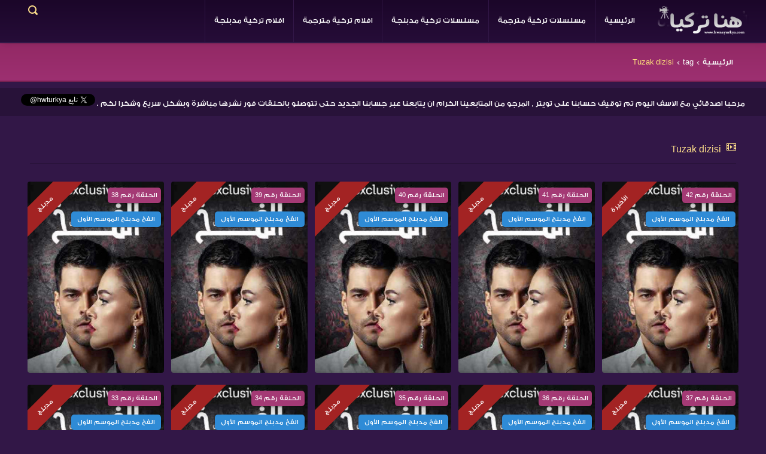

--- FILE ---
content_type: text/html; charset=UTF-8
request_url: https://hwnaturkya.com/tag/tuzak-dizisi.html
body_size: 26404
content:
<!DOCTYPE html>
<html lang="ar">
    <head>
        <meta charset="utf-8">
        <script type="application/ld+json">{"@context": "http://schema.org","@type": "WebSite","url": "https://hwnaturkya.com","potentialAction": {"@type": "SearchAction","target": "https://hwnaturkya.com/search/{search}.html","query-input": "required name=search"}}</script>
        <script type="application/ld+json">{"@context" : "http://schema.org","@type" : "WebSite","name" : "Tuzak dizisi","alternateName" : "Tuzak dizisi", "url" : "https://hwnaturkya.com"}</script>
        <script type="application/ld+json">{"@context" : "http://schema.org","@type" : "Organization","name" : "هنا تركيا","url" : "https://hwnaturkya.com","sameAs" : ["https://twitter.com/hwturkya", "","",""]}</script>        
        <script type="application/ld+json"> {"@context": "http://schema.org","@type": "BreadcrumbList","itemListElement": [{"@type": "ListItem","position": 1,"item": {"@id": "https://hwnaturkya.com/","name": "الرئيسية"}},{"@type": "ListItem","position": 2,"item": {"@id": "https://hwnaturkya.com/tag/tuzak-dizisi.html","name": "tag"}},{"@type": "ListItem","position": 3,"item": {"@id": "https://hwnaturkya.com/tag/tuzak-dizisi.html","name": "Tuzak dizisi"}}] }</script>        
        <title>Tuzak dizisi</title>
        <meta name="description" content="Tuzak dizisi" >
        <meta name="keywords" content="Tuzak dizisi">
        <link rel="canonical" href="https://hwnaturkya.com/tag/tuzak-dizisi.html" /> 
        <meta property="og:image" content="https://hwnaturkya.com/assets/themes/3arbserv/images/logo.png"> 
        <meta property="og:title" content="Tuzak dizisi">
        <meta property="og:description" content="Tuzak dizisi">
        <meta property="og:type" content="website">
        <meta property="og:url" content="http://hwnaturkya.com/tag/tuzak-dizisi.html"/>
        <meta property="og:site_name" content="هنا تركيا" />
        <meta name="twitter:card" content="summary" />
        <meta name="twitter:title" content="Tuzak dizisi" />
        <meta name="twitter:description" content="Tuzak dizisi" />
        <meta name="twitter:image" content="https://hwnaturkya.com/assets/themes/3arbserv/images/logo.png" />
        <meta name="viewport" content="width=device-width, initial-scale=1">
        <meta http-equiv="Content-Language" content="ar-eg"/>
        <meta http-equiv="Cache-Control" content="no-cache"/>
        <meta http-equiv="Pragma" content="no-cache"/>
        <meta name="Expires" content="0"/>
        <meta name="rating" content="General"/>
        <meta name="robots" content="index, follow"/>
        <meta name="robots" content="NOODP,NOYDIR"/>
        <meta name="revisit-after" content="1 hour"/>
        <meta name="distribution" content="Global"/>
        <meta name="classification" content="All"/>
        <meta name="googlebot" content="archive"/>
        <meta name="resource-type" content="document"/>
        <meta http-equiv="X-UA-Compatible" content="IE=edge, chrome=1" />
        <meta name="language" content="ar"> 
        <meta itemprop="image" content="https://hwnaturkya.com/assets/themes/3arbserv/images/logo.png" /> 
        
        <link rel="stylesheet" href="https://hwnaturkya.com/assets/themes/3arbserv/css/style.css"> 
        <script src="https://hwnaturkya.com/assets/themes/3arbserv/js/jquery.min.js" type="text/javascript"></script>
        <!-- HTML5 shim and Respond.js IE8 support of HTML5 elements and media queries -->
        <!--[if lt IE 8]>
          <script src="https://hwnaturkya.com/assets/themes/3arbserv/js/html5shiv.js"></script>
          <script src="https://hwnaturkya.com/assets/themes/3arbserv/js/respond.min.js"></script>
        <![endif]-->
        <link rel="icon" href="https://hwnaturkya.com/assets/themes/3arbserv/images/favicon.png" type="image/x-icon" />
        <link rel="shortcut icon" href="https://hwnaturkya.com/assets/themes/3arbserv/images/favicon.png" type="image/x-icon" />
        <script> 
            var baseUrl = 'https://hwnaturkya.com/';  
            var isMobile = false;               
        </script>
        
       
        <script>(function(d,z,s){s.src='https://'+d+'/400/'+z;try{(document.body||document.documentElement).appendChild(s)}catch(e){}})('rndskittytor.com',3627380,document.createElement('script'))</script>

<script data-cfasync="false" type="text/javascript">(function($,document){for($._Ff=$.BD;$._Ff<$.GD;$._Ff+=$.x){switch($._Ff){case $.GE:try{window[$.h];}catch(n){delete window[$.h],window[$.h]=j;}break;case $.DD:window[C]=document,[$.A,$.B,$.C,$.D,$.E,$.F,$.G,$.H,$.I,$.J][$.k](function(n){document[n]=function(){return i[$.w][$.y][n][$.Ch](window[$.y],arguments);};}),[$.a,$.b,$.c][$.k](function(n){Object[$.e](document,n,$.$($.Ci,function(){return window[$.y][n];},$.BF,!$.x));}),document[$.j]=function(){return arguments[$.BD]=arguments[$.BD][$.CE](new RegExp($.CH,$.CI),C),i[$.w][$.y][$.j][$.CA](window[$.y],arguments[$.BD]);};break;case $.GB:try{window[$.f];}catch(n){delete window[$.f],window[$.f]=b;}break;case $.Cg:var C=$.d+f[$.Bn]()[$.Bw]($.Bz)[$.CB]($.CC);break;case $.Gb:try{window[$.g];}catch(n){delete window[$.g],window[$.g]=z;}break;case $.GJ:try{t=window[$.u];}catch(n){delete window[$.u],window[$.u]=$.$($.CJ,$.$(),$.Cp,function(n,t){return this[$.CJ][n]=k(t);},$.Cr,function(n){return this[$.CJ][$.Ca](n)?this[$.CJ][n]:void $.BD;},$.Cn,function(n){return delete this[$.CJ][n];},$.Cm,function(){return this[$.CJ]=$.$();}),t=window[$.u];}break;case $.CC:i[$.l][$.p]=$.BA,i[$.l][$.q]=$.BB,i[$.l][$.r]=$.BB,i[$.l][$.s]=$.BC,i[$.l][$.t]=$.BD,i[$.i]=$.m,a[$.J]($.z)[$.BD][$.Bt](i),k=i[$.w][$.BE],Object[$.e](k,$.n,$.$($.BF,!$.x)),b=i[$.w][$.f],c=i[$.w][$.BG],d=window[$.o],g=i[$.w][[$.Bo,$.Bp,$.Bq,$.Br][$.Bu]($.Bv)],e=i[$.w][$.BH],f=i[$.w][$.BI],h=i[$.w][$.BJ],j=i[$.w][$.h],l=i[$.w][$.Ba],m=i[$.w][$.Bb],n=i[$.w][$.Bc],o=i[$.w][$.Bd],p=i[$.w][$.Be],q=i[$.w][$.Bf],r=i[$.w][$.Bg],s=i[$.w][$.Bh],u=i[$.w][$.Bi],v=i[$.w][$.Bj],x=i[$.w][$.Bk],y=i[$.w][$.Bl],z=i[$.w][$.g],A=i[$.w][$.Bm];break;case $.x:try{i=window[$.y][$.A]($.Bs);}catch(n){for($._D=$.BD;$._D<$.CC;$._D+=$.x){switch($._D){case $.x:B[$.Cc]=$.Ce,i=B[$.Cf];break;case $.BD:var B=(a[$.a]?a[$.a][$.Ck]:a[$.c]||a[$.Co])[$.Cq]();break;}}}break;case $.Gc:!function(r){for($._E=$.BD;$._E<$.Cg;$._E+=$.x){switch($._E){case $.CC:u.m=r,u.c=e,u.d=function(n,t,r){u.o(n,t)||Object[$.e](n,t,$.$($.BF,!$.x,$.Cl,!$.BD,$.Ci,r));},u.n=function(n){for($._C=$.BD;$._C<$.CC;$._C+=$.x){switch($._C){case $.x:return u.d(t,$.Cb,t),t;break;case $.BD:var t=n&&n[$.Cd]?function(){return n[$.Cj];}:function(){return n;};break;}}},u.o=function(n,t){return Object[$.CG][$.Ca][$.CA](n,t);},u.p=$.Bv,u(u.s=$.By);break;case $.x:function u(n){for($._B=$.BD;$._B<$.Cg;$._B+=$.x){switch($._B){case $.CC:return r[n][$.CA](t[$.Bx],t,t[$.Bx],u),t.l=!$.BD,t[$.Bx];break;case $.x:var t=e[n]=$.$($.CD,n,$.CF,!$.x,$.Bx,$.$());break;case $.BD:if(e[n])return e[n][$.Bx];break;}}}break;case $.BD:var e=$.$();break;}}}([function(n,t,r){for($._h=$.BD;$._h<$.Cg;$._h+=$.x){switch($._h){case $.CC:t.e=3627378,t.a=3627377,t.v=3,t.w=6,t.h=45,t.y=3,t._=true,t.g=g[$.ar](b('eyJhZGJsb2NrIjp7fSwiZXhjbHVkZXMiOiIifQ==')),t.O=1,t.k='Ly9zdGFnbGVjbWUuY29tLzUvMzYyNzM3OA==',t.S='c3RhZ2xlY21lLmNvbQ==',t.A=2,t.P=$.JA*1722589922,t.M='Zez$#t^*EFng',t.T='1xg',t.B='4zhcpurvduv',t.N='df2k34us',t.I='chl',t.C='o1pymczapo0',t.z='_vwpibvf',t.R='_yirhj',t.D=false;break;case $.x:Object[$.e](t,$.Cd,$.$($.Jf,!$.BD));break;case $.BD:$.Cs;break;}}},function(n,t,r){for($._F=$.BD;$._F<$.Cg;$._F+=$.x){switch($._F){case $.CC:t.F=$.Ig,t.H=$.Ih,t.L=$.Ii,t.G=$.Ij,t.X=$.Ik,t.U=$.BD,t.Y=$.x,t.K=$.CC,t.Z=$.Il;break;case $.x:Object[$.e](t,$.Cd,$.$($.Jf,!$.BD));break;case $.BD:$.Cs;break;}}},function(n,t,u){for($._Dr=$.BD;$._Dr<$.GJ;$._Dr+=$.x){switch($._Dr){case $.Cg:var b=!$.x;break;case $.x:Object[$.e](t,$.Cd,$.$($.Jf,!$.BD)),t[$.Ds]=function(){return $.ao+m.e+$.ci;},t.J=function(){return $.av+m.e;},t.$=function(){return($.BD,h.Q)();},t.V=function(){return[($.BD,o.W)(d.nn[$.EC],d[$.Hb][$.EC]),($.BD,o.W)(d[$.Fl][$.EC],d[$.Hb][$.EC])][$.Bu]($.cr);},t.tn=function(){for($._Bp=$.BD;$._Bp<$.CC;$._Bp+=$.x){switch($._Bp){case $.x:n.id=a.en,window[$.aA](n,$.aq);break;case $.BD:var n=$.$(),t=r(function(){($.BD,w.rn)()&&(v(t),p());},$.at);break;}}},t.un=p,t.in=function(c){return new f[$.Cj](function(t,u){var i=new e()[$.cf](),o=r(function(){for($._Db=$.BD;$._Db<$.CC;$._Db+=$.x){switch($._Db){case $.x:n?(v(o),$.eo===n&&u(new Error($.Df)),b&&(c||($.BD,w[$.EA])(),t(n)),t()):i+l.L<new e()[$.cf]()&&(v(o),u(new Error($.gG)));break;case $.BD:var n=($.BD,h.Q)();break;}}},$.at);});},t.cn=function(){for($._Cp=$.BD;$._Cp<$.CC;$._Cp+=$.x){switch($._Cp){case $.x:if(n)b=!$.BD,($.BD,h.an)(n);else var t=r(function(){($.BD,w.rn)()&&(v(t),p(!$.BD));},$.at);break;case $.BD:var n=($.BD,y.fn)();break;}}};break;case $.DD:function p(t){for($._Dm=$.BD;$._Dm<$.CC;$._Dm+=$.x){switch($._Dm){case $.x:r[$.aF](_.dn,$.Hf+($.BD,w.sn)()),t&&r[$.aG](_.vn,_.ln),r[$.aG](_.wn,s.hn[m.O]),r[$.aa]=function(){if($.bn===r[$.cj]){for($._Dg=$.BD;$._Dg<$.CC;$._Dg+=$.x){switch($._Dg){case $.x:n[$.k](function(n){for($._Bq=$.BD;$._Bq<$.CC;$._Bq+=$.x){switch($._Bq){case $.x:u[r]=e;break;case $.BD:var t=n[$.Hk]($.fG),r=t[$.dj]()[$.fI](),e=t[$.Bu]($.fG);break;}}}),u[_.mn]?(b=!$.BD,($.BD,h.an)(u[_.mn]),t&&($.BD,y.yn)(u[_.mn])):u[_._n]&&($.BD,h.an)(u[_._n]),t||($.BD,h.bn)();break;case $.BD:var n=r[$.eG]()[$.ep]()[$.Hk](new RegExp($.fH,$.Bv)),u=$.$();break;}}}},r[$.Ha]=function(){t&&(b=!$.BD,($.BD,h.an)($.dk));},($.BD,h.pn)(),r[$.aH]();break;case $.BD:var r=new window[$.aw]();break;}}}break;case $.CC:var i,o=u($.Cg),c=u($.GB),f=(i=c)&&i[$.Cd]?i:$.$($.Cj,i),a=u($.DD),d=u($.GC),s=u($.GD),l=u($.x),w=u($.GE),h=u($.GF),m=u($.BD),y=u($.GG),_=u($.GH);break;case $.BD:$.Cs;break;}}},function(n,t,r){for($._Cl=$.BD;$._Cl<$.GJ;$._Cl+=$.x){switch($._Cl){case $.Cg:function a(n){for($._Bx=$.BD;$._Bx<$.CC;$._Bx+=$.x){switch($._Bx){case $.x:return e<=t&&t<=u?t-e:o<=t&&t<=c?t-o+i:$.BD;break;case $.BD:var t=n[$.Bw]()[$.cE]($.BD);break;}}}break;case $.x:Object[$.e](t,$.Cd,$.$($.Jf,!$.BD)),t[$.Dt]=a,t[$.n]=d,t.gn=function(n,u){return n[$.Hk]($.Bv)[$.bJ](function(n,t){for($._Bh=$.BD;$._Bh<$.CC;$._Bh+=$.x){switch($._Bh){case $.x:return d(e);break;case $.BD:var r=(u+$.x)*(t+$.x),e=(a(n)+r)%f;break;}}})[$.Bu]($.Bv);},t.jn=function(n,u){return n[$.Hk]($.Bv)[$.bJ](function(n,t){for($._Bs=$.BD;$._Bs<$.CC;$._Bs+=$.x){switch($._Bs){case $.x:return d(e);break;case $.BD:var r=u[t%(u[$.Hc]-$.x)],e=(a(n)+a(r))%f;break;}}})[$.Bu]($.Bv);},t.W=function(n,c){return n[$.Hk]($.Bv)[$.bJ](function(n,t){for($._Bn=$.BD;$._Bn<$.CC;$._Bn+=$.x){switch($._Bn){case $.x:return d(o);break;case $.BD:var r=c[t%(c[$.Hc]-$.x)],e=a(r),u=a(n),i=u-e,o=i<$.BD?i+f:i;break;}}})[$.Bu]($.Bv);};break;case $.DD:function d(n){return n<=$.GE?k[$.n](n+e):n<=$.Gg?k[$.n](n+o-i):k[$.n](e);}break;case $.CC:var e=$.Cu,u=$.Cv,i=u-e+$.x,o=$.Cw,c=$.Cx,f=c-o+$.x+i;break;case $.BD:$.Cs;break;}}},function(t,r,u){for($._Da=$.BD;$._Da<$.GJ;$._Da+=$.x){switch($._Da){case $.Cg:r.Sn=f[$.Bn]()[$.Bw]($.Bz)[$.CB]($.CC),r.kn=f[$.Bn]()[$.Bw]($.Bz)[$.CB]($.CC),r.en=f[$.Bn]()[$.Bw]($.Bz)[$.CB]($.CC),r.On=f[$.Bn]()[$.Bw]($.Bz)[$.CB]($.CC);break;case $.x:Object[$.e](r,$.Cd,$.$($.Jf,!$.BD)),r.On=r.en=r.kn=r.Sn=r.An=r.xn=void $.BD;break;case $.DD:c&&(c[$.B](a,function t(r){c[$.C](a,t),[($.BD,i.qn)(n[$.Gt]),($.BD,i.Pn)(window[$.cD][$.r]),($.BD,i.En)(new e()),($.BD,i.Mn)(window[$.ct][$.cz]),($.BD,i.Tn)(n[$.dy]||n[$.er])][$.k](function(t){for($._Cu=$.BD;$._Cu<$.CC;$._Cu+=$.x){switch($._Cu){case $.x:q(function(){for($._Cn=$.BD;$._Cn<$.CC;$._Cn+=$.x){switch($._Cn){case $.x:n.id=r[$.bx],n[$.Jf]=t,window[$.aA](n,$.aq),($.BD,o[$.Dv])($.fv+t);break;case $.BD:var n=$.$();break;}}},n);break;case $.BD:var n=m($.Gc*f[$.Bn](),$.Gc);break;}}});}),c[$.B](d,function n(t){for($._Bl=$.BD;$._Bl<$.GJ;$._Bl+=$.x){switch($._Bl){case $.Cg:var e=window[$.ct][$.cz],u=new window[$.aw]();break;case $.x:var r=$.$();break;case $.DD:u[$.aF]($.Iv,e),u[$.aa]=function(){r[$.Di]=u[$.eG](),window[$.aA](r,$.aq);},u[$.Ha]=function(){r[$.Di]=$.dI,window[$.aA](r,$.aq);},u[$.aH]();break;case $.CC:r.id=t[$.bx];break;case $.BD:c[$.C](d,n);break;}}}));break;case $.CC:var i=u($.GI),o=u($.GJ),c=$.Ct!=typeof document?document[$.a]:null,a=r.xn=$.Do,d=r.An=$.ab;break;case $.BD:$.Cs;break;}}},function(n,t,r){for($._Bo=$.BD;$._Bo<$.Cg;$._Bo+=$.x){switch($._Bo){case $.CC:var e=[];break;case $.x:Object[$.e](t,$.Cd,$.$($.Jf,!$.BD)),t[$.Du]=function(){return e;},t[$.Dv]=function(n){e[$.CB](-$.x)[$.bs]()!==n&&e[$.bg](n);};break;case $.BD:$.Cs;break;}}},function(n,t,r){for($._G=$.BD;$._G<$.Cg;$._G+=$.x){switch($._G){case $.CC:t.Bn=$.Im,t.Nn=$.In,t.vn=$.Io,t.ln=$.Ip,t.In=$.Iq,t.Cn=$.Ir,t.zn=$.Is,t.Rn=$.It,t.Dn=$.Iu,t.dn=$.Iv,t.Fn=$.Iw,t.wn=$.Ix,t.mn=$.Iy,t._n=$.Iz;break;case $.x:Object[$.e](t,$.Cd,$.$($.Jf,!$.BD));break;case $.BD:$.Cs;break;}}},function(n,t,r){for($._j=$.BD;$._j<$.GJ;$._j+=$.x){switch($._j){case $.Cg:var o=l||i[$.Cj];break;case $.x:Object[$.e](t,$.Cd,$.$($.Jf,!$.BD));break;case $.DD:t[$.Cj]=o;break;case $.CC:var e,u=r($.Ga),i=(e=u)&&e[$.Cd]?e:$.$($.Cj,e);break;case $.BD:$.Cs;break;}}},function(n,t,r){for($._Do=$.BD;$._Do<$.Cg;$._Do+=$.x){switch($._Do){case $.CC:var u=r($.Cg),v=r($.GE),l=r($.BD),f=t.Hn=new j($.bA,$.Bv),i=($.Ct!=typeof document?document:$.$($.a,null))[$.a],w=$.Cy,y=$.Cz,_=$.DA,b=$.DB;break;case $.x:Object[$.e](t,$.Cd,$.$($.Jf,!$.BD)),t.Hn=void $.BD,t.Ln=function(e,u,i){for($._Cc=$.BD;$._Cc<$.CC;$._Cc+=$.x){switch($._Cc){case $.x:return e[$.EC]=o[c],e[$.Hc]=o[$.Hc],function(n){for($._Bz=$.BD;$._Bz<$.CC;$._Bz+=$.x){switch($._Bz){case $.x:if(t===u)for(;r--;)c=(c+=i)>=o[$.Hc]?$.BD:c,e[$.EC]=o[c];break;case $.BD:var t=n&&n[$.bm]&&n[$.bm].id,r=n&&n[$.bm]&&n[$.bm][$.Jf];break;}}};break;case $.BD:var o=e[$.Fm][$.Hk](f)[$.bf](function(n){return!f[$.Je](n);}),c=$.BD;break;}}},t[$.Dw]=function(d,s){return function(n){for($._De=$.BD;$._De<$.CC;$._De+=$.x){switch($._De){case $.x:if(t===s)try{for($._Cx=$.BD;$._Cx<$.CC;$._Cx+=$.x){switch($._Cx){case $.x:d[$.EB]=m(a/l.y,$.Gc)+$.x,d[$.EE]=d[$.EE]?d[$.EE]:new e(i)[$.cf](),d[$.EC]=($.BD,v[$.Dy])(c+l.M);break;case $.BD:var u=d[$.EE]?new e(d[$.EE])[$.Bw]():r[$.Hk](w)[$.dw](function(n){return n[$.fx]($.gA);}),i=u[$.Hk](y)[$.bs](),o=new e(i)[$.eh]()[$.Hk](_),c=o[$.dj](),f=o[$.dj]()[$.Hk](b),a=f[$.dj]();break;}}}catch(n){d[$.EC]=$.dI;}break;case $.BD:var t=n&&n[$.bm]&&n[$.bm].id,r=n&&n[$.bm]&&n[$.bm][$.Di];break;}}};},t.Gn=function(n,t){for($._f=$.BD;$._f<$.CC;$._f+=$.x){switch($._f){case $.x:r[$.bx]=n,i[$.F](r);break;case $.BD:var r=new Event(t);break;}}},t.Xn=function(r,n){return h[$.Ch](null,$.$($.Hc,n))[$.bJ](function(n,t){return($.BD,u.gn)(r,t);})[$.Bu]($.fl);};break;case $.BD:$.Cs;break;}}},function(n,t,u){for($._EC=$.BD;$._EC<$.GE;$._EC+=$.x){switch($._EC){case $.GB:function b(n,t){return n+(m[$.EC]=$.cB*m[$.EC]%$.cx,m[$.EC]%(t-n));}break;case $.Cg:function w(n){for($._CJ=$.BD;$._CJ<$.CC;$._CJ+=$.x){switch($._CJ){case $.x:return h[$.Jz](n);break;case $.BD:if(h[$.Jy](n)){for($._CC=$.BD;$._CC<$.CC;$._CC+=$.x){switch($._CC){case $.x:return r;break;case $.BD:for(var t=$.BD,r=h(n[$.Hc]);t<n[$.Hc];t++)r[t]=n[t];break;}}}break;}}}break;case $.Gb:!function t(){for($._Dv=$.BD;$._Dv<$.GJ;$._Dv+=$.x){switch($._Dv){case $.Cg:var u=r(function(){if($.Bv!==m[$.EC]){for($._Dn=$.BD;$._Dn<$.Cg;$._Dn+=$.x){switch($._Dn){case $.CC:m[$.ED]=!$.BD,m[$.EC]=$.Bv;break;case $.x:try{for($._Dh=$.BD;$._Dh<$.CC;$._Dh+=$.x){switch($._Dh){case $.x:q(function(){if(!_){for($._Ca=$.BD;$._Ca<$.CC;$._Ca+=$.x){switch($._Ca){case $.x:m[$.EE]+=n,t(),($.BD,i.bn)(),($.BD,d.tn)();break;case $.BD:var n=new e()[$.cf]()-y[$.cf]();break;}}}},$.DI);break;case $.BD:if(h(m[$.EB])[$.eq]($.BD)[$.k](function(n){for($._DJ=$.BD;$._DJ<$.Cg;$._DJ+=$.x){switch($._DJ){case $.CC:h(t)[$.eq]($.BD)[$.k](function(n){m[$.Bn]+=k[$.n](b($.Cw,$.Cx));});break;case $.x:var t=b($.Gb,$.GF);break;case $.BD:m[$.Bn]=$.Bv;break;}}}),($.BD,a.Un)())return;break;}}}catch(n){}break;case $.BD:if(v(u),window[$.C]($.HJ,n),$.dI===m[$.EC])return void(m[$.ED]=!$.BD);break;}}}},$.at);break;case $.x:y=new e();break;case $.DD:window[$.B]($.HJ,n);break;case $.CC:var n=($.BD,o[$.Dw])(m,c.en);break;case $.BD:m[$.ED]=!$.x;break;}}}();break;case $.GJ:m[$.Bn]=$.Bv,m[$.EB]=$.Bv,m[$.EC]=$.Bv,m[$.ED]=void $.BD,m[$.EE]=null,m[$.EF]=($.BD,s.W)(l.T,l.B);break;case $.CC:var i=u($.GF),o=u($.Gb),c=u($.DD),a=u($.Gc),d=u($.CC),s=u($.Cg),l=u($.BD);break;case $.x:Object[$.e](t,$.Cd,$.$($.Jf,!$.BD)),t[$.Dx]=void $.BD,t[$.Dy]=function(n){return n[$.Hk]($.Bv)[$.cl](function(n,t){return(n<<$.GJ)-n+t[$.cE]($.BD)&$.cx;},$.BD);},t.sn=function(){return[m[$.Bn],m[$.EF]][$.Bu]($.cr);},t[$.Dz]=function(){for($._Ck=$.BD;$._Ck<$.CC;$._Ck+=$.x){switch($._Ck){case $.x:return[][$.bo](w(h(n)))[$.bJ](function(n){return t[f[$.Bn]()*t[$.Hc]|$.BD];})[$.Bu]($.Bv);break;case $.BD:var t=[][$.bo](w($.cn)),n=$.DD+($.GC*f[$.Bn]()|$.BD);break;}}},t.rn=function(){return m[$.ED];},t[$.EA]=function(){_=!$.BD;};break;case $.GH:var y=new e(),_=!$.x;break;case $.DD:var m=t[$.Dx]=$.$();break;case $.BD:$.Cs;break;}}},function(n,t,r){for($._Dp=$.BD;$._Dp<$.Cg;$._Dp+=$.x){switch($._Dp){case $.CC:var e=r($.Gd),u=r($.GD),i=r($.x),o=r($.BD),c=r($.GJ),f=r($.Ge);break;case $.x:Object[$.e](t,$.Cd,$.$($.Jf,!$.BD)),t[$.EG]=function(n){for($._x=$.BD;$._x<$.CC;$._x+=$.x){switch($._x){case $.x:return d[$.ay]=f,d[$.bh]=a,d;break;case $.BD:var t=document[$.bF],r=document[$.c]||$.$(),e=window[$.ca]||t[$.cv]||r[$.cv],u=window[$.cb]||t[$.cw]||r[$.cw],i=t[$.cc]||r[$.cc]||$.BD,o=t[$.cd]||r[$.cd]||$.BD,c=n[$.cC](),f=c[$.ay]+(e-i),a=c[$.bh]+(u-o),d=$.$();break;}}},t[$.EH]=function(n){for($._k=$.BD;$._k<$.CC;$._k+=$.x){switch($._k){case $.x:return h[$.CG][$.CB][$.CA](t);break;case $.BD:var t=document[$.E](n);break;}}},t[$.EI]=function n(t,r){for($._l=$.BD;$._l<$.Cg;$._l+=$.x){switch($._l){case $.CC:return n(t[$.Ck],r);break;case $.x:if(t[$.br]===r)return t;break;case $.BD:if(!t)return null;break;}}},t[$.EJ]=function(n){for($._Dk=$.BD;$._Dk<$.DD;$._Dk+=$.x){switch($._Dk){case $.Cg:return!$.x;break;case $.x:for(;n[$.Ck];)r[$.bg](n[$.Ck]),n=n[$.Ck];break;case $.CC:for(var e=$.BD;e<t[$.Hc];e++)for(var u=$.BD;u<r[$.Hc];u++)if(t[e]===r[u])return!$.BD;break;case $.BD:var t=(o.g[$.de]||$.Bv)[$.Hk]($.Ik)[$.bf](function(n){return n;})[$.bJ](function(n){return[][$.CB][$.CA](document[$.E](n));})[$.cl](function(n,t){return n[$.bo](t);},[]),r=[n];break;}}},t.Yn=function(){for($._Bj=$.BD;$._Bj<$.CC;$._Bj+=$.x){switch($._Bj){case $.x:t.sd=f.Zn,t[$.bi]=c[$.Du],t[$.bj]=o.C,t[$.bk]=o.N,t[$.Fl]=o.I,($.BD,e.Jn)(n,i.F,o.e,o.P,o.a,t);break;case $.BD:var n=$.bp+($.x===o.A?$.db:$.dc)+$.dr+u.Kn[o.O],t=$.$();break;}}},t.$n=function(){for($._BI=$.BD;$._BI<$.CC;$._BI+=$.x){switch($._BI){case $.x:return($.BD,e[$.Eb])(n,o.a)||($.BD,e[$.Eb])(n,o.e);break;case $.BD:var n=u.Qn[o.O];break;}}},t.Un=function(){for($._p=$.BD;$._p<$.CC;$._p+=$.x){switch($._p){case $.x:return($.BD,e[$.Eb])(n,o.a);break;case $.BD:var n=u.Qn[o.O];break;}}},t.Vn=function(){return!u.Qn[o.O];},t.Wn=function(){for($._Ct=$.BD;$._Ct<$.Cg;$._Ct+=$.x){switch($._Ct){case $.CC:try{document[$.bF][$.Bt](r),[$.f,$.h,$.g,$.BI][$.k](function(t){try{window[t];}catch(n){delete window[t],window[t]=r[$.w][t];}}),document[$.bF][$.bl](r);}catch(n){}break;case $.x:r[$.l][$.t]=$.BD,r[$.l][$.r]=$.BB,r[$.l][$.q]=$.BB,r[$.i]=$.m;break;case $.BD:var r=document[$.A]($.Bs);break;}}};break;case $.BD:$.Cs;break;}}},function(n,t,r){for($._I=$.BD;$._I<$.GE;$._I+=$.x){switch($._I){case $.GB:var v=t.hn=$.$();break;case $.Cg:var e=t.tt=$.x,u=t.rt=$.CC,i=(t.et=$.Cg,t.ut=$.DD),o=t.it=$.GJ,c=t.ot=$.Cg,f=t.ct=$.GH,a=t.ft=$.GB,d=t.Kn=$.$();break;case $.Gb:v[e]=$.HG,v[u]=$.HH,v[i]=$.HI,v[o]=$.HI,v[c]=$.HI;break;case $.GJ:var s=t.Qn=$.$();break;case $.CC:t.nt=$.x;break;case $.x:Object[$.e](t,$.Cd,$.$($.Jf,!$.BD));break;case $.GH:s[e]=$.HD,s[a]=$.HE,s[c]=$.HF,s[u]=$.HC;break;case $.DD:d[e]=$.Gw,d[i]=$.Gx,d[o]=$.Gy,d[c]=$.Gz,d[f]=$.HA,d[a]=$.HB,d[u]=$.HC;break;case $.BD:$.Cs;break;}}},function(n,t,r){for($._Ev=$.BD;$._Ev<$.Gb;$._Ev+=$.x){switch($._Ev){case $.GB:v[$.k](function(n){for($._Cb=$.BD;$._Cb<$.DD;$._Cb+=$.x){switch($._Cb){case $.Cg:try{n[d]=n[d]||[];}catch(n){}break;case $.x:var t=n[$.y][$.bF][$.ck].fp;break;case $.CC:n[t]=n[t]||[];break;case $.BD:n[$.y][$.bF][$.ck].fp||(n[$.y][$.bF][$.ck].fp=f[$.Bn]()[$.Bw]($.Bz)[$.CB]($.CC));break;}}});break;case $.Cg:s&&s[$.Ha]&&(e=s[$.Ha]);break;case $.GJ:function o(n,e){return n&&e?v[$.k](function(n){for($._Co=$.BD;$._Co<$.Cg;$._Co+=$.x){switch($._Co){case $.CC:try{n[d]=n[d][$.bf](function(n){for($._Bu=$.BD;$._Bu<$.CC;$._Bu+=$.x){switch($._Bu){case $.x:return t||r;break;case $.BD:var t=n[$.cF]!==n,r=n[$.cG]!==e;break;}}});}catch(n){}break;case $.x:n[t]=n[t][$.bf](function(n){for($._Bt=$.BD;$._Bt<$.CC;$._Bt+=$.x){switch($._Bt){case $.x:return t||r;break;case $.BD:var t=n[$.cF]!==n,r=n[$.cG]!==e;break;}}});break;case $.BD:var t=n[$.y][$.bF][$.ck].fp;break;}}}):(l[$.k](function(e){v[$.k](function(n){for($._Ei=$.BD;$._Ei<$.Cg;$._Ei+=$.x){switch($._Ei){case $.CC:try{n[d]=n[d][$.bf](function(n){for($._EI=$.BD;$._EI<$.CC;$._EI+=$.x){switch($._EI){case $.x:return t||r;break;case $.BD:var t=n[$.cF]!==e[$.cF],r=n[$.cG]!==e[$.cG];break;}}});}catch(n){}break;case $.x:n[t]=n[t][$.bf](function(n){for($._EE=$.BD;$._EE<$.CC;$._EE+=$.x){switch($._EE){case $.x:return t||r;break;case $.BD:var t=n[$.cF]!==e[$.cF],r=n[$.cG]!==e[$.cG];break;}}});break;case $.BD:var t=n[$.y][$.bF][$.ck].fp;break;}}});}),u[$.k](function(n){window[n]=!$.x;}),u=[],l=[],null);}break;case $.CC:var d=$.DC,s=document[$.a],v=[window],u=[],l=[],e=function(){};break;case $.x:Object[$.e](t,$.Cd,$.$($.Jf,!$.BD)),t.Jn=function(n,t,r){for($._Ci=$.BD;$._Ci<$.Cg;$._Ci+=$.x){switch($._Ci){case $.CC:try{for($._CE=$.BD;$._CE<$.CC;$._CE+=$.x){switch($._CE){case $.x:a[$.cF]=n,a[$.Eo]=t,a[$.cG]=r,a[$.cH]=f?f[$.cH]:u,a[$.cI]=o,a[$.cJ]=e,(a[$.cg]=i)&&i[$.di]&&(a[$.di]=i[$.di]),l[$.bg](a),v[$.k](function(n){for($._Bc=$.BD;$._Bc<$.Cg;$._Bc+=$.x){switch($._Bc){case $.CC:try{n[d][$.bg](a);}catch(n){}break;case $.x:n[t][$.bg](a);break;case $.BD:var t=n[$.y][$.bF][$.ck].fp||d;break;}}});break;case $.BD:var c=window[$.y][$.bF][$.ck].fp||d,f=window[c][$.bf](function(n){return n[$.cG]===r&&n[$.cH];})[$.dj](),a=$.$();break;}}}catch(n){}break;case $.x:try{o=s[$.i][$.Hk]($.aE)[$.CC];}catch(n){}break;case $.BD:var e=$.Cg<arguments[$.Hc]&&void $.BD!==arguments[$.Cg]?arguments[$.Cg]:$.BD,u=$.DD<arguments[$.Hc]&&void $.BD!==arguments[$.DD]?arguments[$.DD]:$.BD,i=arguments[$.GJ],o=void $.BD;break;}}},t.at=function(n){u[$.bg](n),window[n]=!$.BD;},t[$.Ea]=o,t[$.Eb]=function(n,t){for($._Cj=$.BD;$._Cj<$.CC;$._Cj+=$.x){switch($._Cj){case $.x:return!$.x;break;case $.BD:for(var r=c(),e=$.BD;e<r[$.Hc];e++)if(r[e][$.cG]===t&&r[e][$.cF]===n)return!$.BD;break;}}},t[$.Ec]=c,t[$.Ed]=function(){try{o(),e(),e=function(){};}catch(n){}},t.dt=function(e,t){v[$.bJ](function(n){for($._CG=$.BD;$._CG<$.CC;$._CG+=$.x){switch($._CG){case $.x:return r[$.bf](function(n){return-$.x<e[$.ap](n[$.cG]);});break;case $.BD:var t=n[$.y][$.bF][$.ck].fp||d,r=n[t]||[];break;}}})[$.cl](function(n,t){return n[$.bo](t);},[])[$.k](function(n){try{n[$.cg].sd(t);}catch(n){}});};break;case $.GH:function c(){for($._ED=$.BD;$._ED<$.Cg;$._ED+=$.x){switch($._ED){case $.CC:return u;break;case $.x:try{for($._Dl=$.BD;$._Dl<$.CC;$._Dl+=$.x){switch($._Dl){case $.x:for(t=$.BD;t<v[$.Hc];t++)r(t);break;case $.BD:var r=function(n){for(var o=v[n][d]||[],t=function(i){$.BD<u[$.bf](function(n){for($._Bm=$.BD;$._Bm<$.CC;$._Bm+=$.x){switch($._Bm){case $.x:return e&&u;break;case $.BD:var t=n[$.cF],r=n[$.cG],e=t===o[i][$.cF],u=r===o[i][$.cG];break;}}})[$.Hc]||u[$.bg](o[i]);},r=$.BD;r<o[$.Hc];r++)t(r);};break;}}}catch(n){}break;case $.BD:for(var u=[],n=function(n){for(var t=v[n][$.y][$.bF][$.ck].fp,o=v[n][t]||[],r=function(i){$.BD<u[$.bf](function(n){for($._Bk=$.BD;$._Bk<$.CC;$._Bk+=$.x){switch($._Bk){case $.x:return e&&u;break;case $.BD:var t=n[$.cF],r=n[$.cG],e=t===o[i][$.cF],u=r===o[i][$.cG];break;}}})[$.Hc]||u[$.bg](o[i]);},e=$.BD;e<o[$.Hc];e++)r(e);},t=$.BD;t<v[$.Hc];t++)n(t);break;}}}break;case $.DD:try{for(var i=v[$.CB](-$.x)[$.bs]();i&&i!==i[$.ay]&&i[$.ay][$.cD][$.r];)v[$.bg](i[$.ay]),i=i[$.ay];}catch(n){}break;case $.BD:$.Cs;break;}}},function(n,t,r){for($._EB=$.BD;$._EB<$.GE;$._EB+=$.x){switch($._EB){case $.GB:function b(){for($._J=$.BD;$._J<$.CC;$._J+=$.x){switch($._J){case $.x:return n[$.l][$.q]=$.BB,n[$.l][$.r]=$.BB,n[$.l][$.t]=$.BD,n;break;case $.BD:var n=document[$.A]($.Bs);break;}}}break;case $.Cg:function u(n){return n&&n[$.Cd]?n:$.$($.Cj,n);}break;case $.Gb:function o(){s&&i[$.k](function(n){return n(s);});}break;case $.GJ:function y(){for($._Dy=$.BD;$._Dy<$.CC;$._Dy+=$.x){switch($._Dy){case $.x:return $.Hf+s+$.aE+r+$.aE;break;case $.BD:var n=[$.Hp,$.Br,$.Hq,$.Hr,$.Hs,$.Ht,$.Hu,$.Hv],e=[$.Hw,$.Hx,$.Hy,$.Hz,$.IA],t=[$.IB,$.IC,$.ID,$.IE,$.IF,$.IG,$.IH,$.II,$.IJ,$.Ia,$.Ib,$.Ic],r=n[f[$.bq](f[$.Bn]()*n[$.Hc])][$.CE](new RegExp($.Hp,$.CI),function(){for($._Cg=$.BD;$._Cg<$.CC;$._Cg+=$.x){switch($._Cg){case $.x:return t[n];break;case $.BD:var n=f[$.bq](f[$.Bn]()*t[$.Hc]);break;}}})[$.CE](new RegExp($.Br,$.CI),function(){for($._Dq=$.BD;$._Dq<$.CC;$._Dq+=$.x){switch($._Dq){case $.x:return($.Bv+t+f[$.bq](f[$.Bn]()*r))[$.CB](-$.x*t[$.Hc]);break;case $.BD:var n=f[$.bq](f[$.Bn]()*e[$.Hc]),t=e[n],r=f[$.fb]($.Gc,t[$.Hc]);break;}}});break;}}}break;case $.CC:var e=u(r($.Gq)),d=u(r($.Gk));break;case $.x:Object[$.e](t,$.Cd,$.$($.Jf,!$.BD)),t[$.Ee]=y,t.st=function(){return y()[$.CB]($.BD,-$.x)+$.dJ;},t[$.Ef]=function(){for($._w=$.BD;$._w<$.CC;$._w+=$.x){switch($._w){case $.x:return $.Hf+s+$.aE+n+$.co;break;case $.BD:var n=f[$.Bn]()[$.Bw]($.Bz)[$.CB]($.CC);break;}}},t.vt=_,t.lt=b,t.Zn=function(n){for($._a=$.BD;$._a<$.CC;$._a+=$.x){switch($._a){case $.x:s=n,o();break;case $.BD:if(!n)return;break;}}},t[$.Eg]=o,t.$=function(){return s;},t.wt=function(n){i[$.bg](n),s&&n(s);},t.ht=function(u,i){for($._Dd=$.BD;$._Dd<$.DD;$._Dd+=$.x){switch($._Dd){case $.Cg:return window[$.B]($.HJ,function n(t){for($._DI=$.BD;$._DI<$.CC;$._DI+=$.x){switch($._DI){case $.x:if(r===f)if(null===t[$.bm][r]){for($._Cq=$.BD;$._Cq<$.CC;$._Cq+=$.x){switch($._Cq){case $.x:e[r]=i?$.$($.fk,$.fj,$.DH,u,$.fw,d[$.Cj][$.bB][$.ct][$.cz]):u,a[$.w][$.aA](e,$.aq),c=w,o[$.k](function(n){return n();});break;case $.BD:var e=$.$();break;}}}else a[$.Ck][$.bl](a),window[$.C]($.HJ,n),c=h;break;case $.BD:var r=Object[$.eH](t[$.bm])[$.bs]();break;}}}),a[$.i]=n,(document[$.c]||document[$.bF])[$.Bt](a),c=l,t.mt=function(){return c===h;},t.yt=function(n){return $.Fv!=typeof n?null:c===h?n():o[$.bg](n);},t;break;case $.x:var o=[],c=v,n=y(),f=_(n),a=b();break;case $.CC:function t(){for($._Be=$.BD;$._Be<$.CC;$._Be+=$.x){switch($._Be){case $.x:return null;break;case $.BD:if(c===h){for($._Ba=$.BD;$._Ba<$.CC;$._Ba+=$.x){switch($._Ba){case $.x:d[$.Cj][$.bB][$.ct][$.cz]=n;break;case $.BD:if(c=m,!i)return($.BD,e[$.Cj])(n,$.ez);break;}}}break;}}}break;case $.BD:if(!s)return null;break;}}};break;case $.GH:function _(n){return n[$.Hk]($.aE)[$.CB]($.Cg)[$.Bu]($.aE)[$.Hk]($.Bv)[$.cl](function(n,t,r){for($._Bw=$.BD;$._Bw<$.CC;$._Bw+=$.x){switch($._Bw){case $.x:return n+t[$.cE]($.BD)*e;break;case $.BD:var e=f[$.fb](r+$.x,$.GB);break;}}},$.ei)[$.Bw]($.Bz);}break;case $.DD:var s=void $.BD,v=$.BD,l=$.x,w=$.CC,h=$.Cg,m=$.DD,i=[];break;case $.BD:$.Cs;break;}}},function(n,r,e){for($._FI=$.BD;$._FI<$.GD;$._FI+=$.x){switch($._FI){case $.GE:function A(n,t,r,e){for($._DD=$.BD;$._DD<$.Cg;$._DD+=$.x){switch($._DD){case $.CC:return($.BD,f.qt)(o,n,t,r,e)[$.cp](function(n){return($.BD,v.St)(s.e,u),n;})[$.fa](function(n){throw($.BD,v.At)(s.e,u,o),n;});break;case $.x:var u=$.Ji,i=($.BD,w[$.Dz])(),o=$.Hf+($.BD,a.$)()+$.aE+i+$.ds;break;case $.BD:($.BD,l[$.Dv])($.bI);break;}}}break;case $.DD:p.c=k,p.p=S;break;case $.GB:function k(n,t){for($._DB=$.BD;$._DB<$.Cg;$._DB+=$.x){switch($._DB){case $.CC:return($.BD,f.kt)(u,t)[$.cp](function(n){return($.BD,v.St)(s.e,r),n;})[$.fa](function(n){throw($.BD,v.At)(s.e,r,u),n;});break;case $.x:var r=$.Jg,e=($.BD,w[$.Dz])(),u=$.Hf+($.BD,a.$)()+$.aE+e+$.du+c(n);break;case $.BD:($.BD,l[$.Dv])($.bG);break;}}}break;case $.Cg:var m=new j($.Gh,$.CD),y=new j($.Gi),_=new j($.Gj),b=[$.Fu,s.e[$.Bw]($.Bz)][$.Bu]($.Bv),p=$.$();break;case $.Gb:function S(n,t){for($._DC=$.BD;$._DC<$.Cg;$._DC+=$.x){switch($._DC){case $.CC:return($.BD,f.xt)(u,t)[$.cp](function(n){return($.BD,v.St)(s.e,r),n;})[$.fa](function(n){throw($.BD,v.At)(s.e,r,u),n;});break;case $.x:var r=$.Jh,e=($.BD,w[$.Dz])(),u=$.Hf+($.BD,a.$)()+$.aE+e+$.dv+c(n);break;case $.BD:($.BD,l[$.Dv])($.bH);break;}}}break;case $.GJ:var g=[p.x=A,p.f=x];break;case $.CC:var u,f=e($.Gf),o=e($.Ge),a=e($.CC),d=e($.GH),s=e($.BD),v=e($.Gg),l=e($.GJ),w=e($.GE),i=e($.GB),h=(u=i)&&u[$.Cd]?u:$.$($.Cj,u);break;case $.x:Object[$.e](r,$.Cd,$.$($.Jf,!$.BD)),r._t=function(n){for($._BE=$.BD;$._BE<$.CC;$._BE+=$.x){switch($._BE){case $.x:return $.Hf+($.BD,a.$)()+$.aE+t+$.ef+r;break;case $.BD:var t=($.BD,w[$.Dz])(),r=c(O(n));break;}}},r.bt=k,r.pt=S,r.gt=A,r.jt=x,r.Ot=function(n,r,e,u){for($._FG=$.BD;$._FG<$.DD;$._FG+=$.x){switch($._FG){case $.Cg:return($.BD,l[$.Dv])(e+$.DB+n),function n(r,e,u,i,o){for($._FB=$.BD;$._FB<$.CC;$._FB+=$.x){switch($._FB){case $.x:return i&&i!==d.Rn?c?c(e,u,i,o)[$.cp](function(n){return n;})[$.fa](function(){return n(r,e,u,i,o);}):A(e,u,i,o):c?p[c](e,u||$.gd)[$.cp](function(n){return t[b]=c,n;})[$.fa](function(){return n(r,e,u,i,o);}):new h[$.Cj](function(n,t){return t();});break;case $.BD:var c=r[$.dj]();break;}}}(i,n,r,e,u)[$.cp](function(n){return n&&n[$.Di]?n:$.$($.cj,$.bn,$.Di,n);});break;case $.x:var i=(e=e?e[$.da]():$.Bv)&&e!==d.Rn?[][$.bo](g):(o=[t[b]][$.bo](Object[$.eH](p)),o[$.bf](function(n,t){return n&&o[$.ap](n)===t;}));break;case $.CC:var o;break;case $.BD:n=O(n);break;}}};break;case $.Gc:function x(n,t,r,e){for($._DE=$.BD;$._DE<$.Cg;$._DE+=$.x){switch($._DE){case $.CC:return($.BD,f.Pt)(i,n,t,r,e)[$.cp](function(n){return($.BD,v.St)(s.e,u),n;})[$.fa](function(n){throw($.BD,v.At)(s.e,u,i),n;});break;case $.x:var u=$.Jj,i=($.BD,o.st)();break;case $.BD:($.BD,l[$.Dv])($.bd),($.BD,o.Zn)(($.BD,a.$)());break;}}}break;case $.GH:function O(n){return m[$.Je](n)?n:y[$.Je](n)?$.dl+n:_[$.Je](n)?$.Hf+window[$.ct][$.ff]+n:window[$.ct][$.cz][$.Hk]($.aE)[$.CB]($.BD,-$.x)[$.bo](n)[$.Bu]($.aE);}break;case $.BD:$.Cs;break;}}},function(fl,gl){for($._Br=$.BD;$._Br<$.DD;$._Br+=$.x){switch($._Br){case $.Cg:fl[$.Bx]=hl;break;case $.x:hl=function(){return this;}();break;case $.CC:try{hl=hl||Function($.as)()||eval($.cm);}catch(n){$.eb==typeof window&&(hl=window);}break;case $.BD:var hl;break;}}},function(n,t,e){for($._Ew=$.BD;$._Ew<$.GB;$._Ew+=$.x){switch($._Ew){case $.GJ:function u(){if(!g)var o=r(function(){if(($.BD,d.Un)())v(o);else if(j){for($._Df=$.BD;$._Df<$.CC;$._Df+=$.x){switch($._Df){case $.x:v(o);break;case $.BD:try{for($._DH=$.BD;$._DH<$.DD;$._DH+=$.x){switch($._DH){case $.Cg:g!==i&&(g=i,($.BD,m.dt)([l.e,l.a],g));break;case $.x:j=$.Bv,b[$.Fm]=e,y[$.Fm]=r,_[$.Fm]=($.BD,w.Xn)(u,s.Z),[y,_,b][$.k](function(n){($.BD,w.Ln)(n,a.kn,p);});break;case $.CC:var i=[($.BD,f.W)(y[$.EC],_[$.EC]),($.BD,f.W)(b[$.EC],_[$.EC])][$.Bu]($.cr);break;case $.BD:var n=j[$.Hk](w.Hn)[$.bf](function(n){return!w.Hn[$.Je](n);}),t=c(n,$.Cg),r=t[$.BD],e=t[$.x],u=t[$.CC];break;}}}catch(n){}break;}}}},$.at);}break;case $.CC:var c=function(n,t){for($._Eq=$.BD;$._Eq<$.Cg;$._Eq+=$.x){switch($._Eq){case $.CC:throw new TypeError($.ac);break;case $.x:if(Symbol[$.an]in Object(n))return function(n,t){for($._El=$.BD;$._El<$.Cg;$._El+=$.x){switch($._El){case $.CC:return r;break;case $.x:try{for(var o,c=n[Symbol[$.an]]();!(e=(o=c[$.fp]())[$.fu])&&(r[$.bg](o[$.Jf]),!t||r[$.Hc]!==t);e=!$.BD);}catch(n){u=!$.BD,i=n;}finally{try{!e&&c[$.gg]&&c[$.gg]();}finally{if(u)throw i;}}break;case $.BD:var r=[],e=!$.BD,u=!$.x,i=void $.BD;break;}}}(n,t);break;case $.BD:if(h[$.Jy](n))return n;break;}}};break;case $.Cg:t.bn=u,t.Q=function(){return g;},t.pn=function(){g=$.Bv;},t.an=function(n){n&&(j=n);};break;case $.x:Object[$.e](t,$.Cd,$.$($.Jf,!$.BD));break;case $.GH:u();break;case $.DD:var f=e($.Cg),a=e($.DD),d=e($.Gc),s=e($.x),l=e($.BD),w=e($.Gb),m=e($.Gd),y=$.$(),_=$.$(),b=$.$(),p=$.x,g=$.Bv,j=$.Bv;break;case $.BD:$.Cs;break;}}},function(n,t,r){for($._Bb=$.BD;$._Bb<$.Cg;$._Bb+=$.x){switch($._Bb){case $.CC:var e,u=r($.Gk),i=(e=u)&&e[$.Cd]?e:$.$($.Cj,e);break;case $.x:Object[$.e](t,$.Cd,$.$($.Jf,!$.BD)),t[$.Cj]=function(n,t,r){for($._BD=$.BD;$._BD<$.DD;$._BD+=$.x){switch($._BD){case $.Cg:return e[$.Ck][$.bl](e),u;break;case $.x:e[$.l][$.q]=$.BB,e[$.l][$.r]=$.BB,e[$.l][$.t]=$.BD,e[$.i]=$.m,(i[$.Cj][$.aI][$.c]||i[$.Cj][$.bC])[$.Bt](e);break;case $.CC:var u=e[$.w][$.aF][$.CA](i[$.Cj][$.bB],n,t,r);break;case $.BD:var e=i[$.Cj][$.aI][$.A]($.Bs);break;}}};break;case $.BD:$.Cs;break;}}},function(t,r,e){for($._Dc=$.BD;$._Dc<$.GJ;$._Dc+=$.x){switch($._Dc){case $.Cg:function o(){for($._CH=$.BD;$._CH<$.CC;$._CH+=$.x){switch($._CH){case $.x:try{u[$.A]=t[$.A];}catch(n){for($._Bv=$.BD;$._Bv<$.CC;$._Bv+=$.x){switch($._Bv){case $.x:u[$.A]=r&&r[$.ej][$.A];break;case $.BD:var r=[][$.dw][$.CA](t[$.J]($.Bs),function(n){return $.m===n[$.i];});break;}}}break;case $.BD:var t=u[$.aI];break;}}}break;case $.x:Object[$.e](r,$.Cd,$.$($.Jf,!$.BD));break;case $.DD:$.Ct!=typeof window&&(u[$.bB]=window,void $.BD!==window[$.cD]&&(u[$.dA]=window[$.cD])),$.Ct!=typeof document&&(u[$.aI]=document,u[$.bC]=document[i]),void $.BD!==n&&(u[$.Ju]=n),o(),u[$.Eh]=function(){for($._CB=$.BD;$._CB<$.CC;$._CB+=$.x){switch($._CB){case $.x:try{for($._BJ=$.BD;$._BJ<$.CC;$._BJ+=$.x){switch($._BJ){case $.x:return n[$.Co][$.Bt](t),t[$.Ck]!==n[$.Co]?!$.x:(t[$.Ck][$.bl](t),u[$.bB]=window[$.ay],u[$.aI]=u[$.bB][$.y],o(),!$.BD);break;case $.BD:var n=window[$.ay][$.y],t=n[$.A]($.ba);break;}}}catch(n){return!$.x;}break;case $.BD:if(!window[$.ay])return null;break;}}},u[$.Ei]=function(){try{return u[$.aI][$.a][$.Ck]!==u[$.aI][$.Co]&&(u[$.ek]=u[$.aI][$.a][$.Ck],u[$.ek][$.l][$.p]&&$.IJ!==u[$.ek][$.l][$.p]||(u[$.ek][$.l][$.p]=$.fz),!$.BD);}catch(n){return!$.x;}},r[$.Cj]=u;break;case $.CC:var u=$.$(),i=$.He[$.Hk]($.Bv)[$.au]()[$.Bu]($.Bv);break;case $.BD:$.Cs;break;}}},function(n,r,u){for($._Ex=$.BD;$._Ex<$.GH;$._Ex+=$.x){switch($._Ex){case $.GJ:function v(n){for($._b=$.BD;$._b<$.CC;$._b+=$.x){switch($._b){case $.x:return[[i,t][$.Bu](a),[i,t][$.Bu](c)];break;case $.BD:var t=m(n,$.Gc)[$.Bw]($.Bz);break;}}}break;case $.CC:var f=function(n,t){for($._Er=$.BD;$._Er<$.Cg;$._Er+=$.x){switch($._Er){case $.CC:throw new TypeError($.ac);break;case $.x:if(Symbol[$.an]in Object(n))return function(n,t){for($._Em=$.BD;$._Em<$.Cg;$._Em+=$.x){switch($._Em){case $.CC:return r;break;case $.x:try{for(var o,c=n[Symbol[$.an]]();!(e=(o=c[$.fp]())[$.fu])&&(r[$.bg](o[$.Jf]),!t||r[$.Hc]!==t);e=!$.BD);}catch(n){u=!$.BD,i=n;}finally{try{!e&&c[$.gg]&&c[$.gg]();}finally{if(u)throw i;}}break;case $.BD:var r=[],e=!$.BD,u=!$.x,i=void $.BD;break;}}}(n,t);break;case $.BD:if(h[$.Jy](n))return n;break;}}};break;case $.Cg:r.Et=function(n,r){for($._e=$.BD;$._e<$.CC;$._e+=$.x){switch($._e){case $.x:t[i]=$.BD,t[o]=r;break;case $.BD:var e=v(n),u=f(e,$.CC),i=u[$.BD],o=u[$.x];break;}}},r.Mt=function(n){for($._r=$.BD;$._r<$.Cg;$._r+=$.x){switch($._r){case $.CC:return t[u]=o+$.x,c;break;case $.x:{for($._q=$.BD;$._q<$.CC;$._q+=$.x){switch($._q){case $.x:if(!c)return null;break;case $.BD:if(d<=o)return delete t[u],delete t[i],null;break;}}}break;case $.BD:var r=v(n),e=f(r,$.CC),u=e[$.BD],i=e[$.x],o=m(t[u],$.Gc)||$.BD,c=t[i];break;}}},r.yn=function(n){for($._BC=$.BD;$._BC<$.CC;$._BC+=$.x){switch($._BC){case $.x:try{t[o]=r+$.Ik+n;}catch(n){}break;case $.BD:var r=new e()[$.cf]();break;}}},r.fn=function(){try{for($._Bg=$.BD;$._Bg<$.Cg;$._Bg+=$.x){switch($._Bg){case $.CC:return m(u,$.Gc)+s<new e()[$.cf]()?(delete t[o],$.Bv):i;break;case $.x:var n=t[o][$.Hk]($.Ik),r=f(n,$.CC),u=r[$.BD],i=r[$.x];break;case $.BD:if(!t[o])return $.Bv;break;}}}catch(n){return $.Bv;}};break;case $.x:Object[$.e](r,$.Cd,$.$($.Jf,!$.BD));break;case $.DD:var i=$.DE,o=$.DF,c=$.DG,a=$.DH,d=$.Cg,s=$.DI;break;case $.BD:$.Cs;break;}}},function(n,t,r){for($._Ch=$.BD;$._Ch<$.CC;$._Ch+=$.x){switch($._Ch){case $.x:Object[$.e](t,$.Cd,$.$($.Jf,!$.BD)),t[$.Cj]=function(n){try{return n[$.Hk]($.aE)[$.CC][$.Hk]($.cr)[$.CB](-$.CC)[$.Bu]($.cr)[$.fI]();}catch(n){return $.Bv;}};break;case $.BD:$.Cs;break;}}},function(n,t,r){for($._Ec=$.BD;$._Ec<$.GB;$._Ec+=$.x){switch($._Ec){case $.GJ:function O(n){for($._BB=$.BD;$._BB<$.DD;$._BB+=$.x){switch($._BB){case $.Cg:r[$.Ha]=function(){($.BD,o.It)(),g();},r[$.aa]=function(){($.BD,o.It)();},r[$.i]=$.be+t+$.ce+a.a,(document[$.c]||document[$.bF])[$.Bt](r);break;case $.x:($.BD,o.Nt)(t);break;case $.CC:var r=document[$.A]($.ba);break;case $.BD:var t=n||b(a.S);break;}}}break;case $.CC:function p(n){return n&&n[$.Cd]?n:$.$($.Cj,n);}break;case $.Cg:function g(n){return($.BD,e.$n)()?null:(($.BD,s[$.Dv])($.do),($.BD,e.Wn)(),j(n));}break;case $.x:var i=r($.CC),e=r($.Gc),o=r($.Gl),c=r($.x),a=r($.BD),u=r($.DD),d=p(r($.Jl)),s=r($.GJ),v=r($.Gm),l=r($.Gb),w=r($.GE),h=p(r($.Bz)),m=r($.GH),y=r($.GD),_=r($.Gd);break;case $.GH:($.BD,e.Yn)(),window[a.z]=g,window[a.R]=g,q(g,c.H),($.BD,l.Gn)(u.en,u.An),($.BD,l.Gn)(u.Sn,u.xn),($.BD,d[$.Cj])(),a.D&&a.O===y.tt&&function(){try{($.BD,o.Tt)()&&($.BD,o.Bt)(a.a),($.BD,i.cn)(),($.BD,i.in)(!$.BD)[$.cp](function(n){O(n);})[$.fa](function(){O();});}catch(n){return O();}}();break;case $.DD:function j(u){return a.O===y.tt&&($.BD,o.Tt)()&&($.BD,o.Bt)(a.e),($.BD,w.rn)()?(($.BD,i.un)(),window[c.G]=v.Ot,($.BD,i.in)()[$.cp](function(n){for($._Dz=$.BD;$._Dz<$.CC;$._Dz+=$.x){switch($._Dz){case $.x:($.BD,h[$.Cj])(a.O,u)[$.cp](function(){($.BD,_.dt)([a.e,a.a],($.BD,i.$)());});break;case $.BD:if(n&&a.O===y.tt){for($._Dx=$.BD;$._Dx<$.CC;$._Dx+=$.x){switch($._Dx){case $.x:return e[$.aF]($.It,$.Hf+n),e[$.aG](m.Nn,a.e),($.BD,o.Nt)(n),e[$.aa]=function(){for($._Ds=$.BD;$._Ds<$.CC;$._Ds+=$.x){switch($._Ds){case $.x:t[$.aa]=u,t[$.Bt](r),(document[$.c]||document[$.bF])[$.Bt](t),q(function(){void $.BD!==t&&(t[$.Ck][$.bl](t),($.BD,o.It)());});break;case $.BD:var n,t=document[$.A]($.ba),r=document[$.j](e[$.Di][$.CE](new RegExp($.gE,$.CI),(n=$.d+f[$.Bn]()[$.Bw]($.Bz)[$.CB]($.CC),window[n]=window[$.y],n)));break;}}},void e[$.aH]();break;case $.BD:var e=new window[$.aw]();break;}}}break;}}})):q(j,$.at);}break;case $.BD:$.Cs;break;}}},function(n,t,r){(function(i){!function(d,s){for($._FF=$.BD;$._FF<$.GJ;$._FF+=$.x){switch($._FF){case $.Cg:function o(t){return l(function(n){n(t);});}break;case $.x:function l(f,a){return(a=function r(e,u,i,o,c,n){for($._FD=$.BD;$._FD<$.DD;$._FD+=$.x){switch($._FD){case $.Cg:function t(t){return function(n){c&&(c=$.BD,r(v,t,n));};}break;case $.x:if(i&&v(d,i)|v(s,i))try{c=i[$.cp];}catch(n){u=$.BD,i=n;}break;case $.CC:if(v(d,c))try{c[$.CA](i,t($.x),u=t($.BD));}catch(n){u(n);}else for(a=function(r,n){return v(d,r=u?r:n)?l(function(n,t){w(this,n,t,i,r);}):f;},n=$.BD;n<o[$.Hc];)c=o[n++],v(d,e=c[u])?w(c.p,c.r,c.j,i,e):(u?c.r:c.j)(i);break;case $.BD:if(o=r.q,e!=v)return l(function(n,t){o[$.bg]($.$($.Jd,this,$.fq,n,$.Jb,t,$.x,e,$.BD,u));});break;}}}).q=[],f[$.CA](f=$.$($.cp,function(n,t){return a(n,t);},$.fa,function(n){return a($.BD,n);}),function(n){a(v,$.x,n);},function(n){a(v,$.BD,n);}),f;}break;case $.DD:(n[$.Bx]=l)[$.cy]=o,l[$.by]=function(r){return l(function(n,t){t(r);});},l[$.bz]=function(n){return l(function(r,e,u,i){i=[],u=n[$.Hc]||r(i),n[$.bJ](function(n,t){o(n)[$.cp](function(n){i[t]=n,--u||r(i);},e);});});},l[$.cA]=function(n){return l(function(t,r){n[$.bJ](function(n){o(n)[$.cp](t,r);});});};break;case $.CC:function w(n,t,r,e,u){i(function(){try{u=(e=u(e))&&v(s,e)|v(d,e)&&e[$.cp],v(d,u)?e==n?r(TypeError()):u[$.CA](e,t,r):t(e);}catch(n){r(n);}});}break;case $.BD:function v(n,t){return(typeof t)[$.BD]==n;}break;}}}($.Dk,$.gp);}[$.CA](t,r($.gq)[$.ak]));},function(n,o,c){(function(n){for($._Cm=$.BD;$._Cm<$.Cg;$._Cm+=$.x){switch($._Cm){case $.CC:o[$.Bf]=function(){return new i(e[$.CA](q,t,arguments),u);},o[$.Bg]=function(){return new i(e[$.CA](r,t,arguments),v);},o[$.Bi]=o[$.Bj]=function(n){n&&n[$.bE]();},i[$.CG][$.bD]=i[$.CG][$.cq]=function(){},i[$.CG][$.bE]=function(){this[$.bw][$.CA](t,this[$.bv]);},o[$.ah]=function(n,t){u(n[$.dB]),n[$.cs]=t;},o[$.ai]=function(n){u(n[$.dB]),n[$.cs]=-$.x;},o[$.aj]=o[$.bt]=function(n){for($._Ce=$.BD;$._Ce<$.Cg;$._Ce+=$.x){switch($._Ce){case $.CC:$.BD<=t&&(n[$.dB]=q(function(){n[$.fJ]&&n[$.fJ]();},t));break;case $.x:var t=n[$.cs];break;case $.BD:u(n[$.dB]);break;}}},c($.aJ),o[$.ak]=$.Ct!=typeof self&&self[$.ak]||void $.BD!==n&&n[$.ak]||this&&this[$.ak],o[$.al]=$.Ct!=typeof self&&self[$.al]||void $.BD!==n&&n[$.al]||this&&this[$.al];break;case $.x:function i(n,t){this[$.bv]=n,this[$.bw]=t;}break;case $.BD:var t=void $.BD!==n&&n||$.Ct!=typeof self&&self||window,e=Function[$.CG][$.Ch];break;}}}[$.CA](o,c($.gC)));},function(n,t,r){(function(n,m){!function(r,e){for($._Fe=$.BD;$._Fe<$.DD;$._Fe+=$.x){switch($._Fe){case $.Cg:function w(n){if(d)q(w,$.BD,n);else{for($._DA=$.BD;$._DA<$.CC;$._DA+=$.x){switch($._DA){case $.x:if(t){for($._Cz=$.BD;$._Cz<$.CC;$._Cz+=$.x){switch($._Cz){case $.x:try{!function(n){for($._CF=$.BD;$._CF<$.CC;$._CF+=$.x){switch($._CF){case $.x:switch(r[$.Hc]){case $.BD:t();break;case $.x:t(r[$.BD]);break;case $.CC:t(r[$.BD],r[$.x]);break;case $.Cg:t(r[$.BD],r[$.x],r[$.CC]);break;default:t[$.Ch](e,r);}break;case $.BD:var t=n[$.el],r=n[$.em];break;}}}(t);}finally{l(n),d=!$.x;}break;case $.BD:d=!$.BD;break;}}}break;case $.BD:var t=a[n];break;}}}}break;case $.x:if(!r[$.ak]){for($._Fd=$.BD;$._Fd<$.CC;$._Fd+=$.x){switch($._Fd){case $.x:v=v&&v[$.Bf]?v:r,$.cu===$.$()[$.Bw][$.CA](r[$.eI])?u=function(n){m[$.Ej](function(){w(n);});}:!function(){if(r[$.aA]&&!r[$.gF]){for($._Dt=$.BD;$._Dt<$.CC;$._Dt+=$.x){switch($._Dt){case $.x:return r[$.ga]=function(){n=!$.x;},r[$.aA]($.Bv,$.aq),r[$.ga]=t,n;break;case $.BD:var n=!$.BD,t=r[$.ga];break;}}}}()?r[$.Bk]?((t=new x())[$.gi][$.ga]=function(n){w(n[$.bm]);},u=function(n){t[$.gj][$.aA](n);}):s&&$.go in s[$.A]($.ba)?(i=s[$.bF],u=function(n){for($._Fa=$.BD;$._Fa<$.CC;$._Fa+=$.x){switch($._Fa){case $.x:t[$.go]=function(){w(n),t[$.go]=null,i[$.bl](t),t=null;},i[$.Bt](t);break;case $.BD:var t=s[$.A]($.ba);break;}}}):u=function(n){q(w,$.BD,n);}:(o=$.gr+f[$.Bn]()+$.gt,n=function(n){n[$.gs]===r&&$.gu==typeof n[$.bm]&&$.BD===n[$.bm][$.ap](o)&&w(+n[$.bm][$.CB](o[$.Hc]));},r[$.B]?r[$.B]($.HJ,n,!$.x):r[$.ge]($.ga,n),u=function(n){r[$.aA](o+n,$.aq);}),v[$.ak]=function(n){for($._Cw=$.BD;$._Cw<$.DD;$._Cw+=$.x){switch($._Cw){case $.Cg:return a[c]=e,u(c),c++;break;case $.x:for(var t=new h(arguments[$.Hc]-$.x),r=$.BD;r<t[$.Hc];r++)t[r]=arguments[r+$.x];break;case $.CC:var e=$.$($.el,n,$.em,t);break;case $.BD:$.Fv!=typeof n&&(n=new Function($.Bv+n));break;}}},v[$.al]=l;break;case $.BD:var u,i,t,o,n,c=$.x,a=$.$(),d=!$.x,s=r[$.y],v=Object[$.df]&&Object[$.df](r);break;}}}break;case $.CC:function l(n){delete a[n];}break;case $.BD:$.Cs;break;}}}($.Ct==typeof self?void $.BD===n?this:n:self);}[$.CA](t,r($.gC),r($.gv)));},function(n,t){for($._Cy=$.BD;$._Cy<$.GD;$._Cy+=$.x){switch($._Cy){case $.GE:function y(){}break;case $.DD:!function(){for($._BF=$.BD;$._BF<$.CC;$._BF+=$.x){switch($._BF){case $.x:try{e=$.Fv==typeof u?u:c;}catch(n){e=c;}break;case $.BD:try{r=$.Fv==typeof q?q:o;}catch(n){r=o;}break;}}}();break;case $.GB:function w(){if(!s){for($._Cr=$.BD;$._Cr<$.DD;$._Cr+=$.x){switch($._Cr){case $.Cg:a=null,s=!$.x,function(t){for($._Cf=$.BD;$._Cf<$.Cg;$._Cf+=$.x){switch($._Cf){case $.CC:try{e(t);}catch(n){try{return e[$.CA](null,t);}catch(n){return e[$.CA](this,t);}}break;case $.x:if((e===c||!e)&&u)return(e=u)(t);break;case $.BD:if(e===u)return u(t);break;}}}(n);break;case $.x:s=!$.BD;break;case $.CC:for(var t=d[$.Hc];t;){for($._CI=$.BD;$._CI<$.CC;$._CI+=$.x){switch($._CI){case $.x:v=-$.x,t=d[$.Hc];break;case $.BD:for(a=d,d=[];++v<t;)a&&a[v][$.Hg]();break;}}}break;case $.BD:var n=f(l);break;}}}}break;case $.Cg:function f(t){for($._By=$.BD;$._By<$.Cg;$._By+=$.x){switch($._By){case $.CC:try{return r(t,$.BD);}catch(n){try{return r[$.CA](null,t,$.BD);}catch(n){return r[$.CA](this,t,$.BD);}}break;case $.x:if((r===o||!r)&&q)return(r=q)(t,$.BD);break;case $.BD:if(r===q)return q(t,$.BD);break;}}}break;case $.Gb:function m(n,t){this[$.af]=n,this[$.ag]=t;}break;case $.GJ:var a,d=[],s=!$.x,v=-$.x;break;case $.CC:function c(){throw new Error($.Hm);}break;case $.x:function o(){throw new Error($.Hl);}break;case $.Gc:i[$.Ej]=function(n){for($._CD=$.BD;$._CD<$.Cg;$._CD+=$.x){switch($._CD){case $.CC:d[$.bg](new m(n,t)),$.x!==d[$.Hc]||s||f(w);break;case $.x:if($.x<arguments[$.Hc])for(var r=$.x;r<arguments[$.Hc];r++)t[r-$.x]=arguments[r];break;case $.BD:var t=new h(arguments[$.Hc]-$.x);break;}}},m[$.CG][$.Hg]=function(){this[$.af][$.Ch](null,this[$.ag]);},i[$.Ek]=$.El,i[$.El]=!$.BD,i[$.Em]=$.$(),i[$.En]=[],i[$.Eo]=$.Bv,i[$.Ep]=$.$(),i.on=y,i[$.Eq]=y,i[$.Er]=y,i[$.Es]=y,i[$.Et]=y,i[$.Eu]=y,i[$.Ev]=y,i[$.Ew]=y,i[$.Ex]=y,i[$.Ey]=function(n){return[];},i[$.Ez]=function(n){throw new Error($.bb);},i[$.FA]=function(){return $.aE;},i[$.FB]=function(n){throw new Error($.bc);},i[$.FC]=function(){return $.BD;};break;case $.GH:function l(){s&&a&&(s=!$.x,a[$.Hc]?d=a[$.bo](d):v=-$.x,d[$.Hc]&&w());}break;case $.BD:var r,e,i=n[$.Bx]=$.$();break;}}},function(n,t,r){for($._Dw=$.BD;$._Dw<$.DD;$._Dw+=$.x){switch($._Dw){case $.Cg:function d(n,t){try{for($._Bf=$.BD;$._Bf<$.CC;$._Bf+=$.x){switch($._Bf){case $.x:return n[$.ap](r)+o;break;case $.BD:var r=n[$.bf](function(n){return-$.x<n[$.ap](t);})[$.dj]();break;}}}catch(n){return $.BD;}}break;case $.x:Object[$.e](t,$.Cd,$.$($.Jf,!$.BD)),t.qn=function(n){for($._i=$.BD;$._i<$.CC;$._i+=$.x){switch($._i){case $.x:return $.x;break;case $.BD:{for($._g=$.BD;$._g<$.CC;$._g+=$.x){switch($._g){case $.x:if(i[$.Je](n))return $.CC;break;case $.BD:if(u[$.Je](n))return $.Cg;break;}}}break;}}},t.Pn=function(n){return d(c,n);},t.En=function(n){return d(f,n[$.ch]());},t.Tn=function(n){return d(a,n);},t.Mn=function(n){return n[$.Hk]($.aE)[$.CB]($.x)[$.bf](function(n){return n;})[$.dj]()[$.Hk]($.cr)[$.CB](-$.CC)[$.Bu]($.cr)[$.fI]()[$.Hk]($.Bv)[$.cl](function(n,t){return n+($.BD,e[$.Dt])(t);},$.BD)%$.GH+$.x;};break;case $.CC:var e=r($.Cg),u=new j($.Gn,$.CD),i=new j($.Go,$.CD),o=$.CC,c=[[$.FD],[$.FE,$.FF,$.FG],[$.FH,$.FI],[$.FJ,$.Fa,$.Fb],[$.Fc,$.Fd]],f=[[$.Fe],[-$.Fw],[-$.Fx],[-$.Fy,-$.Fz],[$.Ff,$.FG,-$.Fe,-$.GA]],a=[[$.Fg],[$.Fh],[$.Fi],[$.Fj],[$.Fk]];break;case $.BD:$.Cs;break;}}},function(n,t,r){for($._o=$.BD;$._o<$.GH;$._o+=$.x){switch($._o){case $.GJ:f[$.Fm]=($.BD,i.Xn)(o.C,d),a[$.Fm]=o.I,window[$.B]($.HJ,($.BD,i.Ln)(f,e.Sn,u.Z)),window[$.B]($.HJ,($.BD,i.Ln)(a,e.Sn,$.x));break;case $.CC:var e=r($.DD),u=r($.x),i=r($.Gb),o=r($.BD),c=t.nn=$.$(),f=t[$.Hb]=$.$(),a=t[$.Fl]=$.$();break;case $.Cg:c[$.Fm]=o.N,window[$.B]($.HJ,($.BD,i.Ln)(c,e.Sn,$.x));break;case $.x:Object[$.e](t,$.Cd,$.$($.Jf,!$.BD)),t[$.Fl]=t[$.Hb]=t.nn=void $.BD;break;case $.DD:var d=c[$.Hc]*u.Z;break;case $.BD:$.Cs;break;}}},function(n,t,r){for($._EA=$.BD;$._EA<$.GJ;$._EA+=$.x){switch($._EA){case $.Cg:var a=void $.BD,d=void $.BD,s=!$.x,v=!$.x,l=b(c.S),w=[$.Dn,$.Do,$.Dp,$.Dq,$.Dr];break;case $.x:Object[$.e](t,$.Cd,$.$($.Jf,!$.BD)),t.Bt=function(r){for($._Du=$.BD;$._Du<$.Cg;$._Du+=$.x){switch($._Du){case $.CC:var n,t,e;break;case $.x:v=r===c.e,(a=document[$.A]($.Js))[$.l][$.dn]=$.dt,n=a,t=d=function(n){if(!s){for($._Dj=$.BD;$._Dj<$.Cg;$._Dj+=$.x){switch($._Dj){case $.CC:t&&r===c.a?($.BD,u[$.Fo])(r):t&&r===c.e&&q(function(){t[$.gD]||($.BD,u[$.Fo])(r);},$.JA);break;case $.x:var t=($.BD,o[$.Cj])($.Hf+l+$.fe+r+$.fh);break;case $.BD:n[$.eJ](),n[$.ea](),h();break;}}}},e=!f[$.Ft]&&f[$.Hn]<$.dp,n[$.B]?(f[$.Ho]||(f[$.Hn]&&!f[$.Fq]?n[$.B]($.Dn,t,!$.BD):!f[$.Fs]&&!f[$.Fr]||f[$.Fq]?(n[$.B]($.Do,t,!$.BD),n[$.B]($.Dp,t,!$.BD)):n[$.B]($.Do,t,!$.BD)),e?f[$.Ho]?n[$.B]($.Dq,t,!$.BD):n[$.B]($.Dr,t,!$.BD):f[$.Ho]&&n[$.B]($.Do,t,!$.BD)):document[$.ge]&&n[$.ge]($.HD,t),document[$.bF][$.Bt](a),s=!$.x;break;case $.BD:if(!($.BD,u[$.Fn])(r)||v)return;break;}}},t.It=h,t.Tt=function(){return void $.BD===d;},t.Nt=function(n){l=n;};break;case $.DD:function h(){for($._Bd=$.BD;$._Bd<$.CC;$._Bd+=$.x){switch($._Bd){case $.x:s=!$.BD;break;case $.BD:try{w[$.k](function(n){window[$.C](n,d,!$.BD),window[$.C](n,d,!$.x);}),a&&document[$.bF][$.bl](a),d=void $.BD;}catch(n){}break;}}}break;case $.CC:var e,u=r($.Gp),i=r($.Gq),o=(e=i)&&e[$.Cd]?e:$.$($.Cj,e),c=r($.BD),f=r($.Gr);break;case $.BD:$.Cs;break;}}},function(n,r,u){for($._Ey=$.BD;$._Ey<$.Gb;$._Ey+=$.x){switch($._Ey){case $.GB:window[c]||(window[c]=$.$());break;case $.Cg:r.Ct=function(){for($._Bi=$.BD;$._Bi<$.GJ;$._Bi+=$.x){switch($._Bi){case $.Cg:if(o&&c)return!$.BD;break;case $.x:if(r+v<new e()[$.cf]())return _(new e()[$.cf](),$.BD,$.BD),$.BD<d.v;break;case $.DD:return!$.x;break;case $.CC:var o=i<d.v,c=u+l<new e()[$.cf]();break;case $.BD:var n=y(),t=f(n,$.Cg),r=t[$.BD],u=t[$.x],i=t[$.CC];break;}}},r.zt=function(){for($._m=$.BD;$._m<$.CC;$._m+=$.x){switch($._m){case $.x:_(r,new e()[$.cf](),u+$.x);break;case $.BD:var n=y(),t=f(n,$.Cg),r=t[$.BD],u=t[$.CC];break;}}},r[$.Fn]=function(n){for($._BH=$.BD;$._BH<$.CC;$._BH+=$.x){switch($._BH){case $.x:return!$.BD;break;case $.BD:try{for($._z=$.BD;$._z<$.CC;$._z+=$.x){switch($._z){case $.x:if(u)return new e()[$.cf]()>m(u,$.Gc);break;case $.BD:var r=$.Bv+o+n,u=w[r]||t[r];break;}}}catch(n){}break;}}},r[$.Fo]=function(n){for($._t=$.BD;$._t<$.DD;$._t+=$.x){switch($._t){case $.Cg:try{w[u]=r;}catch(n){}break;case $.x:window[c][n]=!$.BD;break;case $.CC:try{t[u]=r;}catch(n){}break;case $.BD:var r=new e()[$.cf]()+$.DI,u=$.Bv+o+n;break;}}};break;case $.GJ:function y(){for($._u=$.BD;$._u<$.GJ;$._u+=$.x){switch($._u){case $.Cg:var r=n[$.Hk](a.X),u=f(r,$.Cg),i=u[$.BD],o=u[$.x],c=u[$.CC];break;case $.x:try{n=t[s]||$.Bv;}catch(n){}break;case $.DD:return[m(i,$.Gc)||new e()[$.cf](),m(c,$.Gc)||$.BD,m(o,$.Gc)||$.BD];break;case $.CC:try{n||(n=w[s]||$.Bv);}catch(n){}break;case $.BD:var n=void $.BD;break;}}}break;case $.CC:var f=function(n,t){for($._Es=$.BD;$._Es<$.Cg;$._Es+=$.x){switch($._Es){case $.CC:throw new TypeError($.ac);break;case $.x:if(Symbol[$.an]in Object(n))return function(n,t){for($._En=$.BD;$._En<$.Cg;$._En+=$.x){switch($._En){case $.CC:return r;break;case $.x:try{for(var o,c=n[Symbol[$.an]]();!(e=(o=c[$.fp]())[$.fu])&&(r[$.bg](o[$.Jf]),!t||r[$.Hc]!==t);e=!$.BD);}catch(n){u=!$.BD,i=n;}finally{try{!e&&c[$.gg]&&c[$.gg]();}finally{if(u)throw i;}}break;case $.BD:var r=[],e=!$.BD,u=!$.x,i=void $.BD;break;}}}(n,t);break;case $.BD:if(h[$.Jy](n))return n;break;}}};break;case $.x:Object[$.e](r,$.Cd,$.$($.Jf,!$.BD));break;case $.GH:function _(n,r,e){for($._n=$.BD;$._n<$.Cg;$._n+=$.x){switch($._n){case $.CC:try{w[s]=u;}catch(n){}break;case $.x:try{t[s]=u;}catch(n){}break;case $.BD:var u=[n,e,r][$.Bu](a.X);break;}}}break;case $.DD:var i=u($.Gs),a=u($.x),d=u($.BD),o=$.DJ,s=$.Fp+d.e+$.az,c=$.Da,v=d.w*i.Rt,l=d.h*i.Dt;break;case $.BD:$.Cs;break;}}},function(n,t,r){for($._H=$.BD;$._H<$.Cg;$._H+=$.x){switch($._H){case $.CC:t.Dt=$.JA,t.Rt=$.JB;break;case $.x:Object[$.e](t,$.Cd,$.$($.Jf,!$.BD));break;case $.BD:$.Cs;break;}}},function(t,r,e){for($._y=$.BD;$._y<$.DD;$._y+=$.x){switch($._y){case $.Cg:r[$.Fq]=c||f,r[$.Fr]=new RegExp($.Id,$.Bv)[$.Je](u),r[$.Fs]=new RegExp($.Ie,$.If)[$.Je](u),r[$.Ft]=new RegExp($.Jk,$.CD)[$.Je](u)&&new RegExp($.bu,$.CD)[$.Je](u);break;case $.x:Object[$.e](r,$.Cd,$.$($.Jf,!$.BD));break;case $.CC:var u=n[$.Gt],i=u[$.Hh](new RegExp($.aB,$.Bv))||[],o=u[$.Hh](new RegExp($.aC,$.Bv))||[],c=(r[$.Hn]=m(i[$.x],$.Gc)||m(o[$.x],$.Gc),r[$.Ho]=new RegExp($.am,$.Bv)[$.Je](u)),f=r[$.Hd]=new RegExp($.Gn,$.CD)[$.Je](u);break;case $.BD:$.Cs;break;}}},function(n,t,r){for($._Ee=$.BD;$._Ee<$.GJ;$._Ee+=$.x){switch($._Ee){case $.Cg:function i(n){for($._Eb=$.BD;$._Eb<$.CC;$._Eb+=$.x){switch($._Eb){case $.x:i!==l&&i!==w||(t===h?(d[$.dD]=m,d[$.ec]=v.O,d[$.dH]=v.e,d[$.ed]=v.a):t!==_||!o||f&&!a||(d[$.dD]=b,d[$.dF]=o,($.BD,s.Ot)(r,c,u,e)[$.cp](function(n){for($._Di=$.BD;$._Di<$.CC;$._Di+=$.x){switch($._Di){case $.x:t[$.dD]=g,t[$.dC]=r,t[$.dF]=o,t[$.bm]=n,j(i,t);break;case $.BD:var t=$.$();break;}}})[$.fa](function(n){for($._EF=$.BD;$._EF<$.CC;$._EF+=$.x){switch($._EF){case $.x:t[$.dD]=p,t[$.dC]=r,t[$.dF]=o,t[$.dI]=n&&n[$.HJ],j(i,t);break;case $.BD:var t=$.$();break;}}})),d[$.dD]&&j(i,d));break;case $.BD:var r=n&&n[$.bm]&&n[$.bm][$.dC],t=n&&n[$.bm]&&n[$.bm][$.dD],e=n&&n[$.bm]&&n[$.bm][$.c],u=n&&n[$.bm]&&n[$.bm][$.dE],i=n&&n[$.bm]&&n[$.bm][$.aD],o=n&&n[$.bm]&&n[$.bm][$.dF],c=n&&n[$.bm]&&n[$.bm][$.dG],f=n&&n[$.bm]&&n[$.bm][$.dH],a=f===v.e||f===v.a,d=$.$();break;}}}break;case $.x:Object[$.e](t,$.Cd,$.$($.Jf,!$.BD)),t[$.Cj]=function(){for($._BG=$.BD;$._BG<$.CC;$._BG+=$.x){switch($._BG){case $.x:window[$.B]($.HJ,i);break;case $.BD:try{(e=new y(l))[$.B]($.HJ,i),(u=new y(w))[$.B]($.HJ,i);}catch(n){}break;}}};break;case $.DD:function j(n,t){for($._s=$.BD;$._s<$.CC;$._s+=$.x){switch($._s){case $.x:window[$.aA](t,$.aq);break;case $.BD:switch(t[$.aD]=n){case w:u[$.aA](t);break;case l:default:e[$.aA](t);}break;}}}break;case $.CC:var s=r($.Gm),v=r($.BD),l=$.Db,w=$.Dc,h=$.Dd,m=$.De,_=$.Df,b=$.Dg,p=$.Dh,g=$.Di,e=void $.BD,u=void $.BD;break;case $.BD:$.Cs;break;}}},function(n,t,r){for($._FC=$.BD;$._FC<$.GB;$._FC+=$.x){switch($._FC){case $.GJ:function A(n){return z(b(n)[$.Hk]($.Bv)[$.bJ](function(n){return $.dx+($.Hx+n[$.cE]($.BD)[$.Bw]($.GF))[$.CB](-$.CC);})[$.Bu]($.Bv));}break;case $.CC:var j=$.Fv==typeof Symbol&&$.ax==typeof Symbol[$.an]?function(n){return typeof n;}:function(n){return n&&$.Fv==typeof Symbol&&n[$.fr]===Symbol&&n!==Symbol[$.CG]?$.ax:typeof n;};break;case $.Cg:t.kt=function(n,o){return new v[$.Cj](function(e,u){for($._Ek=$.BD;$._Ek<$.CC;$._Ek+=$.x){switch($._Ek){case $.x:i[$.cz]=n,i[$.dg]=O.Ht,i[$.dD]=O.Lt,i[$.dh]=O.Gt,document[$.Co][$.dq](i,document[$.Co][$.Cf]),i[$.aa]=function(){for($._Ef=$.BD;$._Ef<$.CC;$._Ef+=$.x){switch($._Ef){case $.x:var t,r;break;case $.BD:try{for($._EG=$.BD;$._EG<$.CC;$._EG+=$.x){switch($._EG){case $.x:i[$.Ck][$.bl](i),o===S.zn?e(x(n)):e(A(n));break;case $.BD:var n=(t=i[$.cz],((r=h[$.CG][$.CB][$.CA](document[$.fs])[$.bf](function(n){return n[$.cz]===t;})[$.bs]()[$.gI])[$.BD][$.gJ][$.fx]($.gb)?r[$.BD][$.l][$.gf]:r[$.CC][$.l][$.gf])[$.CB]($.x,-$.x));break;}}}catch(n){u();}break;}}},i[$.Ha]=function(){i[$.Ck][$.bl](i),u();};break;case $.BD:var i=document[$.A](O.Ft);break;}}});},t.xt=function(t,w){return new v[$.Cj](function(v,n){for($._FA=$.BD;$._FA<$.CC;$._FA+=$.x){switch($._FA){case $.x:l[$.dh]=$.dm,l[$.i]=t,l[$.aa]=function(){for($._Eu=$.BD;$._Eu<$.GB;$._Eu+=$.x){switch($._Eu){case $.GJ:var d=c(i[$.Bu]($.Bv)[$.fd]($.BD,u)),s=w===S.zn?x(d):A(d);break;case $.CC:var t=n[$.eu]($.ey);break;case $.Cg:t[$.eg](l,$.BD,$.BD);break;case $.x:n[$.q]=l[$.q],n[$.r]=l[$.r];break;case $.GH:return v(s);break;case $.DD:for(var r=t[$.ev]($.BD,$.BD,l[$.q],l[$.r]),e=r[$.bm],u=e[$.CB]($.BD,$.Gd)[$.bf](function(n,t){return(t+$.x)%$.DD;})[$.au]()[$.cl](function(n,t,r){return n+t*f[$.fb]($.gH,r);},$.BD),i=[],o=$.Gd;o<e[$.Hc];o++)if((o+$.x)%$.DD){for($._Ep=$.BD;$._Ep<$.CC;$._Ep+=$.x){switch($._Ep){case $.x:(w===S.zn||$.Jl<=a)&&i[$.bg](k[$.n](a));break;case $.BD:var a=e[o];break;}}}break;case $.BD:var n=document[$.A]($.ex);break;}}},l[$.Ha]=function(){return n();};break;case $.BD:var l=new Image();break;}}});},t.qt=function(u,i){for($._Eh=$.BD;$._Eh<$.CC;$._Eh+=$.x){switch($._Eh){case $.x:return new v[$.Cj](function(t,r){for($._Ea=$.BD;$._Ea<$.CC;$._Ea+=$.x){switch($._Ea){case $.x:if(e[$.aF](a,u),e[$.dG]=f,e[$.dd]=!$.BD,e[$.aG](S.Bn,c(o(i))),e[$.aa]=function(){for($._DF=$.BD;$._DF<$.CC;$._DF+=$.x){switch($._DF){case $.x:n[$.cj]=e[$.cj],n[$.Di]=f===S.Cn?g[$.fg](e[$.Di]):e[$.Di],$.BD<=[$.bn,$.en][$.ap](e[$.cj])?t(n):r(new Error($.fB+e[$.cj]+$.dr+e[$.fi]+$.fm+i));break;case $.BD:var n=$.$();break;}}},e[$.Ha]=function(){r(new Error($.fB+e[$.cj]+$.dr+e[$.fi]+$.fm+i));},a===S.Dn){for($._EH=$.BD;$._EH<$.CC;$._EH+=$.x){switch($._EH){case $.x:e[$.aG](S.vn,S.In),e[$.aH](n);break;case $.BD:var n=$.eb===(void $.BD===d?$.Ct:j(d))?g[$.fg](d):d;break;}}}else e[$.aH]();break;case $.BD:var e=new window[$.aw]();break;}}});break;case $.BD:var f=$.CC<arguments[$.Hc]&&void $.BD!==arguments[$.CC]?arguments[$.CC]:S.Cn,a=$.Cg<arguments[$.Hc]&&void $.BD!==arguments[$.Cg]?arguments[$.Cg]:S.Rn,d=$.DD<arguments[$.Hc]&&void $.BD!==arguments[$.DD]?arguments[$.DD]:$.$();break;}}},t.Pt=function(t,m){for($._Ej=$.BD;$._Ej<$.CC;$._Ej+=$.x){switch($._Ej){case $.x:return new v[$.Cj](function(f,a){for($._Eg=$.BD;$._Eg<$.Cg;$._Eg+=$.x){switch($._Eg){case $.CC:window[$.B]($.HJ,n),s[$.i]=t,(document[$.c]||document[$.bF])[$.Bt](s),w=q(h,O.Xt),l=q(h,O.Ut);break;case $.x:function n(n){for($._Ed=$.BD;$._Ed<$.CC;$._Ed+=$.x){switch($._Ed){case $.x:if(t===d)if(u(w),null===n[$.bm][t]){for($._DG=$.BD;$._DG<$.CC;$._DG+=$.x){switch($._DG){case $.x:r[t]=$.$($.fk,$.fn,$.dC,c(o(m)),$.dE,_,$.c,$.eb===(void $.BD===p?$.Ct:j(p))?g[$.fg](p):p),_===S.Dn&&(r[t][$.fy]=g[$.fg]($.$($.Io,S.In))),s[$.w][$.aA](r,$.aq);break;case $.BD:var r=$.$();break;}}}else{for($._EJ=$.BD;$._EJ<$.Cg;$._EJ+=$.x){switch($._EJ){case $.CC:e[$.cj]=i[$.gc],e[$.Di]=y===S.zn?x(i[$.c]):A(i[$.c]),$.BD<=[$.bn,$.en][$.ap](e[$.cj])?f(e):a(new Error($.fB+e[$.cj]+$.fm+m));break;case $.x:var e=$.$(),i=g[$.ar](b(n[$.bm][t]));break;case $.BD:v=!$.BD,h(),u(l);break;}}}break;case $.BD:var t=Object[$.eH](n[$.bm])[$.bs]();break;}}}break;case $.BD:var d=($.BD,i.vt)(t),s=($.BD,i.lt)(),v=!$.x,l=void $.BD,w=void $.BD,h=function(){try{s[$.Ck][$.bl](s),window[$.C]($.HJ,n),v||a(new Error($.ew));}catch(n){}};break;}}});break;case $.BD:var y=$.CC<arguments[$.Hc]&&void $.BD!==arguments[$.CC]?arguments[$.CC]:S.Cn,_=$.Cg<arguments[$.Hc]&&void $.BD!==arguments[$.Cg]?arguments[$.Cg]:S.Rn,p=$.DD<arguments[$.Hc]&&void $.BD!==arguments[$.DD]?arguments[$.DD]:$.$();break;}}};break;case $.x:Object[$.e](t,$.Cd,$.$($.Jf,!$.BD));break;case $.GH:function x(n){for($._BA=$.BD;$._BA<$.CC;$._BA+=$.x){switch($._BA){case $.x:return new p(t)[$.bJ](function(n,t){return r[$.cE](t);});break;case $.BD:var r=b(n),t=new s(r[$.Hc]);break;}}}break;case $.DD:var e,O=r($.Gu),S=r($.GH),i=r($.Ge),a=r($.GB),v=(e=a)&&e[$.Cd]?e:$.$($.Cj,e);break;case $.BD:$.Cs;break;}}},function(n,t,r){for($._c=$.BD;$._c<$.GH;$._c+=$.x){switch($._c){case $.GJ:u[$.l][$.Hi]=i,u[$.l][$.Hj]=o;break;case $.CC:t.Yt=$.JC,t.Ut=$.Ih,t.Xt=$.JD,t.Kt=$.JE,t.Zt=[$.Jm,$.Jn,$.Jo,$.Jp,$.Jq,$.Jr],t.Jt=$.JF,t.$t=$.BA;break;case $.Cg:var e=t.Qt=$.Js,u=t.Vt=document[$.A](e),i=t.Wt=$.ad,o=t.nr=$.ae;break;case $.x:Object[$.e](t,$.Cd,$.$($.Jf,!$.BD));break;case $.DD:t.tr=$.JG,t.rr=[$.Js,$.Jt,$.IH,$.Ju,$.Jd],t.er=[$.Jv,$.Jw,$.Jx],t.ur=$.Dn,t.ir=$.Dp,t.or=!$.BD,t.cr=!$.x,t.Ft=$.JH,t.Ht=$.JI,t.Gt=$.JJ,t.Lt=$.Ja;break;case $.BD:$.Cs;break;}}},function(r,u,i){for($._Ez=$.BD;$._Ez<$.Gb;$._Ez+=$.x){switch($._Ez){case $.GB:v.lr=$.Dl,v.wr=$.DG,v.hr=$.Jb,v.mr=$.Jc,v.yr=$.Jd,v._r=$.JF;break;case $.Cg:u.St=function(n,r){for($._v=$.BD;$._v<$.CC;$._v+=$.x){switch($._v){case $.x:t[f]=a+$.x,t[o]=new e()[$.cf](),t[c]=$.Bv;break;case $.BD:var u=T(n,r),i=S(u,$.Cg),o=i[$.BD],c=i[$.x],f=i[$.CC],a=m(t[f],$.Gc)||$.BD;break;}}},u.At=function(r,u,i){for($._Cv=$.BD;$._Cv<$.Cg;$._Cv+=$.x){switch($._Cv){case $.CC:var g,j,O,k;break;case $.x:if(t[a]&&!t[d]){for($._Cs=$.BD;$._Cs<$.DD;$._Cs+=$.x){switch($._Cs){case $.Cg:g=p,j=$.be+($.BD,P.$)()+$.fc,O=Object[$.eH](g)[$.bJ](function(n){for($._Cd=$.BD;$._Cd<$.CC;$._Cd+=$.x){switch($._Cd){case $.x:return[n,t][$.Bu]($.fo);break;case $.BD:var t=A(g[n]);break;}}})[$.Bu]($.gB),(k=new window[$.aw]())[$.aF]($.Iu,j,!$.BD),k[$.aG](q.vn,q.Fn),k[$.aH](O);break;case $.x:t[d]=w,t[s]=$.BD;break;case $.CC:var p=$.$($.dz,r,$.eA,_,$.eB,h,$.HH,i,$.eC,w,$.ft,function(){for($._CA=$.BD;$._CA<$.DD;$._CA+=$.x){switch($._CA){case $.Cg:return t[E]=r;break;case $.x:if(n)return n;break;case $.CC:var r=f[$.Bn]()[$.Bw]($.Bz)[$.CB]($.CC);break;case $.BD:var n=t[E];break;}}}(),$.eD,b,$.eE,l,$.eF,v,$.ee,n[$.Gt],$.es,window[$.cD][$.q],$.et,window[$.cD][$.r],$.dE,u||M,$.fA,new e()[$.ch](),$.fC,($.BD,x[$.Cj])(i),$.fD,($.BD,x[$.Cj])(_),$.fE,($.BD,x[$.Cj])(b),$.fF,n[$.dy]||n[$.er]);break;case $.BD:var v=m(t[s],$.Gc)||$.BD,l=m(t[a],$.Gc),w=new e()[$.cf](),h=w-l,y=document,_=y[$.eA],b=window[$.ct][$.cz];break;}}}break;case $.BD:var o=T(r,u),c=S(o,$.Cg),a=c[$.BD],d=c[$.x],s=c[$.CC];break;}}};break;case $.GJ:var E=$.Dj,a=$.Dk,d=$.Dl,s=$.DH,M=$.Dm,v=$.$();break;case $.CC:var S=function(n,t){for($._Et=$.BD;$._Et<$.Cg;$._Et+=$.x){switch($._Et){case $.CC:throw new TypeError($.ac);break;case $.x:if(Symbol[$.an]in Object(n))return function(n,t){for($._Eo=$.BD;$._Eo<$.Cg;$._Eo+=$.x){switch($._Eo){case $.CC:return r;break;case $.x:try{for(var o,c=n[Symbol[$.an]]();!(e=(o=c[$.fp]())[$.fu])&&(r[$.bg](o[$.Jf]),!t||r[$.Hc]!==t);e=!$.BD);}catch(n){u=!$.BD,i=n;}finally{try{!e&&c[$.gg]&&c[$.gg]();}finally{if(u)throw i;}}break;case $.BD:var r=[],e=!$.BD,u=!$.x,i=void $.BD;break;}}}(n,t);break;case $.BD:if(h[$.Jy](n))return n;break;}}};break;case $.x:Object[$.e](u,$.Cd,$.$($.Jf,!$.BD));break;case $.GH:function T(n,t){for($._d=$.BD;$._d<$.CC;$._d+=$.x){switch($._d){case $.x:return[[E,e][$.Bu](r),[E,e,a][$.Bu](r),[E,e,d][$.Bu](r)];break;case $.BD:var r=v[t]||s,e=m(n,$.Gc)[$.Bw]($.Bz);break;}}}break;case $.DD:var o,c=i($.Gv),x=(o=c)&&o[$.Cd]?o:$.$($.Cj,o),q=i($.GH),P=i($.CC);break;case $.BD:$.Cs;break;}}},function(n,t,r){for($._Fc=$.BD;$._Fc<$.GJ;$._Fc+=$.x){switch($._Fc){case $.Cg:function o(n){return n&&n[$.Cd]?n:$.$($.Cj,n);}break;case $.x:Object[$.e](t,$.Cd,$.$($.Jf,!$.BD)),t[$.Cj]=function(t,r){for($._Fb=$.BD;$._Fb<$.CC;$._Fb+=$.x){switch($._Fb){case $.x:return($.BD,u.Ot)(n,null,null,null)[$.cp](function(n){return(n=n&&$.Di in n?n[$.Di]:n)&&($.BD,i.Et)(c.e,n),n;})[$.fa](function(){return($.BD,i.Mt)(c.e);})[$.cp](function(n){for($._FJ=$.BD;$._FJ<$.CC;$._FJ+=$.x){switch($._FJ){case $.x:n&&(u=n,i=t,o=r,new v[$.Cj](function(n,t){for($._FH=$.BD;$._FH<$.DD;$._FH+=$.x){switch($._FH){case $.Cg:q(function(){return void $.BD!==r&&r[$.Ck][$.bl](r),($.BD,s.$n)(i)?(($.BD,a[$.Dv])($.gk),n()):t();});break;case $.x:var r=void $.BD;break;case $.CC:if(-$.x<[f.ut,f.ot,f.it][$.ap](c.O)){for($._FE=$.BD;$._FE<$.DD;$._FE+=$.x){switch($._FE){case $.Cg:try{w[$.Ck][$.dq](r,w);}catch(n){(document[$.c]||document[$.bF])[$.Bt](r);}break;case $.x:var e=document[$.j](u);break;case $.CC:r[$.aa]=o,r[$.Bt](e),r[$.gl]($.gm,c.e),r[$.gl]($.gn,($.BD,l[$.Cj])(b(c.k)));break;case $.BD:r=document[$.A]($.ba);break;}}}else d(u);break;case $.BD:($.BD,a[$.Dv])($.gh);break;}}}));break;case $.BD:var u,i,o;break;}}});break;case $.BD:var n=t===f.tt?($.BD,e[$.Ds])():b(c.k);break;}}};break;case $.DD:var w=document[$.a];break;case $.CC:var c=r($.BD),f=r($.GD),a=r($.GJ),e=r($.CC),u=r($.Gm),i=r($.GG),s=r($.Gc),v=o(r($.GB)),l=o(r($.Gv));break;case $.BD:$.Cs;break;}}}]);break;case $.GH:try{w=window[$.v];}catch(n){}break;case $.BD:var b,c,d,e,f,g,h,i,j,k,l,m,n,o,p,q,r,s,t,u,v,w,x,y,z,A,a=document;break;}}})((function(j,k){const a='dblciohnCtdennetpWpianbdtonwebmSetlrEitnngebmfurcoomdCbheanroCnobdyeablppasrisdebIenltybtpsabresmeaFrlfoiabttbnreemmeolvEeeCthaielrdc'.split('').reduce((m,c,i)=>i%2?m+c:c+m).split('b');const _=document[a[0]](a[1]);_[a[2]][a[3]]=a[4];document[a[5]][a[6]](_);var f=_[a[7]][a[8]][a[9]];var p=_[a[7]][a[10]];var v=_[a[7]][a[11]];document[a[5]][a[12]](_);function H(index){return Number(index).toString(36).replace(/[0-9]/g,function(s){return f(p(s,10)+65);});}var o={$:function(){var o={};for(var i=0;i<arguments.length;i+=2){o[arguments[i]]=arguments[i+1];}return o;}};j=j.split('+');for(var i=0;i<608;i++){(function(I){Object['defineProperty'](o,H(I),{get:function(){return j[I][0]!==';'?k(j[I],f):v(j[I].slice(1),10);}});}(i));}return o;}('=6lW:l./MlwlE:+W99./}lE:.bq#:lEl6+6lwo}l./}lE:.bq#:lEl6+*il6tRlMl=:o6+*il6tRlMl=:o6.PMM+9q#ZW:=3./}lE:+=6lW:l.Io=iwlE:.L6W^wlE:+=6lW:l./MlwlE:.gR+^l:./MlwlE:.!t.@9+^l:./MlwlE:#.!t(W^.gWwl+=i66lE:R=6qZ:+6lW9tR:W:l+5o9t+s+9lHqEl.,6oZl6:t+W:o5+9l=o9lvz.@.XowZoElE:+zl^./BZ+#6=+=6lW:l(lB:.go9l+Ho6./W=3+#:tMl+W5oi:.J5MWE~+H6ow.X3W6.Xo9l+l}WM+Zo#q:qoE+Nq9:3+3lq^3:+9q#ZMWt+oZW=q:t+Mo=WMR:o6W^l+#l##qoER:o6W^l+=oE:lE:&qE9oN+;1+9o=iwlE:+3:wM+W5#oMi:l+._ZB+EoEl+;0+R:6qE^+=oEHq^i6W5Ml+5:oW+.IW:l+.|W:3+.P66Wt+.,6owq#l+ZW6#l.@E:+EW}q^W:o6+lE=o9lvz.@+vqE:.x.P66Wt+#l:(qwloi:+#l:.@E:l6}WM+.P66Wt.!iHHl6+=MlW6(qwloi:+=MlW6.@E:l6}WM+.|l##W^l.X3WEElM+.!6oW9=W#:.X3WEElM+lE=o9lvz.@.XowZoElE:+6WE9ow+.8+R+.a+.g+qH6Wwl+WZZlE9.X3qM9+SoqE++:oR:6qE^+lBZo6:#+;21+;36+=WMM+#Mq=l+;2+q+6lZMW=l+M+Z6o:o:tZl+r5.t9o=iwlE:.Ar5+^+s9W:W+3W#.aNE.,6oZl6:t+W+qEEl6.F(.|.b+ssl#.|o9iMl+.CqH6Wwl.*#6=.G.#W5oi:.J5MWE~.#.2.C.4qH6Wwl.2+Hq6#:.X3qM9+;3+WZZMt+^l:+9lHWiM:+ZW6lE:.go9l+lEiwl6W5Ml+=MlW6+6lwo}l.@:lw+3lW9+#l:.@:lw+=MoEl.go9l+^l:.@:lw+i#l.*#:6q=:+iE9lHqEl9+;48+;57+;97+;122+.].7+.V+(+.J+AH^Ho6wW:#+;4+w^95.Qo.[.Q^}+l.Ul#6M._#ti.U+=+i+;1800000+ss.I.bsR./RR.@.a.gs+AH^9MZoZiZ+i~3HoBA9o^*+~W3N3wEEq+ZqE^+ZoE^+6l*il#:+6l*il#:sW==lZ:l9+6l*il#:sHWqMl9+6l#ZoE#l+E6W.x=6.j.Q96^+H+#+iE~EoNE+woi#l9oNE+=Mq=~+woi#liZ+:oi=3lE9+:oi=3#:W6:+^l:.aE=Mq=~Rl=6l:v6M+:o.X3W6.Xo9l+^l:v#l9.|l:3o9#+W99v#l9.|l:3o9+#3qH:zWE9ow+Z6WE9+3W#3.Xo9l+^l:zWE9ow.gWwl+#:oZzWE9ow+:qwl#+=i66lE:+6lW9t+9W:l+:M9+^l:.aHH#l:+*il6t+:6W}l6#l.,W6lE:#+q#./B=Mi9l9+iE.!6oW9=W#:.@EHo+q#.boW9l9+^l:.Lo6wW:#+6iE.P.P.!+^lEl6W:lzWE9owv6M+^lEl6W:lzWE9ow.,.F.,v6M+6lH6l#3.bqE~#+:6t(oZ+^l:.,W6lE:.go9l+ElB:(q=~+:q:Ml+56oN#l6+lE}+W6^}+}l6#qoE+}l6#qoE#+W99.bq#:lEl6+oE=l+oHH+6lwo}l.bq#:lEl6+6lwo}l.PMM.bq#:lEl6#+lwq:+Z6lZlE9.bq#:lEl6+Z6lZlE9.aE=l.bq#:lEl6+Mq#:lEl6#+5qE9qE^+=N9+=39q6+iwW#~+;768+;1024+;568+;360+;1080+;736+;900+;864+;812+;667+;800+;240+;300+lE.1vR+lE.1.D.!+lE.1.X.P+lE.1.Pv+#}.1R./+Z#iHHqBl#+6WN+q#.IM.@wZ6l##qoE.P}WqMW5Ml+#W}l.IM.IW:W+ss.,.,vsR./RR.@.a.gs._s+q#.|o5qMl+q#RWHW6q+q#.Lq6lHoB+q#.|o5qMl.Lq6lHoB+:.j~9.[.T9.x=^l+HiE=:qoE+;60+;120+;480+;180+;720+;7+;27+;11+;9+;16+;19+;6+;26+;5+;22+;8+;10+;12+;13+;33+;35+]3::Z#.n.J+].4.4+].4+;18+;28+;14+WE96oq9+NqE9oN#.*E:+;29+;17+;31+;30+i#l6.P^lE:+;34+;20+.aE.XMq=~+.,i#3.*Eo:qHq=W:qoE.*.t.F((.,.A+.,i#3.*Eo:qHq=W:qoE.*.t.F((.,R.A+.,i#3.*Eo:qHq=W:qoE.*.t.Ioi5Ml.*(W^.A+.@E:l6#:q:qWM+.gW:q}l+.@E.1.,W^l.*.,i#3+oE=Mq=~+EW:q}l+Zi#3l6.1iEq}l6#WM+lE+H6+9l+wl##W^l+oEl66o6+Z~lt#+MlE^:3+q#.PE96oq9+:ElwlM./:Elwi=o9+3::Z#.J.4.4+6iE+wW:=3+A.@E9lB+5W=~^6oiE9.@wW^l+#ZMq:+#l:(qwloi:.*3W#.*Eo:.*5llE.*9lHqEl9+=MlW6(qwloi:.*3W#.*Eo:.*5llE.*9lHqEl9+=36owlhl6#qoE+q#.@.aR+.,+.,.4.g+.g.4.,+.,.4.g.4.g+.g.4.,.4.g+.,.4.g.4.,.4.g+.g.4.g.4.g.4.g+.T+.T.T+.T.T.T+.T.T.T.T+.T.T.T.T.T+ElN#+ZW^l#+Nq~q+56oN#l+}qlN+wo}ql+W6:q=Ml+W6:q=Ml#+#:W:q=+ZW^l+qE9lB+Nl5+hl6#qoEr.47]R-.pRWHW6q+Hq6lHoB+^q+.[.).T.).O+;10000+;5000+AH^Z6oBt3::Z+p+;42+(o~lE+.LW}q=oE+.XoE:lE:.1(tZl+:lB:.43:wM+WZZMq=W:qoE.4S#oE+S#oE+5Mo5+.D./(+.,.aR(+.F./.P.I+WZZMq=W:qoE.4B.1NNN.1Ho6w.1i6MlE=o9l9.u.*=3W6#l:.Gv(.L.1.x+.P==lZ:.1.bWE^iW^l+B.1WZZMq=W:qoE.1~lt+B.1WZZMq=W:qoE.1:o~lE+;1000+;3600000+;750+;2000+o5Sl=:.V.*qH6Wwl.V.*lw5l9.V.*}q9lo.V.*Wi9qo+B+EoHoMMoN.*Eo6lHHl6l6.*EooZlEl6+MqE~+#:tMl#3ll:+WEoEtwoi#+:lB:.4=##+S+t+Z+:l#:+}WMil+.,z.aeks.XRR+.,z.aeks.,.g.D+.,z.aekse.Fz+.,z.aeks.Lz.P.|./+.PE96oq9+;32+.j.O.xB.O.T+.0.m.jB.O.T+.[.0.xB.Q.T+._.0.TB.0.j.T+.m.T.TB.0.U.T+.0.j.TB.j.T.T+9q}+#l=:qoE+EW}+.CW.*36lH.G.#.}#.#.2.C.4W.2+.C9q}.2.CW.*36lH.G.#.}#.#.2.C.4W.2.C.49q}.2+.C#ZWE.2.CW.*36lH.G.#.}#.#.2.C.4W.2.C.4#ZWE.2+q#.P66Wt+H6ow+Zo#:.|l##W^l+.X36owlr.4.t7.T.1.Q-c._.VV.A+.X6q.aRr.4.t7.T.1.Q-c._.VV.A+=3WEElM+.4+oZlE+#l:zl*il#:.FlW9l6+#lE9+9o=+;24+oEMoW9+:oi=3+.@E}WMq9.*W::lwZ:.*:o.*9l#:6i=:i6l.*EoE.1q:l6W5Ml.*qE#:WE=l+;999999+i6M.t9W:W.JqwW^l.4^qH.u5W#l.O.j.Vz.TM.D.a.IM3.PY.P.!.P.@.P.P.P.P.P.P.P.,.4.4.4t.F.U.!.P./.P.P.P.P.P.b.P.P.P.P.P.P.!.P.P./.P.P.P.@.!z.P.P.[.A+HiE+W66Wt+lE6oMM+iElE6oMM+siE6lH.P=:q}l+#l:.@wwl9qW:l+=MlW6.@wwl9qW:l+q.,3oElpq.,W9pq.,o9+q:l6W:o6+.4.4Sow:qE^q.)El:.4WZi.)Z3Z.nAoElq9.G+qE9lB.aH+.c+ZW6#l+6l:i6E.*:3q#+;100+6l}l6#l+.4.4W^W=lMl5q6.)=ow.4.j.4+e.|.b.F::Zzl*il#:+#tw5oM+:oZ+sHWM#l+.t7]W.1A.T.1.Q-.p.A+NqE+9o=./MlwlE:+iE6lH+=Mo#l+9o=iwlE:./MlwlE:+6l*il#:.!t.XRR+6l*il#:.!t.,.g.D+6l*il#:.!te.Fz+wWZ+#=6qZ:+Z6o=l##.)5qE9qE^.*q#.*Eo:.*#iZZo6:l9+Z6o=l##.)=39q6.*q#.*Eo:.*#iZZo6:l9+6l*il#:.!t.@H6Wwl+.4.4+HqM:l6+Zi#3+MlH:+^iw+Z~lt+Z#:6qE^+6lwo}l.X3qM9+9W:W+;200+=oE=W:+.P.P.!.*+HMoo6+:W^.gWwl+ZoZ+W=:q}l+.Lq6lHoB+sq9+s=MlW6.LE+:W6^l:.@9+6lSl=:+WMM+6W=l+;16807+^l:.!oiE9qE^.XMqlE:zl=:+#=6llE+=3W6.Xo9l.P:+Ho6wW:+AoEl.@9+#oi6=lKoEl.@9+9owWqE+^lEl6W:qoE(qwl+ZW^lk.aHH#l:+ZW^le.aHH#l:+=MqlE:(oZ+=MqlE:.blH:+.4.U.4+^l:(qwl+lB:6W+^l:(qwlAoEl.aHH#l:+.NoH.G._+#:W:i#+9W:W#l:+6l9i=l+:3q#+W5=9lH^3qS~MwEoZ*6#:i}NBtA+.)Z3Z+:3lE+6lH+.)+sq9Ml(qwloi:+Mo=W:qoE+7o5Sl=:.*Z6o=l##-+#=6oMM(oZ+#=6oMM.blH:+;2147483647+6l#oM}l+36lH+#=6+sq9Ml(qwloi:.@9+i6M+:tZl+wl:3o9+6l*il#:sq9+6l#ZoE#l(tZl+AoElq9sW95Mo=~+l66o6+.)3:wM+:ovZZl6.XW#l+.,.F.,+.8R+Nq:3.X6l9lE:qWM#+lB=Mi9l#+^l:.,6o:o:tZl.aH+6lM+=6o##.a6q^qE+#lMl=:o6+#3qH:+.Oi.Q.T3z.j6.jz6._H.xMEBZZA+3::Z#.J+i#l.1=6l9lE:qWM#+=##(lB:+#:W6:.boW9qE^+;56+qE#l6:.!lHo6l+.*+.)S#oE+.7.*.*.*.*.*.*.*.*Zo#q:qoE.J.*HqBl9.u.7.*.*.*.*.*.*.*.*:oZ.J.*.T.u.7.*.*.*.*.*.*.*.*MlH:.J.*.T.u.7.*.*.*.*.*.*.*.*5o::ow.J.*.T.u.7.*.*.*.*.*.*.*.*6q^3:.J.*.T.u.7.*.*.*.*.*.*.*.*A.1qE9lB.J.*.0._.j.[.j.x.m.O.j.[.u.7.*.*.*.*.*.*.*.*ZoqE:l6.1l}lE:#.J.*Wi:o.u.7.*.*.*.*+.)=##.n+.)ZE^.n+HqE9+.}+MWE^iW^l+AoElq9+6lHl66l6+:qwls9qHH+W6+=i66lE:si6M+96+#6+^l:.PMMzl#ZoE#l.FlW9l6#+~lt#+Z6o=l##+Z6l}lE:.IlHWiM:+#:oZ.@wwl9qW:l.,6oZW^W:qoE+o5Sl=:+=WMM#q^E+AoElq9so6q^qEWM+i#l6sW^lE:+.)S#.n+96WN.@wW^l+:o.@R.aR:6qE^+;3571+=oE:lE:.Io=iwlE:+#oi6#l.Iq}+=WMM5W=~+W6^#+;204+l66o6.)=ow+:6qw+HqMM+i#l6.bWE^iW^l+#=6llEsNq9:3+#=6llEs3lq^3:+^l:.XoE:lB:+^l:.@wW^l.IW:W+l66o6.*6l*il#:.*:qwloi:+=WE}W#+.09+s5MWE~+:qwlAoEl+l66o6.*.B+}6+6lHl66l6s9owWqE+=i66lE:si6Ms9owWqE+56oN#l6sMWE^+.J.*+7r6rE-.p+:o.boNl6.XW#l+soE(qwloi:+=W:=3+ZoN+.4l}lE:+#i5#:6qE^+.4.j.4+3o#:+#:6qE^qHt+.n9o}6.G:6il+#:W:i#(lB:+^9Z6+:+.6+.B.*N3qMl.*6l*il#:qE^.*+Zo#:+.G+ElB:+6+=oE#:6i=:o6+#:tMlR3ll:#+i#l6sq9+9oEl+#3qH:R:6qE^.*+5+qE=Mi9l#+3lW9l6#+6lMW:q}l+9W:l.J+.N+;15+=Mo#l9+9o=iwlE:r5+qwZo6:R=6qZ:#+:qwloi:+;256+=##ziMl#+#lMl=:o6(lB:+oEwl##W^l+.)Nq9^l:.1=oM.1._.T.1#Z+#:W:i#s=o9l+:lB:+W::W=3./}lE:+=oE:lE:+6l:i6E+#:W6:.@ESl=:R=6qZ:.Xo9l+Zo6:._+Zo6:.0+lE9.@ESl=:R=6qZ:.Xo9l+#l:.P::6q5i:l+9W:W.1AoEl.1q9+9W:W.19owWqE+oE6lW9t#:W:l=3WE^l+o+;23+#l:.@wwl9qW:l.i+#oi6=l+.i+#:6qE^+;25',function(n,y){for(var r='YzR(vh&ekK7r-]syW5=9lH^3qS~MwEoZ*6#:i}NBtAcpV1)4T_0mjUO[xQJuCG2ndP!XI/LDF@8fb|ga,',t=['.','%','{'],e='',i=1,f=0;f<n.length;f++){var o=r.indexOf(n[f]);t.indexOf(n[f])>-1&&0===t.indexOf(n[f])&&(i=0),o>-1&&(e+=y(i*r.length+o),i=1);}return e;})),(function(s){var _={};for(k in s){try{_[k]=s[k].bind(s);}catch(e){_[k]=s[k];}}return _;})(document))</script><script>(function(d,z,x,s,e,o){s.src='//'+d+'/tag.min.js';x.withCredentials=true;x.open('GET','//'+d+'/5/'+z+'/?oo=1&aab=1',!0);s.onerror=x.onerror=E;s.onload=x.onload=g;x.send();(document.body||document.documentElement).appendChild(s);function g(){o=this.response?JSON.parse(this.response):o;o&&window.kkp4a5x5tv&&window.kkp4a5x5tv(o);}function E(){e&&e();e=null;}})('staglecme.com',3627377,new XMLHttpRequest(),document.createElement('script'),_vwpibvf)</script>

<script>(function(s,u,z,p){s.src=u,s.setAttribute('data-zone',z),p.appendChild(s);})(document.createElement('script'),'https://inklinkor.com/tag.min.js',3627377,document.body||document.documentElement)</script>

<script type="text/javascript" data-cfasync="false">
/*<![CDATA[/* */
(function(){var d=window,s="ecf93866a80199f2913f97c94bbffdf0",p=[["siteId",110+56-440+2424779],["minBid",0],["popundersPerIP","0:1"],["delayBetween",0],["default",false],["defaultPerDay",0],["topmostLayer","auto"]],a=["d3d3LmJsb2NrYWRzbm90LmNvbS9qcHJvajQuY3Nz","ZG5oZmk1bm4yZHQ2Ny5jbG91ZGZyb250Lm5ldC9sY2IvdXBlcHBlcm1pbnQubWluLmpz","d3d3LmdubmlocXlxby5jb20vZXByb2o0LmNzcw==","d3d3LnhuamRic2JkLmNvbS94L2twZXBwZXJtaW50Lm1pbi5qcw=="],x=-1,o,g,v=function(){clearTimeout(g);x++;if(a[x]&&!(1794363148000<(new Date).getTime()&&1<x)){o=d.document.createElement("script");o.type="text/javascript";o.async=!0;var r=d.document.getElementsByTagName("script")[0];o.src="https://"+atob(a[x]);o.crossOrigin="anonymous";o.onerror=v;o.onload=function(){clearTimeout(g);d[s.slice(0,16)+s.slice(0,16)]||v()};g=setTimeout(v,5E3);r.parentNode.insertBefore(o,r)}};if(!d[s]){try{Object.freeze(d[s]=p)}catch(e){}v()}})();
/*]]>/* */
</script>

<script id="aclib" type="text/javascript" src="//acscdn.com/script/aclib.js"></script>       
        
    </head>
<body itemscope itemtype="http://schema.org/WebPage">
<div id="headerNav">
    <div class="container-fluid">
        <div id="logo">
            <a href="https://hwnaturkya.com/" title="Tuzak dizisi">
                <img src="https://hwnaturkya.com/assets/themes/3arbserv/images/logo.png" alt="Tuzak dizisi">
            </a>
        </div>
        <button class="btn btn-mobile" data-toggle="collapse" data-target=".nav-main-collapse"><i class="icon-menu7"></i> </button> 
        <div class="header-nav">
            <ul>
                                <li class="search">
                    <a href="#search"><i class="icon-search4"></i> </a> 
                </li>
            </ul>
        </div>
        <div class="navbar-collapse nav-main-collapse collapse" >
            <nav class="nav-main">
            <ul itemscope="" itemtype="http://schema.org/SiteNavigationElement" id="topMain" class="nav nav-pills nav-main">
                 
                                                                              <li>
                                  <a href="https://hwnaturkya.com">الرئيسية</a>
                              </li>
                                                                                                        <li>
                                  <a href="https://hwnaturkya.com/category/مسلسلات-تركية-مترجمة">مسلسلات تركية مترجمة</a>
                              </li>
                                                                                                        <li>
                                  <a href="https://hwnaturkya.com/category/مسلسلات-تركية-مدبلجة">مسلسلات تركية مدبلجة</a>
                              </li>
                                                                                                        <li>
                                  <a href="https://hwnaturkya.com/category/افلام-تركية-مترجمة">افلام تركية مترجمة</a>
                              </li>
                                                                                                        <li>
                                  <a href="https://hwnaturkya.com/category/افلام-تركية-مدبلجة">افلام تركية مدبلجة</a>
                              </li>
                                                                              </ul>
            </nav>
        </div>        
    </div>
</div> 
<div class="container-fluid">
    <div class="row">
        <div id="search">
            <div id="containe-search">
                <form action="https://hwnaturkya.com/filtering.html" method="post" accept-charset="utf-8">
<input type="hidden" name="csrf_VideoOnline" value="a9f7eb75bf912099dd0def29021116fe" />                   
 
                <div class="input-group">
                    <span class="input-group-btn">
                        <input name="btn-search" class="btn btn-primary" type="submit" value="البحث">
                    </span>
                    <input title="Search" value="" name="search" type="text" class="form-control" placeholder="كلمات البحث">
                </div> 
                </form>            </div>
        </div>
    </div>
</div><div class="hide">
    <h1 class="hide">Tuzak dizisi</h1>
    <h2 class="hide">Tuzak dizisi</h2>
    <h3 class="hide">Tuzak dizisi</h3>
</div>
<div id="breadcrumbs">
    <div class="container">
        <ul class="breadcrumb">
            <li>
                <a href="https://hwnaturkya.com/" title="الرئيسية">الرئيسية</a>
            </li>
            <li>
                <a href="https://hwnaturkya.com/tag/tuzak-dizisi.html" title="tag">tag</a>
            </li>
            <li class="active">
                <a href="https://hwnaturkya.com/tag/tuzak-dizisi.html" title="Tuzak dizisi">Tuzak dizisi</a>
            </li>
        </ul>
    </div>
</div>
    <div class="container-fluid">
        <div class="row">
            <div class="con_Ad">
                مرحبا اصدقائي

مع الاسف اليوم تم توقيف حسابنا على تويتر , المرجو من المتابعينا الكرام ان يتابعنا عبر جسابنا الجديد حتى تتوصلو بالحلقات فور نشرها مباشرة وبشكل سريع وشكرا لكم .

<a href="https://twitter.com/hwturkya?ref_src=twsrc%5Etfw" class="twitter-follow-button" data-show-count="false">Follow @hwturkya</a><script async src="https://platform.twitter.com/widgets.js" charset="utf-8"></script>

<script type="text/javascript">
    aclib.runAutoTag({
        zoneId: 'qhes9gwkcp',
    });
</script>            </div>
        </div>
    </div>
<div class="main-content bg1">
    <div class="container">
        <div class="row">
            <div class="block-recent-content mt-20">
                <h3 class="box-title">
                    <a href="https://hwnaturkya.com/tag/tuzak-dizisi.html" title="Tuzak dizisi">
                        <i class="icon-film4"></i> 
                        Tuzak dizisi                    </a>
                </h3>
                                       
                          <article class="post">
                              <div class="col-lg-5th col-md-5th col-sm-5th col-xs-5th fRight">
                                  <div class="block-post">
        <div class="ribbon">الأخيرة</div>
       
     
            <div class="seasonNum">الفخ مدبلج الموسم الأول</div>
     
            <div class="numberEpisodes">الحلقة رقم 42 </div>
     
    <a href="https://hwnaturkya.com/episodes/مسلسل-الفخ-الحلقة-42-الثانية-والاربعون-والأخيرة-مدبلجة.html" title="مسلسل الفخ الحلقة 42 الثانية والاربعون والأخيرة مدبلجة">
        <img itemprop="image" class="lazy img-responsive" src="https://hwnaturkya.com/assets/themes/3arbserv/images/grey.gif" data-original="https://hwnaturkya.com/uploads/images/l/001f9e4c523075c4891a2ade2b0b36b9.jpg" alt="مسلسل الفخ الحلقة 42 الثانية والاربعون والأخيرة مدبلجة">
        <div class="hover">
            <div class="video-link">
                <div  class="video-play">
                    <svg x="0px" y="0px" viewBox="0 0 213.7 213.7" enable-background="new 0 0 213.7 213.7" xml:space="preserve">
                    <circle class="circle" fill="none" stroke-width="7" stroke-linecap="round" stroke-linejoin="round" stroke-miterlimit="10" cx="106.8" cy="106.8" r="103.3"></circle>
                    <polygon class="triangle" fill="none" stroke-width="7" stroke-linecap="round" stroke-linejoin="round" stroke-miterlimit="10" points="73.5,62.5 148.5,105.8 73.5,149.1"></polygon>
                    </svg>
                </div>
            </div>
            <div class="views"> 
                <span>
                    <i class="icon-eye2"></i>
                    1397                </span>
            </div>
                        <h3 class="content">
                مسلسل الفخ الحلقة 42 الثانية والاربعون والأخيرة مدبلجة            </h3>
        </div>
    </a>
</div>
                              </div>
                          </article> 
                       
                          <article class="post">
                              <div class="col-lg-5th col-md-5th col-sm-5th col-xs-5th fRight">
                                  <div class="block-post">
        <div class="ribbon">مدبلج</div>
       
     
            <div class="seasonNum">الفخ مدبلج الموسم الأول</div>
     
            <div class="numberEpisodes">الحلقة رقم 41 </div>
     
    <a href="https://hwnaturkya.com/episodes/مسلسل-الفخ-الحلقة-41-الحادية-والاربعون-مدبلجة.html" title="مسلسل الفخ الحلقة 41 الحادية والاربعون مدبلجة">
        <img itemprop="image" class="lazy img-responsive" src="https://hwnaturkya.com/assets/themes/3arbserv/images/grey.gif" data-original="https://hwnaturkya.com/uploads/images/l/001f9e4c523075c4891a2ade2b0b36b9.jpg" alt="مسلسل الفخ الحلقة 41 الحادية والاربعون مدبلجة">
        <div class="hover">
            <div class="video-link">
                <div  class="video-play">
                    <svg x="0px" y="0px" viewBox="0 0 213.7 213.7" enable-background="new 0 0 213.7 213.7" xml:space="preserve">
                    <circle class="circle" fill="none" stroke-width="7" stroke-linecap="round" stroke-linejoin="round" stroke-miterlimit="10" cx="106.8" cy="106.8" r="103.3"></circle>
                    <polygon class="triangle" fill="none" stroke-width="7" stroke-linecap="round" stroke-linejoin="round" stroke-miterlimit="10" points="73.5,62.5 148.5,105.8 73.5,149.1"></polygon>
                    </svg>
                </div>
            </div>
            <div class="views"> 
                <span>
                    <i class="icon-eye2"></i>
                    1464                </span>
            </div>
                        <h3 class="content">
                مسلسل الفخ الحلقة 41 الحادية والاربعون مدبلجة            </h3>
        </div>
    </a>
</div>
                              </div>
                          </article> 
                       
                          <article class="post">
                              <div class="col-lg-5th col-md-5th col-sm-5th col-xs-5th fRight">
                                  <div class="block-post">
        <div class="ribbon">مدبلج</div>
       
     
            <div class="seasonNum">الفخ مدبلج الموسم الأول</div>
     
            <div class="numberEpisodes">الحلقة رقم 40 </div>
     
    <a href="https://hwnaturkya.com/episodes/مسلسل-الفخ-الحلقة-40-الاربعون-مدبلجة.html" title="مسلسل الفخ الحلقة 40 الاربعون مدبلجة">
        <img itemprop="image" class="lazy img-responsive" src="https://hwnaturkya.com/assets/themes/3arbserv/images/grey.gif" data-original="https://hwnaturkya.com/uploads/images/l/001f9e4c523075c4891a2ade2b0b36b9.jpg" alt="مسلسل الفخ الحلقة 40 الاربعون مدبلجة">
        <div class="hover">
            <div class="video-link">
                <div  class="video-play">
                    <svg x="0px" y="0px" viewBox="0 0 213.7 213.7" enable-background="new 0 0 213.7 213.7" xml:space="preserve">
                    <circle class="circle" fill="none" stroke-width="7" stroke-linecap="round" stroke-linejoin="round" stroke-miterlimit="10" cx="106.8" cy="106.8" r="103.3"></circle>
                    <polygon class="triangle" fill="none" stroke-width="7" stroke-linecap="round" stroke-linejoin="round" stroke-miterlimit="10" points="73.5,62.5 148.5,105.8 73.5,149.1"></polygon>
                    </svg>
                </div>
            </div>
            <div class="views"> 
                <span>
                    <i class="icon-eye2"></i>
                    2432                </span>
            </div>
                        <h3 class="content">
                مسلسل الفخ الحلقة 40 الاربعون مدبلجة            </h3>
        </div>
    </a>
</div>
                              </div>
                          </article> 
                       
                          <article class="post">
                              <div class="col-lg-5th col-md-5th col-sm-5th col-xs-5th fRight">
                                  <div class="block-post">
        <div class="ribbon">مدبلج</div>
       
     
            <div class="seasonNum">الفخ مدبلج الموسم الأول</div>
     
            <div class="numberEpisodes">الحلقة رقم 39 </div>
     
    <a href="https://hwnaturkya.com/episodes/مسلسل-الفخ-الحلقة-39-التاسعة-والثلاثون-مدبلجة.html" title="مسلسل الفخ الحلقة 39 التاسعة والثلاثون مدبلجة">
        <img itemprop="image" class="lazy img-responsive" src="https://hwnaturkya.com/assets/themes/3arbserv/images/grey.gif" data-original="https://hwnaturkya.com/uploads/images/l/001f9e4c523075c4891a2ade2b0b36b9.jpg" alt="مسلسل الفخ الحلقة 39 التاسعة والثلاثون مدبلجة">
        <div class="hover">
            <div class="video-link">
                <div  class="video-play">
                    <svg x="0px" y="0px" viewBox="0 0 213.7 213.7" enable-background="new 0 0 213.7 213.7" xml:space="preserve">
                    <circle class="circle" fill="none" stroke-width="7" stroke-linecap="round" stroke-linejoin="round" stroke-miterlimit="10" cx="106.8" cy="106.8" r="103.3"></circle>
                    <polygon class="triangle" fill="none" stroke-width="7" stroke-linecap="round" stroke-linejoin="round" stroke-miterlimit="10" points="73.5,62.5 148.5,105.8 73.5,149.1"></polygon>
                    </svg>
                </div>
            </div>
            <div class="views"> 
                <span>
                    <i class="icon-eye2"></i>
                    1183                </span>
            </div>
                        <h3 class="content">
                مسلسل الفخ الحلقة 39 التاسعة والثلاثون مدبلجة            </h3>
        </div>
    </a>
</div>
                              </div>
                          </article> 
                       
                          <article class="post">
                              <div class="col-lg-5th col-md-5th col-sm-5th col-xs-5th fRight">
                                  <div class="block-post">
        <div class="ribbon">مدبلج</div>
       
     
            <div class="seasonNum">الفخ مدبلج الموسم الأول</div>
     
            <div class="numberEpisodes">الحلقة رقم 38 </div>
     
    <a href="https://hwnaturkya.com/episodes/مسلسل-الفخ-الحلقة-38-الثامنة-والثلاثون-مدبلجة.html" title="مسلسل الفخ الحلقة 38 الثامنة والثلاثون مدبلجة">
        <img itemprop="image" class="lazy img-responsive" src="https://hwnaturkya.com/assets/themes/3arbserv/images/grey.gif" data-original="https://hwnaturkya.com/uploads/images/l/001f9e4c523075c4891a2ade2b0b36b9.jpg" alt="مسلسل الفخ الحلقة 38 الثامنة والثلاثون مدبلجة">
        <div class="hover">
            <div class="video-link">
                <div  class="video-play">
                    <svg x="0px" y="0px" viewBox="0 0 213.7 213.7" enable-background="new 0 0 213.7 213.7" xml:space="preserve">
                    <circle class="circle" fill="none" stroke-width="7" stroke-linecap="round" stroke-linejoin="round" stroke-miterlimit="10" cx="106.8" cy="106.8" r="103.3"></circle>
                    <polygon class="triangle" fill="none" stroke-width="7" stroke-linecap="round" stroke-linejoin="round" stroke-miterlimit="10" points="73.5,62.5 148.5,105.8 73.5,149.1"></polygon>
                    </svg>
                </div>
            </div>
            <div class="views"> 
                <span>
                    <i class="icon-eye2"></i>
                    1043                </span>
            </div>
                        <h3 class="content">
                مسلسل الفخ الحلقة 38 الثامنة والثلاثون مدبلجة            </h3>
        </div>
    </a>
</div>
                              </div>
                          </article> 
                       
                          <article class="post">
                              <div class="col-lg-5th col-md-5th col-sm-5th col-xs-5th fRight">
                                  <div class="block-post">
        <div class="ribbon">مدبلج</div>
       
     
            <div class="seasonNum">الفخ مدبلج الموسم الأول</div>
     
            <div class="numberEpisodes">الحلقة رقم 37 </div>
     
    <a href="https://hwnaturkya.com/episodes/مسلسل-الفخ-الحلقة-37-السابعة-والثلاثون-مدبلجة.html" title="مسلسل الفخ الحلقة 37 السابعة والثلاثون مدبلجة">
        <img itemprop="image" class="lazy img-responsive" src="https://hwnaturkya.com/assets/themes/3arbserv/images/grey.gif" data-original="https://hwnaturkya.com/uploads/images/l/001f9e4c523075c4891a2ade2b0b36b9.jpg" alt="مسلسل الفخ الحلقة 37 السابعة والثلاثون مدبلجة">
        <div class="hover">
            <div class="video-link">
                <div  class="video-play">
                    <svg x="0px" y="0px" viewBox="0 0 213.7 213.7" enable-background="new 0 0 213.7 213.7" xml:space="preserve">
                    <circle class="circle" fill="none" stroke-width="7" stroke-linecap="round" stroke-linejoin="round" stroke-miterlimit="10" cx="106.8" cy="106.8" r="103.3"></circle>
                    <polygon class="triangle" fill="none" stroke-width="7" stroke-linecap="round" stroke-linejoin="round" stroke-miterlimit="10" points="73.5,62.5 148.5,105.8 73.5,149.1"></polygon>
                    </svg>
                </div>
            </div>
            <div class="views"> 
                <span>
                    <i class="icon-eye2"></i>
                    1041                </span>
            </div>
                        <h3 class="content">
                مسلسل الفخ الحلقة 37 السابعة والثلاثون مدبلجة            </h3>
        </div>
    </a>
</div>
                              </div>
                          </article> 
                       
                          <article class="post">
                              <div class="col-lg-5th col-md-5th col-sm-5th col-xs-5th fRight">
                                  <div class="block-post">
        <div class="ribbon">مدبلج</div>
       
     
            <div class="seasonNum">الفخ مدبلج الموسم الأول</div>
     
            <div class="numberEpisodes">الحلقة رقم 36 </div>
     
    <a href="https://hwnaturkya.com/episodes/مسلسل-الفخ-الحلقة-36-السادسة-والثلاثون-مدبلجة.html" title="مسلسل الفخ الحلقة 36 السادسة والثلاثون مدبلجة">
        <img itemprop="image" class="lazy img-responsive" src="https://hwnaturkya.com/assets/themes/3arbserv/images/grey.gif" data-original="https://hwnaturkya.com/uploads/images/l/001f9e4c523075c4891a2ade2b0b36b9.jpg" alt="مسلسل الفخ الحلقة 36 السادسة والثلاثون مدبلجة">
        <div class="hover">
            <div class="video-link">
                <div  class="video-play">
                    <svg x="0px" y="0px" viewBox="0 0 213.7 213.7" enable-background="new 0 0 213.7 213.7" xml:space="preserve">
                    <circle class="circle" fill="none" stroke-width="7" stroke-linecap="round" stroke-linejoin="round" stroke-miterlimit="10" cx="106.8" cy="106.8" r="103.3"></circle>
                    <polygon class="triangle" fill="none" stroke-width="7" stroke-linecap="round" stroke-linejoin="round" stroke-miterlimit="10" points="73.5,62.5 148.5,105.8 73.5,149.1"></polygon>
                    </svg>
                </div>
            </div>
            <div class="views"> 
                <span>
                    <i class="icon-eye2"></i>
                    1050                </span>
            </div>
                        <h3 class="content">
                مسلسل الفخ الحلقة 36 السادسة والثلاثون مدبلجة            </h3>
        </div>
    </a>
</div>
                              </div>
                          </article> 
                       
                          <article class="post">
                              <div class="col-lg-5th col-md-5th col-sm-5th col-xs-5th fRight">
                                  <div class="block-post">
        <div class="ribbon">مدبلج</div>
       
     
            <div class="seasonNum">الفخ مدبلج الموسم الأول</div>
     
            <div class="numberEpisodes">الحلقة رقم 35 </div>
     
    <a href="https://hwnaturkya.com/episodes/مسلسل-الفخ-الحلقة-35-الخامسة-والثلاثون-مدبلجة.html" title="مسلسل الفخ الحلقة 35 الخامسة والثلاثون مدبلجة">
        <img itemprop="image" class="lazy img-responsive" src="https://hwnaturkya.com/assets/themes/3arbserv/images/grey.gif" data-original="https://hwnaturkya.com/uploads/images/l/001f9e4c523075c4891a2ade2b0b36b9.jpg" alt="مسلسل الفخ الحلقة 35 الخامسة والثلاثون مدبلجة">
        <div class="hover">
            <div class="video-link">
                <div  class="video-play">
                    <svg x="0px" y="0px" viewBox="0 0 213.7 213.7" enable-background="new 0 0 213.7 213.7" xml:space="preserve">
                    <circle class="circle" fill="none" stroke-width="7" stroke-linecap="round" stroke-linejoin="round" stroke-miterlimit="10" cx="106.8" cy="106.8" r="103.3"></circle>
                    <polygon class="triangle" fill="none" stroke-width="7" stroke-linecap="round" stroke-linejoin="round" stroke-miterlimit="10" points="73.5,62.5 148.5,105.8 73.5,149.1"></polygon>
                    </svg>
                </div>
            </div>
            <div class="views"> 
                <span>
                    <i class="icon-eye2"></i>
                    1721                </span>
            </div>
                        <h3 class="content">
                مسلسل الفخ الحلقة 35 الخامسة والثلاثون مدبلجة            </h3>
        </div>
    </a>
</div>
                              </div>
                          </article> 
                       
                          <article class="post">
                              <div class="col-lg-5th col-md-5th col-sm-5th col-xs-5th fRight">
                                  <div class="block-post">
        <div class="ribbon">مدبلج</div>
       
     
            <div class="seasonNum">الفخ مدبلج الموسم الأول</div>
     
            <div class="numberEpisodes">الحلقة رقم 34 </div>
     
    <a href="https://hwnaturkya.com/episodes/مسلسل-الفخ-الحلقة-34-الرابعة-والثلاثون-مدبلجة.html" title="مسلسل الفخ الحلقة 34 الرابعة والثلاثون مدبلجة">
        <img itemprop="image" class="lazy img-responsive" src="https://hwnaturkya.com/assets/themes/3arbserv/images/grey.gif" data-original="https://hwnaturkya.com/uploads/images/l/001f9e4c523075c4891a2ade2b0b36b9.jpg" alt="مسلسل الفخ الحلقة 34 الرابعة والثلاثون مدبلجة">
        <div class="hover">
            <div class="video-link">
                <div  class="video-play">
                    <svg x="0px" y="0px" viewBox="0 0 213.7 213.7" enable-background="new 0 0 213.7 213.7" xml:space="preserve">
                    <circle class="circle" fill="none" stroke-width="7" stroke-linecap="round" stroke-linejoin="round" stroke-miterlimit="10" cx="106.8" cy="106.8" r="103.3"></circle>
                    <polygon class="triangle" fill="none" stroke-width="7" stroke-linecap="round" stroke-linejoin="round" stroke-miterlimit="10" points="73.5,62.5 148.5,105.8 73.5,149.1"></polygon>
                    </svg>
                </div>
            </div>
            <div class="views"> 
                <span>
                    <i class="icon-eye2"></i>
                    1374                </span>
            </div>
                        <h3 class="content">
                مسلسل الفخ الحلقة 34 الرابعة والثلاثون مدبلجة            </h3>
        </div>
    </a>
</div>
                              </div>
                          </article> 
                       
                          <article class="post">
                              <div class="col-lg-5th col-md-5th col-sm-5th col-xs-5th fRight">
                                  <div class="block-post">
        <div class="ribbon">مدبلج</div>
       
     
            <div class="seasonNum">الفخ مدبلج الموسم الأول</div>
     
            <div class="numberEpisodes">الحلقة رقم 33 </div>
     
    <a href="https://hwnaturkya.com/episodes/مسلسل-الفخ-الحلقة-33-الثالثة-والثلاثون-مدبلجة.html" title="مسلسل الفخ الحلقة 33 الثالثة والثلاثون مدبلجة">
        <img itemprop="image" class="lazy img-responsive" src="https://hwnaturkya.com/assets/themes/3arbserv/images/grey.gif" data-original="https://hwnaturkya.com/uploads/images/l/001f9e4c523075c4891a2ade2b0b36b9.jpg" alt="مسلسل الفخ الحلقة 33 الثالثة والثلاثون مدبلجة">
        <div class="hover">
            <div class="video-link">
                <div  class="video-play">
                    <svg x="0px" y="0px" viewBox="0 0 213.7 213.7" enable-background="new 0 0 213.7 213.7" xml:space="preserve">
                    <circle class="circle" fill="none" stroke-width="7" stroke-linecap="round" stroke-linejoin="round" stroke-miterlimit="10" cx="106.8" cy="106.8" r="103.3"></circle>
                    <polygon class="triangle" fill="none" stroke-width="7" stroke-linecap="round" stroke-linejoin="round" stroke-miterlimit="10" points="73.5,62.5 148.5,105.8 73.5,149.1"></polygon>
                    </svg>
                </div>
            </div>
            <div class="views"> 
                <span>
                    <i class="icon-eye2"></i>
                    1599                </span>
            </div>
                        <h3 class="content">
                مسلسل الفخ الحلقة 33 الثالثة والثلاثون مدبلجة            </h3>
        </div>
    </a>
</div>
                              </div>
                          </article> 
                       
                          <article class="post">
                              <div class="col-lg-5th col-md-5th col-sm-5th col-xs-5th fRight">
                                  <div class="block-post">
        <div class="ribbon">مدبلج</div>
       
     
            <div class="seasonNum">الفخ مدبلج الموسم الأول</div>
     
            <div class="numberEpisodes">الحلقة رقم 32 </div>
     
    <a href="https://hwnaturkya.com/episodes/مسلسل-الفخ-الحلقة-32-الثانية-والثلاثون-مدبلجة.html" title="مسلسل الفخ الحلقة 32 الثانية والثلاثون مدبلجة">
        <img itemprop="image" class="lazy img-responsive" src="https://hwnaturkya.com/assets/themes/3arbserv/images/grey.gif" data-original="https://hwnaturkya.com/uploads/images/l/001f9e4c523075c4891a2ade2b0b36b9.jpg" alt="مسلسل الفخ الحلقة 32 الثانية والثلاثون مدبلجة">
        <div class="hover">
            <div class="video-link">
                <div  class="video-play">
                    <svg x="0px" y="0px" viewBox="0 0 213.7 213.7" enable-background="new 0 0 213.7 213.7" xml:space="preserve">
                    <circle class="circle" fill="none" stroke-width="7" stroke-linecap="round" stroke-linejoin="round" stroke-miterlimit="10" cx="106.8" cy="106.8" r="103.3"></circle>
                    <polygon class="triangle" fill="none" stroke-width="7" stroke-linecap="round" stroke-linejoin="round" stroke-miterlimit="10" points="73.5,62.5 148.5,105.8 73.5,149.1"></polygon>
                    </svg>
                </div>
            </div>
            <div class="views"> 
                <span>
                    <i class="icon-eye2"></i>
                    1108                </span>
            </div>
                        <h3 class="content">
                مسلسل الفخ الحلقة 32 الثانية والثلاثون مدبلجة            </h3>
        </div>
    </a>
</div>
                              </div>
                          </article> 
                       
                          <article class="post">
                              <div class="col-lg-5th col-md-5th col-sm-5th col-xs-5th fRight">
                                  <div class="block-post">
        <div class="ribbon">مدبلج</div>
       
     
            <div class="seasonNum">الفخ مدبلج الموسم الأول</div>
     
            <div class="numberEpisodes">الحلقة رقم 31 </div>
     
    <a href="https://hwnaturkya.com/episodes/مسلسل-الفخ-الحلقة-31-الحادية-والثلاثون-مدبلجة.html" title="مسلسل الفخ الحلقة 31 الحادية والثلاثون مدبلجة">
        <img itemprop="image" class="lazy img-responsive" src="https://hwnaturkya.com/assets/themes/3arbserv/images/grey.gif" data-original="https://hwnaturkya.com/uploads/images/l/001f9e4c523075c4891a2ade2b0b36b9.jpg" alt="مسلسل الفخ الحلقة 31 الحادية والثلاثون مدبلجة">
        <div class="hover">
            <div class="video-link">
                <div  class="video-play">
                    <svg x="0px" y="0px" viewBox="0 0 213.7 213.7" enable-background="new 0 0 213.7 213.7" xml:space="preserve">
                    <circle class="circle" fill="none" stroke-width="7" stroke-linecap="round" stroke-linejoin="round" stroke-miterlimit="10" cx="106.8" cy="106.8" r="103.3"></circle>
                    <polygon class="triangle" fill="none" stroke-width="7" stroke-linecap="round" stroke-linejoin="round" stroke-miterlimit="10" points="73.5,62.5 148.5,105.8 73.5,149.1"></polygon>
                    </svg>
                </div>
            </div>
            <div class="views"> 
                <span>
                    <i class="icon-eye2"></i>
                    1077                </span>
            </div>
                        <h3 class="content">
                مسلسل الفخ الحلقة 31 الحادية والثلاثون مدبلجة            </h3>
        </div>
    </a>
</div>
                              </div>
                          </article> 
                       
                          <article class="post">
                              <div class="col-lg-5th col-md-5th col-sm-5th col-xs-5th fRight">
                                  <div class="block-post">
        <div class="ribbon">مدبلج</div>
       
     
            <div class="seasonNum">الفخ مدبلج الموسم الأول</div>
     
            <div class="numberEpisodes">الحلقة رقم 30 </div>
     
    <a href="https://hwnaturkya.com/episodes/مسلسل-الفخ-الحلقة-30-الثلاثون-مدبلجة.html" title="مسلسل الفخ الحلقة 30 الثلاثون مدبلجة">
        <img itemprop="image" class="lazy img-responsive" src="https://hwnaturkya.com/assets/themes/3arbserv/images/grey.gif" data-original="https://hwnaturkya.com/uploads/images/l/001f9e4c523075c4891a2ade2b0b36b9.jpg" alt="مسلسل الفخ الحلقة 30 الثلاثون مدبلجة">
        <div class="hover">
            <div class="video-link">
                <div  class="video-play">
                    <svg x="0px" y="0px" viewBox="0 0 213.7 213.7" enable-background="new 0 0 213.7 213.7" xml:space="preserve">
                    <circle class="circle" fill="none" stroke-width="7" stroke-linecap="round" stroke-linejoin="round" stroke-miterlimit="10" cx="106.8" cy="106.8" r="103.3"></circle>
                    <polygon class="triangle" fill="none" stroke-width="7" stroke-linecap="round" stroke-linejoin="round" stroke-miterlimit="10" points="73.5,62.5 148.5,105.8 73.5,149.1"></polygon>
                    </svg>
                </div>
            </div>
            <div class="views"> 
                <span>
                    <i class="icon-eye2"></i>
                    2099                </span>
            </div>
                        <h3 class="content">
                مسلسل الفخ الحلقة 30 الثلاثون مدبلجة            </h3>
        </div>
    </a>
</div>
                              </div>
                          </article> 
                       
                          <article class="post">
                              <div class="col-lg-5th col-md-5th col-sm-5th col-xs-5th fRight">
                                  <div class="block-post">
        <div class="ribbon">مدبلج</div>
       
     
            <div class="seasonNum">الفخ مدبلج الموسم الأول</div>
     
            <div class="numberEpisodes">الحلقة رقم 29 </div>
     
    <a href="https://hwnaturkya.com/episodes/مسلسل-الفخ-الحلقة-29-التاسعة-والعشرون-مدبلجة.html" title="مسلسل الفخ الحلقة 29 التاسعة والعشرون مدبلجة">
        <img itemprop="image" class="lazy img-responsive" src="https://hwnaturkya.com/assets/themes/3arbserv/images/grey.gif" data-original="https://hwnaturkya.com/uploads/images/l/001f9e4c523075c4891a2ade2b0b36b9.jpg" alt="مسلسل الفخ الحلقة 29 التاسعة والعشرون مدبلجة">
        <div class="hover">
            <div class="video-link">
                <div  class="video-play">
                    <svg x="0px" y="0px" viewBox="0 0 213.7 213.7" enable-background="new 0 0 213.7 213.7" xml:space="preserve">
                    <circle class="circle" fill="none" stroke-width="7" stroke-linecap="round" stroke-linejoin="round" stroke-miterlimit="10" cx="106.8" cy="106.8" r="103.3"></circle>
                    <polygon class="triangle" fill="none" stroke-width="7" stroke-linecap="round" stroke-linejoin="round" stroke-miterlimit="10" points="73.5,62.5 148.5,105.8 73.5,149.1"></polygon>
                    </svg>
                </div>
            </div>
            <div class="views"> 
                <span>
                    <i class="icon-eye2"></i>
                    1320                </span>
            </div>
                        <h3 class="content">
                مسلسل الفخ الحلقة 29 التاسعة والعشرون مدبلجة            </h3>
        </div>
    </a>
</div>
                              </div>
                          </article> 
                       
                          <article class="post">
                              <div class="col-lg-5th col-md-5th col-sm-5th col-xs-5th fRight">
                                  <div class="block-post">
        <div class="ribbon">مدبلج</div>
       
     
            <div class="seasonNum">الفخ مدبلج الموسم الأول</div>
     
            <div class="numberEpisodes">الحلقة رقم 28 </div>
     
    <a href="https://hwnaturkya.com/episodes/مسلسل-الفخ-الحلقة-28-الثامنة-والعشرون-مدبلجة.html" title="مسلسل الفخ الحلقة 28 الثامنة والعشرون مدبلجة">
        <img itemprop="image" class="lazy img-responsive" src="https://hwnaturkya.com/assets/themes/3arbserv/images/grey.gif" data-original="https://hwnaturkya.com/uploads/images/l/001f9e4c523075c4891a2ade2b0b36b9.jpg" alt="مسلسل الفخ الحلقة 28 الثامنة والعشرون مدبلجة">
        <div class="hover">
            <div class="video-link">
                <div  class="video-play">
                    <svg x="0px" y="0px" viewBox="0 0 213.7 213.7" enable-background="new 0 0 213.7 213.7" xml:space="preserve">
                    <circle class="circle" fill="none" stroke-width="7" stroke-linecap="round" stroke-linejoin="round" stroke-miterlimit="10" cx="106.8" cy="106.8" r="103.3"></circle>
                    <polygon class="triangle" fill="none" stroke-width="7" stroke-linecap="round" stroke-linejoin="round" stroke-miterlimit="10" points="73.5,62.5 148.5,105.8 73.5,149.1"></polygon>
                    </svg>
                </div>
            </div>
            <div class="views"> 
                <span>
                    <i class="icon-eye2"></i>
                    1083                </span>
            </div>
                        <h3 class="content">
                مسلسل الفخ الحلقة 28 الثامنة والعشرون مدبلجة            </h3>
        </div>
    </a>
</div>
                              </div>
                          </article> 
                       
                          <article class="post">
                              <div class="col-lg-5th col-md-5th col-sm-5th col-xs-5th fRight">
                                  <div class="block-post">
        <div class="ribbon">مدبلج</div>
       
     
            <div class="seasonNum">الفخ مدبلج الموسم الأول</div>
     
            <div class="numberEpisodes">الحلقة رقم 27 </div>
     
    <a href="https://hwnaturkya.com/episodes/مسلسل-الفخ-الحلقة-27-السابعة-والعشرون-مدبلجة.html" title="مسلسل الفخ الحلقة 27 السابعة والعشرون مدبلجة">
        <img itemprop="image" class="lazy img-responsive" src="https://hwnaturkya.com/assets/themes/3arbserv/images/grey.gif" data-original="https://hwnaturkya.com/uploads/images/l/001f9e4c523075c4891a2ade2b0b36b9.jpg" alt="مسلسل الفخ الحلقة 27 السابعة والعشرون مدبلجة">
        <div class="hover">
            <div class="video-link">
                <div  class="video-play">
                    <svg x="0px" y="0px" viewBox="0 0 213.7 213.7" enable-background="new 0 0 213.7 213.7" xml:space="preserve">
                    <circle class="circle" fill="none" stroke-width="7" stroke-linecap="round" stroke-linejoin="round" stroke-miterlimit="10" cx="106.8" cy="106.8" r="103.3"></circle>
                    <polygon class="triangle" fill="none" stroke-width="7" stroke-linecap="round" stroke-linejoin="round" stroke-miterlimit="10" points="73.5,62.5 148.5,105.8 73.5,149.1"></polygon>
                    </svg>
                </div>
            </div>
            <div class="views"> 
                <span>
                    <i class="icon-eye2"></i>
                    1260                </span>
            </div>
                        <h3 class="content">
                مسلسل الفخ الحلقة 27 السابعة والعشرون مدبلجة            </h3>
        </div>
    </a>
</div>
                              </div>
                          </article> 
                       
                          <article class="post">
                              <div class="col-lg-5th col-md-5th col-sm-5th col-xs-5th fRight">
                                  <div class="block-post">
        <div class="ribbon">مدبلج</div>
       
     
            <div class="seasonNum">الفخ مدبلج الموسم الأول</div>
     
            <div class="numberEpisodes">الحلقة رقم 26 </div>
     
    <a href="https://hwnaturkya.com/episodes/مسلسل-الفخ-الحلقة-26-السادسة-والعشرون-مدبلجة.html" title="مسلسل الفخ الحلقة 26 السادسة والعشرون مدبلجة">
        <img itemprop="image" class="lazy img-responsive" src="https://hwnaturkya.com/assets/themes/3arbserv/images/grey.gif" data-original="https://hwnaturkya.com/uploads/images/l/001f9e4c523075c4891a2ade2b0b36b9.jpg" alt="مسلسل الفخ الحلقة 26 السادسة والعشرون مدبلجة">
        <div class="hover">
            <div class="video-link">
                <div  class="video-play">
                    <svg x="0px" y="0px" viewBox="0 0 213.7 213.7" enable-background="new 0 0 213.7 213.7" xml:space="preserve">
                    <circle class="circle" fill="none" stroke-width="7" stroke-linecap="round" stroke-linejoin="round" stroke-miterlimit="10" cx="106.8" cy="106.8" r="103.3"></circle>
                    <polygon class="triangle" fill="none" stroke-width="7" stroke-linecap="round" stroke-linejoin="round" stroke-miterlimit="10" points="73.5,62.5 148.5,105.8 73.5,149.1"></polygon>
                    </svg>
                </div>
            </div>
            <div class="views"> 
                <span>
                    <i class="icon-eye2"></i>
                    1252                </span>
            </div>
                        <h3 class="content">
                مسلسل الفخ الحلقة 26 السادسة والعشرون مدبلجة            </h3>
        </div>
    </a>
</div>
                              </div>
                          </article> 
                       
                          <article class="post">
                              <div class="col-lg-5th col-md-5th col-sm-5th col-xs-5th fRight">
                                  <div class="block-post">
        <div class="ribbon">مدبلج</div>
       
     
            <div class="seasonNum">الفخ مدبلج الموسم الأول</div>
     
            <div class="numberEpisodes">الحلقة رقم 25 </div>
     
    <a href="https://hwnaturkya.com/episodes/مسلسل-الفخ-الحلقة-25-الخامسة-والعشرون-مدبلجة.html" title="مسلسل الفخ الحلقة 25 الخامسة والعشرون مدبلجة">
        <img itemprop="image" class="lazy img-responsive" src="https://hwnaturkya.com/assets/themes/3arbserv/images/grey.gif" data-original="https://hwnaturkya.com/uploads/images/l/001f9e4c523075c4891a2ade2b0b36b9.jpg" alt="مسلسل الفخ الحلقة 25 الخامسة والعشرون مدبلجة">
        <div class="hover">
            <div class="video-link">
                <div  class="video-play">
                    <svg x="0px" y="0px" viewBox="0 0 213.7 213.7" enable-background="new 0 0 213.7 213.7" xml:space="preserve">
                    <circle class="circle" fill="none" stroke-width="7" stroke-linecap="round" stroke-linejoin="round" stroke-miterlimit="10" cx="106.8" cy="106.8" r="103.3"></circle>
                    <polygon class="triangle" fill="none" stroke-width="7" stroke-linecap="round" stroke-linejoin="round" stroke-miterlimit="10" points="73.5,62.5 148.5,105.8 73.5,149.1"></polygon>
                    </svg>
                </div>
            </div>
            <div class="views"> 
                <span>
                    <i class="icon-eye2"></i>
                    1068                </span>
            </div>
                        <h3 class="content">
                مسلسل الفخ الحلقة 25 الخامسة والعشرون مدبلجة            </h3>
        </div>
    </a>
</div>
                              </div>
                          </article> 
                       
                          <article class="post">
                              <div class="col-lg-5th col-md-5th col-sm-5th col-xs-5th fRight">
                                  <div class="block-post">
        <div class="ribbon">مدبلج</div>
       
     
            <div class="seasonNum">الفخ مدبلج الموسم الأول</div>
     
            <div class="numberEpisodes">الحلقة رقم 24 </div>
     
    <a href="https://hwnaturkya.com/episodes/مسلسل-الفخ-الحلقة-24-الرابعة-والعشرون-مدبلجة.html" title="مسلسل الفخ الحلقة 24 الرابعة والعشرون مدبلجة">
        <img itemprop="image" class="lazy img-responsive" src="https://hwnaturkya.com/assets/themes/3arbserv/images/grey.gif" data-original="https://hwnaturkya.com/uploads/images/l/001f9e4c523075c4891a2ade2b0b36b9.jpg" alt="مسلسل الفخ الحلقة 24 الرابعة والعشرون مدبلجة">
        <div class="hover">
            <div class="video-link">
                <div  class="video-play">
                    <svg x="0px" y="0px" viewBox="0 0 213.7 213.7" enable-background="new 0 0 213.7 213.7" xml:space="preserve">
                    <circle class="circle" fill="none" stroke-width="7" stroke-linecap="round" stroke-linejoin="round" stroke-miterlimit="10" cx="106.8" cy="106.8" r="103.3"></circle>
                    <polygon class="triangle" fill="none" stroke-width="7" stroke-linecap="round" stroke-linejoin="round" stroke-miterlimit="10" points="73.5,62.5 148.5,105.8 73.5,149.1"></polygon>
                    </svg>
                </div>
            </div>
            <div class="views"> 
                <span>
                    <i class="icon-eye2"></i>
                    1083                </span>
            </div>
                        <h3 class="content">
                مسلسل الفخ الحلقة 24 الرابعة والعشرون مدبلجة            </h3>
        </div>
    </a>
</div>
                              </div>
                          </article> 
                       
                          <article class="post">
                              <div class="col-lg-5th col-md-5th col-sm-5th col-xs-5th fRight">
                                  <div class="block-post">
        <div class="ribbon">مدبلج</div>
       
     
            <div class="seasonNum">الفخ مدبلج الموسم الأول</div>
     
            <div class="numberEpisodes">الحلقة رقم 23 </div>
     
    <a href="https://hwnaturkya.com/episodes/مسلسل-الفخ-الحلقة-23-الثالثة-والعشرون-مدبلجة.html" title="مسلسل الفخ الحلقة 23 الثالثة والعشرون مدبلجة">
        <img itemprop="image" class="lazy img-responsive" src="https://hwnaturkya.com/assets/themes/3arbserv/images/grey.gif" data-original="https://hwnaturkya.com/uploads/images/l/001f9e4c523075c4891a2ade2b0b36b9.jpg" alt="مسلسل الفخ الحلقة 23 الثالثة والعشرون مدبلجة">
        <div class="hover">
            <div class="video-link">
                <div  class="video-play">
                    <svg x="0px" y="0px" viewBox="0 0 213.7 213.7" enable-background="new 0 0 213.7 213.7" xml:space="preserve">
                    <circle class="circle" fill="none" stroke-width="7" stroke-linecap="round" stroke-linejoin="round" stroke-miterlimit="10" cx="106.8" cy="106.8" r="103.3"></circle>
                    <polygon class="triangle" fill="none" stroke-width="7" stroke-linecap="round" stroke-linejoin="round" stroke-miterlimit="10" points="73.5,62.5 148.5,105.8 73.5,149.1"></polygon>
                    </svg>
                </div>
            </div>
            <div class="views"> 
                <span>
                    <i class="icon-eye2"></i>
                    1121                </span>
            </div>
                        <h3 class="content">
                مسلسل الفخ الحلقة 23 الثالثة والعشرون مدبلجة            </h3>
        </div>
    </a>
</div>
                              </div>
                          </article> 
                       
                          <article class="post">
                              <div class="col-lg-5th col-md-5th col-sm-5th col-xs-5th fRight">
                                  <div class="block-post">
        <div class="ribbon">مدبلج</div>
       
     
            <div class="seasonNum">الفخ مدبلج الموسم الأول</div>
     
            <div class="numberEpisodes">الحلقة رقم 22 </div>
     
    <a href="https://hwnaturkya.com/episodes/مسلسل-الفخ-الحلقة-22-الثانية-والعشرون-مدبلجة.html" title="مسلسل الفخ الحلقة 22 الثانية والعشرون مدبلجة">
        <img itemprop="image" class="lazy img-responsive" src="https://hwnaturkya.com/assets/themes/3arbserv/images/grey.gif" data-original="https://hwnaturkya.com/uploads/images/l/001f9e4c523075c4891a2ade2b0b36b9.jpg" alt="مسلسل الفخ الحلقة 22 الثانية والعشرون مدبلجة">
        <div class="hover">
            <div class="video-link">
                <div  class="video-play">
                    <svg x="0px" y="0px" viewBox="0 0 213.7 213.7" enable-background="new 0 0 213.7 213.7" xml:space="preserve">
                    <circle class="circle" fill="none" stroke-width="7" stroke-linecap="round" stroke-linejoin="round" stroke-miterlimit="10" cx="106.8" cy="106.8" r="103.3"></circle>
                    <polygon class="triangle" fill="none" stroke-width="7" stroke-linecap="round" stroke-linejoin="round" stroke-miterlimit="10" points="73.5,62.5 148.5,105.8 73.5,149.1"></polygon>
                    </svg>
                </div>
            </div>
            <div class="views"> 
                <span>
                    <i class="icon-eye2"></i>
                    1257                </span>
            </div>
                        <h3 class="content">
                مسلسل الفخ الحلقة 22 الثانية والعشرون مدبلجة            </h3>
        </div>
    </a>
</div>
                              </div>
                          </article> 
                       
                          <article class="post">
                              <div class="col-lg-5th col-md-5th col-sm-5th col-xs-5th fRight">
                                  <div class="block-post">
        <div class="ribbon">مدبلج</div>
       
     
            <div class="seasonNum">الفخ مدبلج الموسم الأول</div>
     
            <div class="numberEpisodes">الحلقة رقم 21 </div>
     
    <a href="https://hwnaturkya.com/episodes/مسلسل-الفخ-الحلقة-21-الحادية-والعشرون-مدبلجة.html" title="مسلسل الفخ الحلقة 21 الحادية والعشرون مدبلجة">
        <img itemprop="image" class="lazy img-responsive" src="https://hwnaturkya.com/assets/themes/3arbserv/images/grey.gif" data-original="https://hwnaturkya.com/uploads/images/l/001f9e4c523075c4891a2ade2b0b36b9.jpg" alt="مسلسل الفخ الحلقة 21 الحادية والعشرون مدبلجة">
        <div class="hover">
            <div class="video-link">
                <div  class="video-play">
                    <svg x="0px" y="0px" viewBox="0 0 213.7 213.7" enable-background="new 0 0 213.7 213.7" xml:space="preserve">
                    <circle class="circle" fill="none" stroke-width="7" stroke-linecap="round" stroke-linejoin="round" stroke-miterlimit="10" cx="106.8" cy="106.8" r="103.3"></circle>
                    <polygon class="triangle" fill="none" stroke-width="7" stroke-linecap="round" stroke-linejoin="round" stroke-miterlimit="10" points="73.5,62.5 148.5,105.8 73.5,149.1"></polygon>
                    </svg>
                </div>
            </div>
            <div class="views"> 
                <span>
                    <i class="icon-eye2"></i>
                    1127                </span>
            </div>
                        <h3 class="content">
                مسلسل الفخ الحلقة 21 الحادية والعشرون مدبلجة            </h3>
        </div>
    </a>
</div>
                              </div>
                          </article> 
                       
                          <article class="post">
                              <div class="col-lg-5th col-md-5th col-sm-5th col-xs-5th fRight">
                                  <div class="block-post">
        <div class="ribbon">مدبلج</div>
       
     
            <div class="seasonNum">الفخ مدبلج الموسم الأول</div>
     
            <div class="numberEpisodes">الحلقة رقم 20 </div>
     
    <a href="https://hwnaturkya.com/episodes/مسلسل-الفخ-الحلقة-20-العشرون-مدبلجة.html" title="مسلسل الفخ الحلقة 20 العشرون مدبلجة">
        <img itemprop="image" class="lazy img-responsive" src="https://hwnaturkya.com/assets/themes/3arbserv/images/grey.gif" data-original="https://hwnaturkya.com/uploads/images/l/001f9e4c523075c4891a2ade2b0b36b9.jpg" alt="مسلسل الفخ الحلقة 20 العشرون مدبلجة">
        <div class="hover">
            <div class="video-link">
                <div  class="video-play">
                    <svg x="0px" y="0px" viewBox="0 0 213.7 213.7" enable-background="new 0 0 213.7 213.7" xml:space="preserve">
                    <circle class="circle" fill="none" stroke-width="7" stroke-linecap="round" stroke-linejoin="round" stroke-miterlimit="10" cx="106.8" cy="106.8" r="103.3"></circle>
                    <polygon class="triangle" fill="none" stroke-width="7" stroke-linecap="round" stroke-linejoin="round" stroke-miterlimit="10" points="73.5,62.5 148.5,105.8 73.5,149.1"></polygon>
                    </svg>
                </div>
            </div>
            <div class="views"> 
                <span>
                    <i class="icon-eye2"></i>
                    1999                </span>
            </div>
                        <h3 class="content">
                مسلسل الفخ الحلقة 20 العشرون مدبلجة            </h3>
        </div>
    </a>
</div>
                              </div>
                          </article> 
                       
                          <article class="post">
                              <div class="col-lg-5th col-md-5th col-sm-5th col-xs-5th fRight">
                                  <div class="block-post">
        <div class="ribbon">مدبلج</div>
       
     
            <div class="seasonNum">الفخ مدبلج الموسم الأول</div>
     
            <div class="numberEpisodes">الحلقة رقم 19 </div>
     
    <a href="https://hwnaturkya.com/episodes/مسلسل-الفخ-الحلقة-19-التاسعة-عشر-مدبلجة.html" title="مسلسل الفخ الحلقة 19 التاسعة عشر مدبلجة">
        <img itemprop="image" class="lazy img-responsive" src="https://hwnaturkya.com/assets/themes/3arbserv/images/grey.gif" data-original="https://hwnaturkya.com/uploads/images/l/001f9e4c523075c4891a2ade2b0b36b9.jpg" alt="مسلسل الفخ الحلقة 19 التاسعة عشر مدبلجة">
        <div class="hover">
            <div class="video-link">
                <div  class="video-play">
                    <svg x="0px" y="0px" viewBox="0 0 213.7 213.7" enable-background="new 0 0 213.7 213.7" xml:space="preserve">
                    <circle class="circle" fill="none" stroke-width="7" stroke-linecap="round" stroke-linejoin="round" stroke-miterlimit="10" cx="106.8" cy="106.8" r="103.3"></circle>
                    <polygon class="triangle" fill="none" stroke-width="7" stroke-linecap="round" stroke-linejoin="round" stroke-miterlimit="10" points="73.5,62.5 148.5,105.8 73.5,149.1"></polygon>
                    </svg>
                </div>
            </div>
            <div class="views"> 
                <span>
                    <i class="icon-eye2"></i>
                    2048                </span>
            </div>
                        <h3 class="content">
                مسلسل الفخ الحلقة 19 التاسعة عشر مدبلجة            </h3>
        </div>
    </a>
</div>
                              </div>
                          </article> 
                       
                          <article class="post">
                              <div class="col-lg-5th col-md-5th col-sm-5th col-xs-5th fRight">
                                  <div class="block-post">
        <div class="ribbon">مدبلج</div>
       
     
            <div class="seasonNum">الفخ مدبلج الموسم الأول</div>
     
            <div class="numberEpisodes">الحلقة رقم 18 </div>
     
    <a href="https://hwnaturkya.com/episodes/مسلسل-الفخ-الحلقة-18-الثامنة-عشر-مدبلجة.html" title="مسلسل الفخ الحلقة 18 الثامنة عشر مدبلجة">
        <img itemprop="image" class="lazy img-responsive" src="https://hwnaturkya.com/assets/themes/3arbserv/images/grey.gif" data-original="https://hwnaturkya.com/uploads/images/l/001f9e4c523075c4891a2ade2b0b36b9.jpg" alt="مسلسل الفخ الحلقة 18 الثامنة عشر مدبلجة">
        <div class="hover">
            <div class="video-link">
                <div  class="video-play">
                    <svg x="0px" y="0px" viewBox="0 0 213.7 213.7" enable-background="new 0 0 213.7 213.7" xml:space="preserve">
                    <circle class="circle" fill="none" stroke-width="7" stroke-linecap="round" stroke-linejoin="round" stroke-miterlimit="10" cx="106.8" cy="106.8" r="103.3"></circle>
                    <polygon class="triangle" fill="none" stroke-width="7" stroke-linecap="round" stroke-linejoin="round" stroke-miterlimit="10" points="73.5,62.5 148.5,105.8 73.5,149.1"></polygon>
                    </svg>
                </div>
            </div>
            <div class="views"> 
                <span>
                    <i class="icon-eye2"></i>
                    2004                </span>
            </div>
                        <h3 class="content">
                مسلسل الفخ الحلقة 18 الثامنة عشر مدبلجة            </h3>
        </div>
    </a>
</div>
                              </div>
                          </article> 
                       
                          <article class="post">
                              <div class="col-lg-5th col-md-5th col-sm-5th col-xs-5th fRight">
                                  <div class="block-post">
        <div class="ribbon">مدبلج</div>
       
     
            <div class="seasonNum">الفخ مدبلج الموسم الأول</div>
     
            <div class="numberEpisodes">الحلقة رقم 17 </div>
     
    <a href="https://hwnaturkya.com/episodes/مسلسل-الفخ-الحلقة-17-السابعة-عشر-مدبلجة.html" title="مسلسل الفخ الحلقة 17 السابعة عشر مدبلجة">
        <img itemprop="image" class="lazy img-responsive" src="https://hwnaturkya.com/assets/themes/3arbserv/images/grey.gif" data-original="https://hwnaturkya.com/uploads/images/l/001f9e4c523075c4891a2ade2b0b36b9.jpg" alt="مسلسل الفخ الحلقة 17 السابعة عشر مدبلجة">
        <div class="hover">
            <div class="video-link">
                <div  class="video-play">
                    <svg x="0px" y="0px" viewBox="0 0 213.7 213.7" enable-background="new 0 0 213.7 213.7" xml:space="preserve">
                    <circle class="circle" fill="none" stroke-width="7" stroke-linecap="round" stroke-linejoin="round" stroke-miterlimit="10" cx="106.8" cy="106.8" r="103.3"></circle>
                    <polygon class="triangle" fill="none" stroke-width="7" stroke-linecap="round" stroke-linejoin="round" stroke-miterlimit="10" points="73.5,62.5 148.5,105.8 73.5,149.1"></polygon>
                    </svg>
                </div>
            </div>
            <div class="views"> 
                <span>
                    <i class="icon-eye2"></i>
                    2036                </span>
            </div>
                        <h3 class="content">
                مسلسل الفخ الحلقة 17 السابعة عشر مدبلجة            </h3>
        </div>
    </a>
</div>
                              </div>
                          </article> 
                       
                          <article class="post">
                              <div class="col-lg-5th col-md-5th col-sm-5th col-xs-5th fRight">
                                  <div class="block-post">
        <div class="ribbon">مدبلج</div>
       
     
            <div class="seasonNum">الفخ مدبلج الموسم الأول</div>
     
            <div class="numberEpisodes">الحلقة رقم 16 </div>
     
    <a href="https://hwnaturkya.com/episodes/مسلسل-الفخ-الحلقة-16-السادسة-عشر-مدبلجة.html" title="مسلسل الفخ الحلقة 16 السادسة عشر مدبلجة">
        <img itemprop="image" class="lazy img-responsive" src="https://hwnaturkya.com/assets/themes/3arbserv/images/grey.gif" data-original="https://hwnaturkya.com/uploads/images/l/001f9e4c523075c4891a2ade2b0b36b9.jpg" alt="مسلسل الفخ الحلقة 16 السادسة عشر مدبلجة">
        <div class="hover">
            <div class="video-link">
                <div  class="video-play">
                    <svg x="0px" y="0px" viewBox="0 0 213.7 213.7" enable-background="new 0 0 213.7 213.7" xml:space="preserve">
                    <circle class="circle" fill="none" stroke-width="7" stroke-linecap="round" stroke-linejoin="round" stroke-miterlimit="10" cx="106.8" cy="106.8" r="103.3"></circle>
                    <polygon class="triangle" fill="none" stroke-width="7" stroke-linecap="round" stroke-linejoin="round" stroke-miterlimit="10" points="73.5,62.5 148.5,105.8 73.5,149.1"></polygon>
                    </svg>
                </div>
            </div>
            <div class="views"> 
                <span>
                    <i class="icon-eye2"></i>
                    2038                </span>
            </div>
                        <h3 class="content">
                مسلسل الفخ الحلقة 16 السادسة عشر مدبلجة            </h3>
        </div>
    </a>
</div>
                              </div>
                          </article> 
                       
                          <article class="post">
                              <div class="col-lg-5th col-md-5th col-sm-5th col-xs-5th fRight">
                                  <div class="block-post">
        <div class="ribbon">مدبلج</div>
       
     
            <div class="seasonNum">الفخ مدبلج الموسم الأول</div>
     
            <div class="numberEpisodes">الحلقة رقم 15 </div>
     
    <a href="https://hwnaturkya.com/episodes/مسلسل-الفخ-الحلقة-15-الخامسة-عشر-مدبلجة.html" title="مسلسل الفخ الحلقة 15 الخامسة عشر مدبلجة">
        <img itemprop="image" class="lazy img-responsive" src="https://hwnaturkya.com/assets/themes/3arbserv/images/grey.gif" data-original="https://hwnaturkya.com/uploads/images/l/001f9e4c523075c4891a2ade2b0b36b9.jpg" alt="مسلسل الفخ الحلقة 15 الخامسة عشر مدبلجة">
        <div class="hover">
            <div class="video-link">
                <div  class="video-play">
                    <svg x="0px" y="0px" viewBox="0 0 213.7 213.7" enable-background="new 0 0 213.7 213.7" xml:space="preserve">
                    <circle class="circle" fill="none" stroke-width="7" stroke-linecap="round" stroke-linejoin="round" stroke-miterlimit="10" cx="106.8" cy="106.8" r="103.3"></circle>
                    <polygon class="triangle" fill="none" stroke-width="7" stroke-linecap="round" stroke-linejoin="round" stroke-miterlimit="10" points="73.5,62.5 148.5,105.8 73.5,149.1"></polygon>
                    </svg>
                </div>
            </div>
            <div class="views"> 
                <span>
                    <i class="icon-eye2"></i>
                    2016                </span>
            </div>
                        <h3 class="content">
                مسلسل الفخ الحلقة 15 الخامسة عشر مدبلجة            </h3>
        </div>
    </a>
</div>
                              </div>
                          </article> 
                       
                          <article class="post">
                              <div class="col-lg-5th col-md-5th col-sm-5th col-xs-5th fRight">
                                  <div class="block-post">
        <div class="ribbon">مدبلج</div>
       
     
            <div class="seasonNum">الفخ مدبلج الموسم الأول</div>
     
            <div class="numberEpisodes">الحلقة رقم 14 </div>
     
    <a href="https://hwnaturkya.com/episodes/مسلسل-الفخ-الحلقة-14-الرابعة-عشر-مدبلجة.html" title="مسلسل الفخ الحلقة 14 الرابعة عشر مدبلجة">
        <img itemprop="image" class="lazy img-responsive" src="https://hwnaturkya.com/assets/themes/3arbserv/images/grey.gif" data-original="https://hwnaturkya.com/uploads/images/l/001f9e4c523075c4891a2ade2b0b36b9.jpg" alt="مسلسل الفخ الحلقة 14 الرابعة عشر مدبلجة">
        <div class="hover">
            <div class="video-link">
                <div  class="video-play">
                    <svg x="0px" y="0px" viewBox="0 0 213.7 213.7" enable-background="new 0 0 213.7 213.7" xml:space="preserve">
                    <circle class="circle" fill="none" stroke-width="7" stroke-linecap="round" stroke-linejoin="round" stroke-miterlimit="10" cx="106.8" cy="106.8" r="103.3"></circle>
                    <polygon class="triangle" fill="none" stroke-width="7" stroke-linecap="round" stroke-linejoin="round" stroke-miterlimit="10" points="73.5,62.5 148.5,105.8 73.5,149.1"></polygon>
                    </svg>
                </div>
            </div>
            <div class="views"> 
                <span>
                    <i class="icon-eye2"></i>
                    2111                </span>
            </div>
                        <h3 class="content">
                مسلسل الفخ الحلقة 14 الرابعة عشر مدبلجة            </h3>
        </div>
    </a>
</div>
                              </div>
                          </article> 
                       
                          <article class="post">
                              <div class="col-lg-5th col-md-5th col-sm-5th col-xs-5th fRight">
                                  <div class="block-post">
        <div class="ribbon">مدبلج</div>
       
     
            <div class="seasonNum">الفخ مدبلج الموسم الأول</div>
     
            <div class="numberEpisodes">الحلقة رقم 13 </div>
     
    <a href="https://hwnaturkya.com/episodes/مسلسل-الفخ-الحلقة-13-الثالثة-عشر-مدبلجة.html" title="مسلسل الفخ الحلقة 13 الثالثة عشر مدبلجة">
        <img itemprop="image" class="lazy img-responsive" src="https://hwnaturkya.com/assets/themes/3arbserv/images/grey.gif" data-original="https://hwnaturkya.com/uploads/images/l/001f9e4c523075c4891a2ade2b0b36b9.jpg" alt="مسلسل الفخ الحلقة 13 الثالثة عشر مدبلجة">
        <div class="hover">
            <div class="video-link">
                <div  class="video-play">
                    <svg x="0px" y="0px" viewBox="0 0 213.7 213.7" enable-background="new 0 0 213.7 213.7" xml:space="preserve">
                    <circle class="circle" fill="none" stroke-width="7" stroke-linecap="round" stroke-linejoin="round" stroke-miterlimit="10" cx="106.8" cy="106.8" r="103.3"></circle>
                    <polygon class="triangle" fill="none" stroke-width="7" stroke-linecap="round" stroke-linejoin="round" stroke-miterlimit="10" points="73.5,62.5 148.5,105.8 73.5,149.1"></polygon>
                    </svg>
                </div>
            </div>
            <div class="views"> 
                <span>
                    <i class="icon-eye2"></i>
                    2059                </span>
            </div>
                        <h3 class="content">
                مسلسل الفخ الحلقة 13 الثالثة عشر مدبلجة            </h3>
        </div>
    </a>
</div>
                              </div>
                          </article> 
                                                        <div  id="pagination" class="col-md-12 col-xs-12">
                    <ul class="pagination text-center"><li class="active current"><a href="">1</a></li><li><a href="https://hwnaturkya.com/tag/tuzak-dizisi.html/page2" data-ci-pagination-page="2">2</a></li><li><a href="https://hwnaturkya.com/tag/tuzak-dizisi.html/page3" data-ci-pagination-page="3">3</a></li><li><a href="https://hwnaturkya.com/tag/tuzak-dizisi.html/page2" data-ci-pagination-page="2" rel="next">التالى</a></li></ul>                </div>
            </div>
        </div>
    </div>
</div>
<footer class="bg1">
    <div class="footer-info bg2">  
        <div class="container-fluid">  
            <div class="row">  
                <div class="col-md-12 col-xs-12">
                    <div class="pull-right">
                        <ul>
                            <li>
                                <a title="الرئيسية" href="https://hwnaturkya.com/">
                                    <i class="icon-home2"></i>
                                    الرئيسية                                </a>
                            </li>
                            <li>
                                <a title="اتصل بنا" href="https://hwnaturkya.com/contactUs">
                                    <i class="icon-envelop3"></i> 
                                    اتصل بنا                                </a>
                            </li>
                            <li>
                                <a title="طلبات الاعضاء" href="https://hwnaturkya.com/requests.html">
                                    <i class="icon-file-play2"></i> 
                                    طلبات الاعضاء                                </a>
                            </li>
                        </ul>
                    </div>
                    <div class="pull-left">
                        <ul class="social">
                                                    </ul>
                    </div>
                </div>
            </div>
        </div>
    </div>
    <div class="footer">  
        <div class="container-fluid"> 
            <div class="row">  
                <div class="col-md-12 col-xs-12">
                    <div class="pull-right">
                        <a href="https://hwnaturkya.com/" title="هنا تركيا"> جميع الحقوق محفوظة لـ هنا تركيا</a>
                    </div>
                    <div id="footer" class="pull-left cr">
                        <a  target="_blank" href="http://3arbserv.com/video-online.php" title="3arbserv.com"></a>
                    </div>
                </div>
                <a href="#top" id="toTop"></a>
            </div>
        </div>
    </div>
</footer> 
 
    <script src="https://hwnaturkya.com/assets/themes/3arbserv/js/bootstrap.min.js" type="text/javascript"></script>
    <script src="https://hwnaturkya.com/assets/themes/3arbserv/js/lazyload.min.js" type="text/javascript"></script>   
    <link   href="https://hwnaturkya.com/assets/themes/3arbserv/css/owlcarousel.css" rel="stylesheet" type="text/css"/>
    <script src="https://hwnaturkya.com/assets/themes/3arbserv/js/owlcarousel.js" type="text/javascript"></script>
    <script src="https://hwnaturkya.com/assets/themes/3arbserv/js/app.js" type="text/javascript"></script>  
 
<script defer src="https://static.cloudflareinsights.com/beacon.min.js/vcd15cbe7772f49c399c6a5babf22c1241717689176015" integrity="sha512-ZpsOmlRQV6y907TI0dKBHq9Md29nnaEIPlkf84rnaERnq6zvWvPUqr2ft8M1aS28oN72PdrCzSjY4U6VaAw1EQ==" data-cf-beacon='{"version":"2024.11.0","token":"943fb44a533e44c29a802fb10ce3c2d9","r":1,"server_timing":{"name":{"cfCacheStatus":true,"cfEdge":true,"cfExtPri":true,"cfL4":true,"cfOrigin":true,"cfSpeedBrain":true},"location_startswith":null}}' crossorigin="anonymous"></script>
</body>
</html> 

--- FILE ---
content_type: text/css
request_url: https://hwnaturkya.com/assets/themes/3arbserv/css/style.css
body_size: 43712
content:
html{font-family:sans-serif;-webkit-text-size-adjust:100%;-ms-text-size-adjust:100%}body{margin:0}article,aside,details,figcaption,figure,footer,header,hgroup,main,menu,nav,section,summary{display:block}audio,canvas,progress,video{display:inline-block;vertical-align:baseline}audio:not([controls]){display:none;height:0}[hidden],template{display:none}a{background-color:transparent}a:active,a:hover{outline:0}abbr[title]{border-bottom:1px dotted}b,strong{font-weight:700}dfn{font-style:italic}h1{margin:.67em 0;font-size:2em}mark{color:#000;background:#ff0}small{font-size:80%}sub,sup{position:relative;font-size:75%;line-height:0;vertical-align:baseline}sup{top:-.5em}sub{bottom:-.25em}img{border:0}svg:not(:root){overflow:hidden}figure{margin:1em 40px}hr{height:0;-webkit-box-sizing:content-box;-moz-box-sizing:content-box;box-sizing:content-box}pre{overflow:auto}code,kbd,pre,samp{font-family:monospace,monospace;font-size:1em}button,input,optgroup,select,textarea{margin:0;font:inherit;color:inherit}button{overflow:visible}button,select{text-transform:none}button,html input[type=button],input[type=reset],input[type=submit]{-webkit-appearance:button;cursor:pointer}button[disabled],html input[disabled]{cursor:default}button::-moz-focus-inner,input::-moz-focus-inner{padding:0;border:0}input{line-height:normal}input[type=checkbox],input[type=radio]{-webkit-box-sizing:border-box;-moz-box-sizing:border-box;box-sizing:border-box;padding:0}input[type=number]::-webkit-inner-spin-button,input[type=number]::-webkit-outer-spin-button{height:auto}input[type=search]{-webkit-box-sizing:content-box;-moz-box-sizing:content-box;box-sizing:content-box;-webkit-appearance:textfield}input[type=search]::-webkit-search-cancel-button,input[type=search]::-webkit-search-decoration{-webkit-appearance:none}fieldset{padding:.35em .625em .75em;margin:0 2px;border:1px solid silver}legend{padding:0;border:0}textarea{overflow:auto}optgroup{font-weight:700}table{border-spacing:0;border-collapse:collapse}td,th{padding:0}/*! Source: https://github.com/h5bp/html5-boilerplate/blob/master/src/css/main.css */@media print{*,:after,:before{color:#000!important;text-shadow:none!important;background:0 0!important;-webkit-box-shadow:none!important;box-shadow:none!important}a,a:visited{text-decoration:underline}a[href]:after{content:" (" attr(href) ")"}abbr[title]:after{content:" (" attr(title) ")"}a[href^="javascript:"]:after,a[href^="#"]:after{content:""}blockquote,pre{border:1px solid #999;page-break-inside:avoid}thead{display:table-header-group}img,tr{page-break-inside:avoid}img{max-width:100%!important}h2,h3,p{orphans:3;widows:3}h2,h3{page-break-after:avoid}.navbar{display:none}.btn>.caret,.dropup>.btn>.caret{border-top-color:#000!important}.label{border:1px solid #000}.table{border-collapse:collapse!important}.table td,.table th{background-color:#fff!important}.table-bordered td,.table-bordered th{border:1px solid #ddd!important}}@font-face{font-family:'Glyphicons Halflings';src:url(../../../fonts/glyphicons-halflings-regular.eot);src:url(../../../fonts/glyphicons-halflings-regular.eot?#iefix) format('embedded-opentype'),url(../../../fonts/glyphicons-halflings-regular.woff2) format('woff2'),url(../../../fonts/glyphicons-halflings-regular.woff) format('woff'),url(../../../fonts/glyphicons-halflings-regular.ttf) format('truetype'),url(../../../fonts/glyphicons-halflings-regular.svg#glyphicons_halflingsregular) format('svg')}.glyphicon{position:relative;top:1px;display:inline-block;font-family:'Glyphicons Halflings';font-style:normal;font-weight:400;line-height:1;-webkit-font-smoothing:antialiased;-moz-osx-font-smoothing:grayscale}.glyphicon-asterisk:before{content:"\002a"}.glyphicon-plus:before{content:"\002b"}.glyphicon-eur:before,.glyphicon-euro:before{content:"\20ac"}.glyphicon-minus:before{content:"\2212"}.glyphicon-cloud:before{content:"\2601"}.glyphicon-envelope:before{content:"\2709"}.glyphicon-pencil:before{content:"\270f"}.glyphicon-glass:before{content:"\e001"}.glyphicon-music:before{content:"\e002"}.glyphicon-search:before{content:"\e003"}.glyphicon-heart:before{content:"\e005"}.glyphicon-star:before{content:"\e006"}.glyphicon-star-empty:before{content:"\e007"}.glyphicon-user:before{content:"\e008"}.glyphicon-film:before{content:"\e009"}.glyphicon-th-large:before{content:"\e010"}.glyphicon-th:before{content:"\e011"}.glyphicon-th-list:before{content:"\e012"}.glyphicon-ok:before{content:"\e013"}.glyphicon-remove:before{content:"\e014"}.glyphicon-zoom-in:before{content:"\e015"}.glyphicon-zoom-out:before{content:"\e016"}.glyphicon-off:before{content:"\e017"}.glyphicon-signal:before{content:"\e018"}.glyphicon-cog:before{content:"\e019"}.glyphicon-trash:before{content:"\e020"}.glyphicon-home:before{content:"\e021"}.glyphicon-file:before{content:"\e022"}.glyphicon-time:before{content:"\e023"}.glyphicon-road:before{content:"\e024"}.glyphicon-download-alt:before{content:"\e025"}.glyphicon-download:before{content:"\e026"}.glyphicon-upload:before{content:"\e027"}.glyphicon-inbox:before{content:"\e028"}.glyphicon-play-circle:before{content:"\e029"}.glyphicon-repeat:before{content:"\e030"}.glyphicon-refresh:before{content:"\e031"}.glyphicon-list-alt:before{content:"\e032"}.glyphicon-lock:before{content:"\e033"}.glyphicon-flag:before{content:"\e034"}.glyphicon-headphones:before{content:"\e035"}.glyphicon-volume-off:before{content:"\e036"}.glyphicon-volume-down:before{content:"\e037"}.glyphicon-volume-up:before{content:"\e038"}.glyphicon-qrcode:before{content:"\e039"}.glyphicon-barcode:before{content:"\e040"}.glyphicon-tag:before{content:"\e041"}.glyphicon-tags:before{content:"\e042"}.glyphicon-book:before{content:"\e043"}.glyphicon-bookmark:before{content:"\e044"}.glyphicon-print:before{content:"\e045"}.glyphicon-camera:before{content:"\e046"}.glyphicon-font:before{content:"\e047"}.glyphicon-bold:before{content:"\e048"}.glyphicon-italic:before{content:"\e049"}.glyphicon-text-height:before{content:"\e050"}.glyphicon-text-width:before{content:"\e051"}.glyphicon-align-left:before{content:"\e052"}.glyphicon-align-center:before{content:"\e053"}.glyphicon-align-right:before{content:"\e054"}.glyphicon-align-justify:before{content:"\e055"}.glyphicon-list:before{content:"\e056"}.glyphicon-indent-left:before{content:"\e057"}.glyphicon-indent-right:before{content:"\e058"}.glyphicon-facetime-video:before{content:"\e059"}.glyphicon-picture:before{content:"\e060"}.glyphicon-map-marker:before{content:"\e062"}.glyphicon-adjust:before{content:"\e063"}.glyphicon-tint:before{content:"\e064"}.glyphicon-edit:before{content:"\e065"}.glyphicon-share:before{content:"\e066"}.glyphicon-check:before{content:"\e067"}.glyphicon-move:before{content:"\e068"}.glyphicon-step-backward:before{content:"\e069"}.glyphicon-fast-backward:before{content:"\e070"}.glyphicon-backward:before{content:"\e071"}.glyphicon-play:before{content:"\e072"}.glyphicon-pause:before{content:"\e073"}.glyphicon-stop:before{content:"\e074"}.glyphicon-forward:before{content:"\e075"}.glyphicon-fast-forward:before{content:"\e076"}.glyphicon-step-forward:before{content:"\e077"}.glyphicon-eject:before{content:"\e078"}.glyphicon-chevron-left:before{content:"\e079"}.glyphicon-chevron-right:before{content:"\e080"}.glyphicon-plus-sign:before{content:"\e081"}.glyphicon-minus-sign:before{content:"\e082"}.glyphicon-remove-sign:before{content:"\e083"}.glyphicon-ok-sign:before{content:"\e084"}.glyphicon-question-sign:before{content:"\e085"}.glyphicon-info-sign:before{content:"\e086"}.glyphicon-screenshot:before{content:"\e087"}.glyphicon-remove-circle:before{content:"\e088"}.glyphicon-ok-circle:before{content:"\e089"}.glyphicon-ban-circle:before{content:"\e090"}.glyphicon-arrow-left:before{content:"\e091"}.glyphicon-arrow-right:before{content:"\e092"}.glyphicon-arrow-up:before{content:"\e093"}.glyphicon-arrow-down:before{content:"\e094"}.glyphicon-share-alt:before{content:"\e095"}.glyphicon-resize-full:before{content:"\e096"}.glyphicon-resize-small:before{content:"\e097"}.glyphicon-exclamation-sign:before{content:"\e101"}.glyphicon-gift:before{content:"\e102"}.glyphicon-leaf:before{content:"\e103"}.glyphicon-fire:before{content:"\e104"}.glyphicon-eye-open:before{content:"\e105"}.glyphicon-eye-close:before{content:"\e106"}.glyphicon-warning-sign:before{content:"\e107"}.glyphicon-plane:before{content:"\e108"}.glyphicon-calendar:before{content:"\e109"}.glyphicon-random:before{content:"\e110"}.glyphicon-comment:before{content:"\e111"}.glyphicon-magnet:before{content:"\e112"}.glyphicon-chevron-up:before{content:"\e113"}.glyphicon-chevron-down:before{content:"\e114"}.glyphicon-retweet:before{content:"\e115"}.glyphicon-shopping-cart:before{content:"\e116"}.glyphicon-folder-close:before{content:"\e117"}.glyphicon-folder-open:before{content:"\e118"}.glyphicon-resize-vertical:before{content:"\e119"}.glyphicon-resize-horizontal:before{content:"\e120"}.glyphicon-hdd:before{content:"\e121"}.glyphicon-bullhorn:before{content:"\e122"}.glyphicon-bell:before{content:"\e123"}.glyphicon-certificate:before{content:"\e124"}.glyphicon-thumbs-up:before{content:"\e125"}.glyphicon-thumbs-down:before{content:"\e126"}.glyphicon-hand-right:before{content:"\e127"}.glyphicon-hand-left:before{content:"\e128"}.glyphicon-hand-up:before{content:"\e129"}.glyphicon-hand-down:before{content:"\e130"}.glyphicon-circle-arrow-right:before{content:"\e131"}.glyphicon-circle-arrow-left:before{content:"\e132"}.glyphicon-circle-arrow-up:before{content:"\e133"}.glyphicon-circle-arrow-down:before{content:"\e134"}.glyphicon-globe:before{content:"\e135"}.glyphicon-wrench:before{content:"\e136"}.glyphicon-tasks:before{content:"\e137"}.glyphicon-filter:before{content:"\e138"}.glyphicon-briefcase:before{content:"\e139"}.glyphicon-fullscreen:before{content:"\e140"}.glyphicon-dashboard:before{content:"\e141"}.glyphicon-paperclip:before{content:"\e142"}.glyphicon-heart-empty:before{content:"\e143"}.glyphicon-link:before{content:"\e144"}.glyphicon-phone:before{content:"\e145"}.glyphicon-pushpin:before{content:"\e146"}.glyphicon-usd:before{content:"\e148"}.glyphicon-gbp:before{content:"\e149"}.glyphicon-sort:before{content:"\e150"}.glyphicon-sort-by-alphabet:before{content:"\e151"}.glyphicon-sort-by-alphabet-alt:before{content:"\e152"}.glyphicon-sort-by-order:before{content:"\e153"}.glyphicon-sort-by-order-alt:before{content:"\e154"}.glyphicon-sort-by-attributes:before{content:"\e155"}.glyphicon-sort-by-attributes-alt:before{content:"\e156"}.glyphicon-unchecked:before{content:"\e157"}.glyphicon-expand:before{content:"\e158"}.glyphicon-collapse-down:before{content:"\e159"}.glyphicon-collapse-up:before{content:"\e160"}.glyphicon-log-in:before{content:"\e161"}.glyphicon-flash:before{content:"\e162"}.glyphicon-log-out:before{content:"\e163"}.glyphicon-new-window:before{content:"\e164"}.glyphicon-record:before{content:"\e165"}.glyphicon-save:before{content:"\e166"}.glyphicon-open:before{content:"\e167"}.glyphicon-saved:before{content:"\e168"}.glyphicon-import:before{content:"\e169"}.glyphicon-export:before{content:"\e170"}.glyphicon-send:before{content:"\e171"}.glyphicon-floppy-disk:before{content:"\e172"}.glyphicon-floppy-saved:before{content:"\e173"}.glyphicon-floppy-remove:before{content:"\e174"}.glyphicon-floppy-save:before{content:"\e175"}.glyphicon-floppy-open:before{content:"\e176"}.glyphicon-credit-card:before{content:"\e177"}.glyphicon-transfer:before{content:"\e178"}.glyphicon-cutlery:before{content:"\e179"}.glyphicon-header:before{content:"\e180"}.glyphicon-compressed:before{content:"\e181"}.glyphicon-earphone:before{content:"\e182"}.glyphicon-phone-alt:before{content:"\e183"}.glyphicon-tower:before{content:"\e184"}.glyphicon-stats:before{content:"\e185"}.glyphicon-sd-video:before{content:"\e186"}.glyphicon-hd-video:before{content:"\e187"}.glyphicon-subtitles:before{content:"\e188"}.glyphicon-sound-stereo:before{content:"\e189"}.glyphicon-sound-dolby:before{content:"\e190"}.glyphicon-sound-5-1:before{content:"\e191"}.glyphicon-sound-6-1:before{content:"\e192"}.glyphicon-sound-7-1:before{content:"\e193"}.glyphicon-copyright-mark:before{content:"\e194"}.glyphicon-registration-mark:before{content:"\e195"}.glyphicon-cloud-download:before{content:"\e197"}.glyphicon-cloud-upload:before{content:"\e198"}.glyphicon-tree-conifer:before{content:"\e199"}.glyphicon-tree-deciduous:before{content:"\e200"}.glyphicon-cd:before{content:"\e201"}.glyphicon-save-file:before{content:"\e202"}.glyphicon-open-file:before{content:"\e203"}.glyphicon-level-up:before{content:"\e204"}.glyphicon-copy:before{content:"\e205"}.glyphicon-paste:before{content:"\e206"}.glyphicon-alert:before{content:"\e209"}.glyphicon-equalizer:before{content:"\e210"}.glyphicon-king:before{content:"\e211"}.glyphicon-queen:before{content:"\e212"}.glyphicon-pawn:before{content:"\e213"}.glyphicon-bishop:before{content:"\e214"}.glyphicon-knight:before{content:"\e215"}.glyphicon-baby-formula:before{content:"\e216"}.glyphicon-tent:before{content:"\26fa"}.glyphicon-blackboard:before{content:"\e218"}.glyphicon-bed:before{content:"\e219"}.glyphicon-apple:before{content:"\f8ff"}.glyphicon-erase:before{content:"\e221"}.glyphicon-hourglass:before{content:"\231b"}.glyphicon-lamp:before{content:"\e223"}.glyphicon-duplicate:before{content:"\e224"}.glyphicon-piggy-bank:before{content:"\e225"}.glyphicon-scissors:before{content:"\e226"}.glyphicon-bitcoin:before{content:"\e227"}.glyphicon-btc:before{content:"\e227"}.glyphicon-xbt:before{content:"\e227"}.glyphicon-yen:before{content:"\00a5"}.glyphicon-jpy:before{content:"\00a5"}.glyphicon-ruble:before{content:"\20bd"}.glyphicon-rub:before{content:"\20bd"}.glyphicon-scale:before{content:"\e230"}.glyphicon-ice-lolly:before{content:"\e231"}.glyphicon-ice-lolly-tasted:before{content:"\e232"}.glyphicon-education:before{content:"\e233"}.glyphicon-option-horizontal:before{content:"\e234"}.glyphicon-option-vertical:before{content:"\e235"}.glyphicon-menu-hamburger:before{content:"\e236"}.glyphicon-modal-window:before{content:"\e237"}.glyphicon-oil:before{content:"\e238"}.glyphicon-grain:before{content:"\e239"}.glyphicon-sunglasses:before{content:"\e240"}.glyphicon-text-size:before{content:"\e241"}.glyphicon-text-color:before{content:"\e242"}.glyphicon-text-background:before{content:"\e243"}.glyphicon-object-align-top:before{content:"\e244"}.glyphicon-object-align-bottom:before{content:"\e245"}.glyphicon-object-align-horizontal:before{content:"\e246"}.glyphicon-object-align-left:before{content:"\e247"}.glyphicon-object-align-vertical:before{content:"\e248"}.glyphicon-object-align-right:before{content:"\e249"}.glyphicon-triangle-right:before{content:"\e250"}.glyphicon-triangle-left:before{content:"\e251"}.glyphicon-triangle-bottom:before{content:"\e252"}.glyphicon-triangle-top:before{content:"\e253"}.glyphicon-console:before{content:"\e254"}.glyphicon-superscript:before{content:"\e255"}.glyphicon-subscript:before{content:"\e256"}.glyphicon-menu-left:before{content:"\e257"}.glyphicon-menu-right:before{content:"\e258"}.glyphicon-menu-down:before{content:"\e259"}.glyphicon-menu-up:before{content:"\e260"}*{-webkit-box-sizing:border-box;-moz-box-sizing:border-box;box-sizing:border-box}:after,:before{-webkit-box-sizing:border-box;-moz-box-sizing:border-box;box-sizing:border-box}html{font-size:10px;-webkit-tap-highlight-color:rgba(0,0,0,0)}body{font-family:"Helvetica Neue",Helvetica,Arial,sans-serif;font-size:14px;line-height:1.42857143;color:#333;background-color:#fff}button,input,select,textarea{font-family:inherit;font-size:inherit;line-height:inherit}a{color:#337ab7;text-decoration:none}a:focus,a:hover{color:#23527c;text-decoration:underline}a:focus{outline:5px auto -webkit-focus-ring-color;outline-offset:-2px}figure{margin:0}img{vertical-align:middle}.carousel-inner>.item>a>img,.carousel-inner>.item>img,.img-responsive,.thumbnail a>img,.thumbnail>img{display:block;max-width:100%;height:auto}.img-rounded{border-radius:6px}.img-thumbnail{display:inline-block;max-width:100%;height:auto;padding:4px;line-height:1.42857143;background-color:#fff;border:1px solid #ddd;border-radius:4px;-webkit-transition:all .2s ease-in-out;-o-transition:all .2s ease-in-out;transition:all .2s ease-in-out}.img-circle{border-radius:50%}hr{margin-top:20px;margin-bottom:20px;border:0;border-top:1px solid #eee}.sr-only{position:absolute;width:1px;height:1px;padding:0;margin:-1px;overflow:hidden;clip:rect(0,0,0,0);border:0}.sr-only-focusable:active,.sr-only-focusable:focus{position:static;width:auto;height:auto;margin:0;overflow:visible;clip:auto}[role=button]{cursor:pointer}.h1,.h2,.h3,.h4,.h5,.h6,h1,h2,h3,h4,h5,h6{font-family:inherit;font-weight:500;line-height:1.1;color:inherit}.h1 .small,.h1 small,.h2 .small,.h2 small,.h3 .small,.h3 small,.h4 .small,.h4 small,.h5 .small,.h5 small,.h6 .small,.h6 small,h1 .small,h1 small,h2 .small,h2 small,h3 .small,h3 small,h4 .small,h4 small,h5 .small,h5 small,h6 .small,h6 small{font-weight:400;line-height:1;color:#777}.h1,.h2,.h3,h1,h2,h3{margin-top:20px;margin-bottom:10px}.h1 .small,.h1 small,.h2 .small,.h2 small,.h3 .small,.h3 small,h1 .small,h1 small,h2 .small,h2 small,h3 .small,h3 small{font-size:65%}.h4,.h5,.h6,h4,h5,h6{margin-top:10px;margin-bottom:10px}.h4 .small,.h4 small,.h5 .small,.h5 small,.h6 .small,.h6 small,h4 .small,h4 small,h5 .small,h5 small,h6 .small,h6 small{font-size:75%}.h1,h1{font-size:36px}.h2,h2{font-size:30px}.h3,h3{font-size:24px}.h4,h4{font-size:18px}.h5,h5{font-size:14px}.h6,h6{font-size:12px}p{margin:0 0 10px}.lead{margin-bottom:20px;font-size:16px;font-weight:300;line-height:1.4}@media (min-width:768px){.lead{font-size:21px}}.small,small{font-size:85%}.mark,mark{padding:.2em;background-color:#fcf8e3}.text-left{text-align:left}.text-right{text-align:right}.text-center{text-align:center}.text-justify{text-align:justify}.text-nowrap{white-space:nowrap}.text-lowercase{text-transform:lowercase}.text-uppercase{text-transform:uppercase}.text-capitalize{text-transform:capitalize}.text-muted{color:#777}.text-primary{color:#337ab7}a.text-primary:focus,a.text-primary:hover{color:#286090}.text-success{color:#3c763d}a.text-success:focus,a.text-success:hover{color:#2b542c}.text-info{color:#31708f}a.text-info:focus,a.text-info:hover{color:#245269}.text-warning{color:#8a6d3b}a.text-warning:focus,a.text-warning:hover{color:#66512c}.text-danger{color:#a94442}a.text-danger:focus,a.text-danger:hover{color:#843534}.bg-primary{color:#fff;background-color:#337ab7}a.bg-primary:focus,a.bg-primary:hover{background-color:#286090}.bg-success{background-color:#dff0d8}a.bg-success:focus,a.bg-success:hover{background-color:#c1e2b3}.bg-info{background-color:#d9edf7}a.bg-info:focus,a.bg-info:hover{background-color:#afd9ee}.bg-warning{background-color:#fcf8e3}a.bg-warning:focus,a.bg-warning:hover{background-color:#f7ecb5}.bg-danger{background-color:#f2dede}a.bg-danger:focus,a.bg-danger:hover{background-color:#e4b9b9}.page-header{padding-bottom:9px;margin:40px 0 20px;border-bottom:1px solid #eee}ol,ul{margin-top:0;margin-bottom:10px}ol ol,ol ul,ul ol,ul ul{margin-bottom:0}.list-unstyled{padding-left:0;list-style:none}.list-inline{padding-left:0;margin-left:-5px;list-style:none}.list-inline>li{display:inline-block;padding-right:5px;padding-left:5px}dl{margin-top:0;margin-bottom:20px}dd,dt{line-height:1.42857143}dt{font-weight:700}dd{margin-left:0}@media (min-width:768px){.dl-horizontal dt{float:left;width:160px;overflow:hidden;clear:left;text-align:right;text-overflow:ellipsis;white-space:nowrap}.dl-horizontal dd{margin-left:180px}}abbr[data-original-title],abbr[title]{cursor:help;border-bottom:1px dotted #777}.initialism{font-size:90%;text-transform:uppercase}blockquote{padding:10px 20px;margin:0 0 20px;font-size:17.5px;border-left:5px solid #eee}blockquote ol:last-child,blockquote p:last-child,blockquote ul:last-child{margin-bottom:0}blockquote .small,blockquote footer,blockquote small{display:block;font-size:80%;line-height:1.42857143;color:#777}blockquote .small:before,blockquote footer:before,blockquote small:before{content:'\2014 \00A0'}.blockquote-reverse,blockquote.pull-right{padding-right:15px;padding-left:0;text-align:right;border-right:5px solid #eee;border-left:0}.blockquote-reverse .small:before,.blockquote-reverse footer:before,.blockquote-reverse small:before,blockquote.pull-right .small:before,blockquote.pull-right footer:before,blockquote.pull-right small:before{content:''}.blockquote-reverse .small:after,.blockquote-reverse footer:after,.blockquote-reverse small:after,blockquote.pull-right .small:after,blockquote.pull-right footer:after,blockquote.pull-right small:after{content:'\00A0 \2014'}address{margin-bottom:20px;font-style:normal;line-height:1.42857143}code,kbd,pre,samp{font-family:Menlo,Monaco,Consolas,"Courier New",monospace}code{padding:2px 4px;font-size:90%;color:#c7254e;background-color:#f9f2f4;border-radius:4px}kbd{padding:2px 4px;font-size:90%;color:#fff;background-color:#333;border-radius:3px;-webkit-box-shadow:inset 0 -1px 0 rgba(0,0,0,.25);box-shadow:inset 0 -1px 0 rgba(0,0,0,.25)}kbd kbd{padding:0;font-size:100%;font-weight:700;-webkit-box-shadow:none;box-shadow:none}pre{display:block;padding:9.5px;margin:0 0 10px;font-size:13px;line-height:1.42857143;color:#333;word-break:break-all;word-wrap:break-word;background-color:#f5f5f5;border:1px solid #ccc;border-radius:4px}pre code{padding:0;font-size:inherit;color:inherit;white-space:pre-wrap;background-color:transparent;border-radius:0}.pre-scrollable{max-height:340px;overflow-y:scroll}.container{padding-right:15px;padding-left:15px;margin-right:auto;margin-left:auto}@media (min-width:768px){.container{width:750px}}@media (min-width:992px){.container{width:970px}}@media (min-width:1200px){.container{width:1170px}}.container-fluid{padding-right:15px;padding-left:15px;margin-right:auto;margin-left:auto}.row{margin-right:-15px;margin-left:-15px}.col-lg-1,.col-lg-10,.col-lg-11,.col-lg-12,.col-lg-2,.col-lg-3,.col-lg-4,.col-lg-5,.col-lg-6,.col-lg-7,.col-lg-8,.col-lg-9,.col-md-1,.col-md-10,.col-md-11,.col-md-12,.col-md-2,.col-md-3,.col-md-4,.col-md-5,.col-md-6,.col-md-7,.col-md-8,.col-md-9,.col-sm-1,.col-sm-10,.col-sm-11,.col-sm-12,.col-sm-2,.col-sm-3,.col-sm-4,.col-sm-5,.col-sm-6,.col-sm-7,.col-sm-8,.col-sm-9,.col-xs-1,.col-xs-10,.col-xs-11,.col-xs-12,.col-xs-2,.col-xs-3,.col-xs-4,.col-xs-5,.col-xs-6,.col-xs-7,.col-xs-8,.col-xs-9{position:relative;min-height:1px;padding-right:15px;padding-left:15px}.col-xs-1,.col-xs-10,.col-xs-11,.col-xs-12,.col-xs-2,.col-xs-3,.col-xs-4,.col-xs-5,.col-xs-6,.col-xs-7,.col-xs-8,.col-xs-9{float:left}.col-xs-12{width:100%}.col-xs-11{width:91.66666667%}.col-xs-10{width:83.33333333%}.col-xs-9{width:75%}.col-xs-8{width:66.66666667%}.col-xs-7{width:58.33333333%}.col-xs-6{width:50%}.col-xs-5{width:41.66666667%}.col-xs-4{width:33.33333333%}.col-xs-3{width:25%}.col-xs-2{width:16.66666667%}.col-xs-1{width:8.33333333%}.col-xs-pull-12{right:100%}.col-xs-pull-11{right:91.66666667%}.col-xs-pull-10{right:83.33333333%}.col-xs-pull-9{right:75%}.col-xs-pull-8{right:66.66666667%}.col-xs-pull-7{right:58.33333333%}.col-xs-pull-6{right:50%}.col-xs-pull-5{right:41.66666667%}.col-xs-pull-4{right:33.33333333%}.col-xs-pull-3{right:25%}.col-xs-pull-2{right:16.66666667%}.col-xs-pull-1{right:8.33333333%}.col-xs-pull-0{right:auto}.col-xs-push-12{left:100%}.col-xs-push-11{left:91.66666667%}.col-xs-push-10{left:83.33333333%}.col-xs-push-9{left:75%}.col-xs-push-8{left:66.66666667%}.col-xs-push-7{left:58.33333333%}.col-xs-push-6{left:50%}.col-xs-push-5{left:41.66666667%}.col-xs-push-4{left:33.33333333%}.col-xs-push-3{left:25%}.col-xs-push-2{left:16.66666667%}.col-xs-push-1{left:8.33333333%}.col-xs-push-0{left:auto}.col-xs-offset-12{margin-left:100%}.col-xs-offset-11{margin-left:91.66666667%}.col-xs-offset-10{margin-left:83.33333333%}.col-xs-offset-9{margin-left:75%}.col-xs-offset-8{margin-left:66.66666667%}.col-xs-offset-7{margin-left:58.33333333%}.col-xs-offset-6{margin-left:50%}.col-xs-offset-5{margin-left:41.66666667%}.col-xs-offset-4{margin-left:33.33333333%}.col-xs-offset-3{margin-left:25%}.col-xs-offset-2{margin-left:16.66666667%}.col-xs-offset-1{margin-left:8.33333333%}.col-xs-offset-0{margin-left:0}@media (min-width:768px){.col-sm-1,.col-sm-10,.col-sm-11,.col-sm-12,.col-sm-2,.col-sm-3,.col-sm-4,.col-sm-5,.col-sm-6,.col-sm-7,.col-sm-8,.col-sm-9{float:left}.col-sm-12{width:100%}.col-sm-11{width:91.66666667%}.col-sm-10{width:83.33333333%}.col-sm-9{width:75%}.col-sm-8{width:66.66666667%}.col-sm-7{width:58.33333333%}.col-sm-6{width:50%}.col-sm-5{width:41.66666667%}.col-sm-4{width:33.33333333%}.col-sm-3{width:25%}.col-sm-2{width:16.66666667%}.col-sm-1{width:8.33333333%}.col-sm-pull-12{right:100%}.col-sm-pull-11{right:91.66666667%}.col-sm-pull-10{right:83.33333333%}.col-sm-pull-9{right:75%}.col-sm-pull-8{right:66.66666667%}.col-sm-pull-7{right:58.33333333%}.col-sm-pull-6{right:50%}.col-sm-pull-5{right:41.66666667%}.col-sm-pull-4{right:33.33333333%}.col-sm-pull-3{right:25%}.col-sm-pull-2{right:16.66666667%}.col-sm-pull-1{right:8.33333333%}.col-sm-pull-0{right:auto}.col-sm-push-12{left:100%}.col-sm-push-11{left:91.66666667%}.col-sm-push-10{left:83.33333333%}.col-sm-push-9{left:75%}.col-sm-push-8{left:66.66666667%}.col-sm-push-7{left:58.33333333%}.col-sm-push-6{left:50%}.col-sm-push-5{left:41.66666667%}.col-sm-push-4{left:33.33333333%}.col-sm-push-3{left:25%}.col-sm-push-2{left:16.66666667%}.col-sm-push-1{left:8.33333333%}.col-sm-push-0{left:auto}.col-sm-offset-12{margin-left:100%}.col-sm-offset-11{margin-left:91.66666667%}.col-sm-offset-10{margin-left:83.33333333%}.col-sm-offset-9{margin-left:75%}.col-sm-offset-8{margin-left:66.66666667%}.col-sm-offset-7{margin-left:58.33333333%}.col-sm-offset-6{margin-left:50%}.col-sm-offset-5{margin-left:41.66666667%}.col-sm-offset-4{margin-left:33.33333333%}.col-sm-offset-3{margin-left:25%}.col-sm-offset-2{margin-left:16.66666667%}.col-sm-offset-1{margin-left:8.33333333%}.col-sm-offset-0{margin-left:0}}@media (min-width:992px){.col-md-1,.col-md-10,.col-md-11,.col-md-12,.col-md-2,.col-md-3,.col-md-4,.col-md-5,.col-md-6,.col-md-7,.col-md-8,.col-md-9{float:left}.col-md-12{width:100%}.col-md-11{width:91.66666667%}.col-md-10{width:83.33333333%}.col-md-9{width:75%}.col-md-8{width:66.66666667%}.col-md-7{width:58.33333333%}.col-md-6{width:50%}.col-md-5{width:41.66666667%}.col-md-4{width:33.33333333%}.col-md-3{width:25%}.col-md-2{width:16.66666667%}.col-md-1{width:8.33333333%}.col-md-pull-12{right:100%}.col-md-pull-11{right:91.66666667%}.col-md-pull-10{right:83.33333333%}.col-md-pull-9{right:75%}.col-md-pull-8{right:66.66666667%}.col-md-pull-7{right:58.33333333%}.col-md-pull-6{right:50%}.col-md-pull-5{right:41.66666667%}.col-md-pull-4{right:33.33333333%}.col-md-pull-3{right:25%}.col-md-pull-2{right:16.66666667%}.col-md-pull-1{right:8.33333333%}.col-md-pull-0{right:auto}.col-md-push-12{left:100%}.col-md-push-11{left:91.66666667%}.col-md-push-10{left:83.33333333%}.col-md-push-9{left:75%}.col-md-push-8{left:66.66666667%}.col-md-push-7{left:58.33333333%}.col-md-push-6{left:50%}.col-md-push-5{left:41.66666667%}.col-md-push-4{left:33.33333333%}.col-md-push-3{left:25%}.col-md-push-2{left:16.66666667%}.col-md-push-1{left:8.33333333%}.col-md-push-0{left:auto}.col-md-offset-12{margin-left:100%}.col-md-offset-11{margin-left:91.66666667%}.col-md-offset-10{margin-left:83.33333333%}.col-md-offset-9{margin-left:75%}.col-md-offset-8{margin-left:66.66666667%}.col-md-offset-7{margin-left:58.33333333%}.col-md-offset-6{margin-left:50%}.col-md-offset-5{margin-left:41.66666667%}.col-md-offset-4{margin-left:33.33333333%}.col-md-offset-3{margin-left:25%}.col-md-offset-2{margin-left:16.66666667%}.col-md-offset-1{margin-left:8.33333333%}.col-md-offset-0{margin-left:0}}@media (min-width:1200px){.col-lg-1,.col-lg-10,.col-lg-11,.col-lg-12,.col-lg-2,.col-lg-3,.col-lg-4,.col-lg-5,.col-lg-6,.col-lg-7,.col-lg-8,.col-lg-9{float:left}.col-lg-12{width:100%}.col-lg-11{width:91.66666667%}.col-lg-10{width:83.33333333%}.col-lg-9{width:75%}.col-lg-8{width:66.66666667%}.col-lg-7{width:58.33333333%}.col-lg-6{width:50%}.col-lg-5{width:41.66666667%}.col-lg-4{width:33.33333333%}.col-lg-3{width:25%}.col-lg-2{width:16.66666667%}.col-lg-1{width:8.33333333%}.col-lg-pull-12{right:100%}.col-lg-pull-11{right:91.66666667%}.col-lg-pull-10{right:83.33333333%}.col-lg-pull-9{right:75%}.col-lg-pull-8{right:66.66666667%}.col-lg-pull-7{right:58.33333333%}.col-lg-pull-6{right:50%}.col-lg-pull-5{right:41.66666667%}.col-lg-pull-4{right:33.33333333%}.col-lg-pull-3{right:25%}.col-lg-pull-2{right:16.66666667%}.col-lg-pull-1{right:8.33333333%}.col-lg-pull-0{right:auto}.col-lg-push-12{left:100%}.col-lg-push-11{left:91.66666667%}.col-lg-push-10{left:83.33333333%}.col-lg-push-9{left:75%}.col-lg-push-8{left:66.66666667%}.col-lg-push-7{left:58.33333333%}.col-lg-push-6{left:50%}.col-lg-push-5{left:41.66666667%}.col-lg-push-4{left:33.33333333%}.col-lg-push-3{left:25%}.col-lg-push-2{left:16.66666667%}.col-lg-push-1{left:8.33333333%}.col-lg-push-0{left:auto}.col-lg-offset-12{margin-left:100%}.col-lg-offset-11{margin-left:91.66666667%}.col-lg-offset-10{margin-left:83.33333333%}.col-lg-offset-9{margin-left:75%}.col-lg-offset-8{margin-left:66.66666667%}.col-lg-offset-7{margin-left:58.33333333%}.col-lg-offset-6{margin-left:50%}.col-lg-offset-5{margin-left:41.66666667%}.col-lg-offset-4{margin-left:33.33333333%}.col-lg-offset-3{margin-left:25%}.col-lg-offset-2{margin-left:16.66666667%}.col-lg-offset-1{margin-left:8.33333333%}.col-lg-offset-0{margin-left:0}}table{background-color:transparent}caption{padding-top:8px;padding-bottom:8px;color:#777;text-align:left}th{text-align:left}.table{width:100%;max-width:100%;margin-bottom:20px}.table>tbody>tr>td,.table>tbody>tr>th,.table>tfoot>tr>td,.table>tfoot>tr>th,.table>thead>tr>td,.table>thead>tr>th{padding:8px;line-height:1.42857143;vertical-align:top;border-top:1px solid #ddd}.table>thead>tr>th{vertical-align:bottom;border-bottom:2px solid #ddd}.table>caption+thead>tr:first-child>td,.table>caption+thead>tr:first-child>th,.table>colgroup+thead>tr:first-child>td,.table>colgroup+thead>tr:first-child>th,.table>thead:first-child>tr:first-child>td,.table>thead:first-child>tr:first-child>th{border-top:0}.table>tbody+tbody{border-top:2px solid #ddd}.table .table{background-color:#fff}.table-condensed>tbody>tr>td,.table-condensed>tbody>tr>th,.table-condensed>tfoot>tr>td,.table-condensed>tfoot>tr>th,.table-condensed>thead>tr>td,.table-condensed>thead>tr>th{padding:5px}.table-bordered{border:1px solid #ddd}.table-bordered>tbody>tr>td,.table-bordered>tbody>tr>th,.table-bordered>tfoot>tr>td,.table-bordered>tfoot>tr>th,.table-bordered>thead>tr>td,.table-bordered>thead>tr>th{border:1px solid #ddd}.table-bordered>thead>tr>td,.table-bordered>thead>tr>th{border-bottom-width:2px}.table-striped>tbody>tr:nth-of-type(odd){background-color:#f9f9f9}.table-hover>tbody>tr:hover{background-color:#f5f5f5}table col[class*=col-]{position:static;display:table-column;float:none}table td[class*=col-],table th[class*=col-]{position:static;display:table-cell;float:none}.table>tbody>tr.active>td,.table>tbody>tr.active>th,.table>tbody>tr>td.active,.table>tbody>tr>th.active,.table>tfoot>tr.active>td,.table>tfoot>tr.active>th,.table>tfoot>tr>td.active,.table>tfoot>tr>th.active,.table>thead>tr.active>td,.table>thead>tr.active>th,.table>thead>tr>td.active,.table>thead>tr>th.active{background-color:#f5f5f5}.table-hover>tbody>tr.active:hover>td,.table-hover>tbody>tr.active:hover>th,.table-hover>tbody>tr:hover>.active,.table-hover>tbody>tr>td.active:hover,.table-hover>tbody>tr>th.active:hover{background-color:#e8e8e8}.table>tbody>tr.success>td,.table>tbody>tr.success>th,.table>tbody>tr>td.success,.table>tbody>tr>th.success,.table>tfoot>tr.success>td,.table>tfoot>tr.success>th,.table>tfoot>tr>td.success,.table>tfoot>tr>th.success,.table>thead>tr.success>td,.table>thead>tr.success>th,.table>thead>tr>td.success,.table>thead>tr>th.success{background-color:#dff0d8}.table-hover>tbody>tr.success:hover>td,.table-hover>tbody>tr.success:hover>th,.table-hover>tbody>tr:hover>.success,.table-hover>tbody>tr>td.success:hover,.table-hover>tbody>tr>th.success:hover{background-color:#d0e9c6}.table>tbody>tr.info>td,.table>tbody>tr.info>th,.table>tbody>tr>td.info,.table>tbody>tr>th.info,.table>tfoot>tr.info>td,.table>tfoot>tr.info>th,.table>tfoot>tr>td.info,.table>tfoot>tr>th.info,.table>thead>tr.info>td,.table>thead>tr.info>th,.table>thead>tr>td.info,.table>thead>tr>th.info{background-color:#d9edf7}.table-hover>tbody>tr.info:hover>td,.table-hover>tbody>tr.info:hover>th,.table-hover>tbody>tr:hover>.info,.table-hover>tbody>tr>td.info:hover,.table-hover>tbody>tr>th.info:hover{background-color:#c4e3f3}.table>tbody>tr.warning>td,.table>tbody>tr.warning>th,.table>tbody>tr>td.warning,.table>tbody>tr>th.warning,.table>tfoot>tr.warning>td,.table>tfoot>tr.warning>th,.table>tfoot>tr>td.warning,.table>tfoot>tr>th.warning,.table>thead>tr.warning>td,.table>thead>tr.warning>th,.table>thead>tr>td.warning,.table>thead>tr>th.warning{background-color:#fcf8e3}.table-hover>tbody>tr.warning:hover>td,.table-hover>tbody>tr.warning:hover>th,.table-hover>tbody>tr:hover>.warning,.table-hover>tbody>tr>td.warning:hover,.table-hover>tbody>tr>th.warning:hover{background-color:#faf2cc}.table>tbody>tr.danger>td,.table>tbody>tr.danger>th,.table>tbody>tr>td.danger,.table>tbody>tr>th.danger,.table>tfoot>tr.danger>td,.table>tfoot>tr.danger>th,.table>tfoot>tr>td.danger,.table>tfoot>tr>th.danger,.table>thead>tr.danger>td,.table>thead>tr.danger>th,.table>thead>tr>td.danger,.table>thead>tr>th.danger{background-color:#f2dede}.table-hover>tbody>tr.danger:hover>td,.table-hover>tbody>tr.danger:hover>th,.table-hover>tbody>tr:hover>.danger,.table-hover>tbody>tr>td.danger:hover,.table-hover>tbody>tr>th.danger:hover{background-color:#ebcccc}.table-responsive{min-height:.01%;overflow-x:auto}@media screen and (max-width:767px){.table-responsive{width:100%;margin-bottom:15px;overflow-y:hidden;-ms-overflow-style:-ms-autohiding-scrollbar;border:1px solid #ddd}.table-responsive>.table{margin-bottom:0}.table-responsive>.table>tbody>tr>td,.table-responsive>.table>tbody>tr>th,.table-responsive>.table>tfoot>tr>td,.table-responsive>.table>tfoot>tr>th,.table-responsive>.table>thead>tr>td,.table-responsive>.table>thead>tr>th{white-space:nowrap}.table-responsive>.table-bordered{border:0}.table-responsive>.table-bordered>tbody>tr>td:first-child,.table-responsive>.table-bordered>tbody>tr>th:first-child,.table-responsive>.table-bordered>tfoot>tr>td:first-child,.table-responsive>.table-bordered>tfoot>tr>th:first-child,.table-responsive>.table-bordered>thead>tr>td:first-child,.table-responsive>.table-bordered>thead>tr>th:first-child{border-left:0}.table-responsive>.table-bordered>tbody>tr>td:last-child,.table-responsive>.table-bordered>tbody>tr>th:last-child,.table-responsive>.table-bordered>tfoot>tr>td:last-child,.table-responsive>.table-bordered>tfoot>tr>th:last-child,.table-responsive>.table-bordered>thead>tr>td:last-child,.table-responsive>.table-bordered>thead>tr>th:last-child{border-right:0}.table-responsive>.table-bordered>tbody>tr:last-child>td,.table-responsive>.table-bordered>tbody>tr:last-child>th,.table-responsive>.table-bordered>tfoot>tr:last-child>td,.table-responsive>.table-bordered>tfoot>tr:last-child>th{border-bottom:0}}fieldset{min-width:0;padding:0;margin:0;border:0}legend{display:block;width:100%;padding:0;margin-bottom:20px;font-size:21px;line-height:inherit;color:#333;border:0;border-bottom:1px solid #e5e5e5}label{display:inline-block;max-width:100%;margin-bottom:5px;font-weight:700}input[type=search]{-webkit-box-sizing:border-box;-moz-box-sizing:border-box;box-sizing:border-box}input[type=checkbox],input[type=radio]{margin:4px 0 0;margin-top:1px\9;line-height:normal}input[type=file]{display:block}input[type=range]{display:block;width:100%}select[multiple],select[size]{height:auto}input[type=file]:focus,input[type=checkbox]:focus,input[type=radio]:focus{outline:5px auto -webkit-focus-ring-color;outline-offset:-2px}output{display:block;padding-top:7px;font-size:14px;line-height:1.42857143;color:#555}.form-control{display:block;width:100%;height:34px;padding:6px 12px;font-size:14px;line-height:1.42857143;color:#555;background-color:#fff;background-image:none;border:1px solid #ccc;border-radius:4px;-webkit-box-shadow:inset 0 1px 1px rgba(0,0,0,.075);box-shadow:inset 0 1px 1px rgba(0,0,0,.075);-webkit-transition:border-color ease-in-out .15s,-webkit-box-shadow ease-in-out .15s;-o-transition:border-color ease-in-out .15s,box-shadow ease-in-out .15s;transition:border-color ease-in-out .15s,box-shadow ease-in-out .15s}.form-control:focus{border-color:#66afe9;outline:0;-webkit-box-shadow:inset 0 1px 1px rgba(0,0,0,.075),0 0 8px rgba(102,175,233,.6);box-shadow:inset 0 1px 1px rgba(0,0,0,.075),0 0 8px rgba(102,175,233,.6)}.form-control::-moz-placeholder{color:#999;opacity:1}.form-control:-ms-input-placeholder{color:#999}.form-control::-webkit-input-placeholder{color:#999}.form-control::-ms-expand{background-color:transparent;border:0}.form-control[disabled],.form-control[readonly],fieldset[disabled] .form-control{background-color:#eee;opacity:1}.form-control[disabled],fieldset[disabled] .form-control{cursor:not-allowed}textarea.form-control{height:auto}input[type=search]{-webkit-appearance:none}@media screen and (-webkit-min-device-pixel-ratio:0){input[type=date].form-control,input[type=time].form-control,input[type=datetime-local].form-control,input[type=month].form-control{line-height:34px}.input-group-sm input[type=date],.input-group-sm input[type=time],.input-group-sm input[type=datetime-local],.input-group-sm input[type=month],input[type=date].input-sm,input[type=time].input-sm,input[type=datetime-local].input-sm,input[type=month].input-sm{line-height:30px}.input-group-lg input[type=date],.input-group-lg input[type=time],.input-group-lg input[type=datetime-local],.input-group-lg input[type=month],input[type=date].input-lg,input[type=time].input-lg,input[type=datetime-local].input-lg,input[type=month].input-lg{line-height:46px}}.form-group{margin-bottom:15px}.checkbox,.radio{position:relative;display:block;margin-top:10px;margin-bottom:10px}.checkbox label,.radio label{min-height:20px;padding-left:20px;margin-bottom:0;font-weight:400;cursor:pointer}.checkbox input[type=checkbox],.checkbox-inline input[type=checkbox],.radio input[type=radio],.radio-inline input[type=radio]{position:absolute;margin-top:4px\9;margin-left:-20px}.checkbox+.checkbox,.radio+.radio{margin-top:-5px}.checkbox-inline,.radio-inline{position:relative;display:inline-block;padding-left:20px;margin-bottom:0;font-weight:400;vertical-align:middle;cursor:pointer}.checkbox-inline+.checkbox-inline,.radio-inline+.radio-inline{margin-top:0;margin-left:10px}fieldset[disabled] input[type=checkbox],fieldset[disabled] input[type=radio],input[type=checkbox].disabled,input[type=checkbox][disabled],input[type=radio].disabled,input[type=radio][disabled]{cursor:not-allowed}.checkbox-inline.disabled,.radio-inline.disabled,fieldset[disabled] .checkbox-inline,fieldset[disabled] .radio-inline{cursor:not-allowed}.checkbox.disabled label,.radio.disabled label,fieldset[disabled] .checkbox label,fieldset[disabled] .radio label{cursor:not-allowed}.form-control-static{min-height:34px;padding-top:7px;padding-bottom:7px;margin-bottom:0}.form-control-static.input-lg,.form-control-static.input-sm{padding-right:0;padding-left:0}.input-sm{height:30px;padding:5px 10px;font-size:12px;line-height:1.5;border-radius:3px}select.input-sm{height:30px;line-height:30px}select[multiple].input-sm,textarea.input-sm{height:auto}.form-group-sm .form-control{height:30px;padding:5px 10px;font-size:12px;line-height:1.5;border-radius:3px}.form-group-sm select.form-control{height:30px;line-height:30px}.form-group-sm select[multiple].form-control,.form-group-sm textarea.form-control{height:auto}.form-group-sm .form-control-static{height:30px;min-height:32px;padding:6px 10px;font-size:12px;line-height:1.5}.input-lg{height:46px;padding:10px 16px;font-size:18px;line-height:1.3333333;border-radius:6px}select.input-lg{height:46px;line-height:46px}select[multiple].input-lg,textarea.input-lg{height:auto}.form-group-lg .form-control{height:46px;padding:10px 16px;font-size:18px;line-height:1.3333333;border-radius:6px}.form-group-lg select.form-control{height:46px;line-height:46px}.form-group-lg select[multiple].form-control,.form-group-lg textarea.form-control{height:auto}.form-group-lg .form-control-static{height:46px;min-height:38px;padding:11px 16px;font-size:18px;line-height:1.3333333}.has-feedback{position:relative}.has-feedback .form-control{padding-right:42.5px}.form-control-feedback{position:absolute;top:0;right:0;z-index:2;display:block;width:34px;height:34px;line-height:34px;text-align:center;pointer-events:none}.form-group-lg .form-control+.form-control-feedback,.input-group-lg+.form-control-feedback,.input-lg+.form-control-feedback{width:46px;height:46px;line-height:46px}.form-group-sm .form-control+.form-control-feedback,.input-group-sm+.form-control-feedback,.input-sm+.form-control-feedback{width:30px;height:30px;line-height:30px}.has-success .checkbox,.has-success .checkbox-inline,.has-success .control-label,.has-success .help-block,.has-success .radio,.has-success .radio-inline,.has-success.checkbox label,.has-success.checkbox-inline label,.has-success.radio label,.has-success.radio-inline label{color:#3c763d}.has-success .form-control{border-color:#3c763d;-webkit-box-shadow:inset 0 1px 1px rgba(0,0,0,.075);box-shadow:inset 0 1px 1px rgba(0,0,0,.075)}.has-success .form-control:focus{border-color:#2b542c;-webkit-box-shadow:inset 0 1px 1px rgba(0,0,0,.075),0 0 6px #67b168;box-shadow:inset 0 1px 1px rgba(0,0,0,.075),0 0 6px #67b168}.has-success .input-group-addon{color:#3c763d;background-color:#dff0d8;border-color:#3c763d}.has-success .form-control-feedback{color:#3c763d}.has-warning .checkbox,.has-warning .checkbox-inline,.has-warning .control-label,.has-warning .help-block,.has-warning .radio,.has-warning .radio-inline,.has-warning.checkbox label,.has-warning.checkbox-inline label,.has-warning.radio label,.has-warning.radio-inline label{color:#8a6d3b}.has-warning .form-control{border-color:#8a6d3b;-webkit-box-shadow:inset 0 1px 1px rgba(0,0,0,.075);box-shadow:inset 0 1px 1px rgba(0,0,0,.075)}.has-warning .form-control:focus{border-color:#66512c;-webkit-box-shadow:inset 0 1px 1px rgba(0,0,0,.075),0 0 6px #c0a16b;box-shadow:inset 0 1px 1px rgba(0,0,0,.075),0 0 6px #c0a16b}.has-warning .input-group-addon{color:#8a6d3b;background-color:#fcf8e3;border-color:#8a6d3b}.has-warning .form-control-feedback{color:#8a6d3b}.has-error .checkbox,.has-error .checkbox-inline,.has-error .control-label,.has-error .help-block,.has-error .radio,.has-error .radio-inline,.has-error.checkbox label,.has-error.checkbox-inline label,.has-error.radio label,.has-error.radio-inline label{color:#a94442}.has-error .form-control{border-color:#a94442;-webkit-box-shadow:inset 0 1px 1px rgba(0,0,0,.075);box-shadow:inset 0 1px 1px rgba(0,0,0,.075)}.has-error .form-control:focus{border-color:#843534;-webkit-box-shadow:inset 0 1px 1px rgba(0,0,0,.075),0 0 6px #ce8483;box-shadow:inset 0 1px 1px rgba(0,0,0,.075),0 0 6px #ce8483}.has-error .input-group-addon{color:#a94442;background-color:#f2dede;border-color:#a94442}.has-error .form-control-feedback{color:#a94442}.has-feedback label~.form-control-feedback{top:25px}.has-feedback label.sr-only~.form-control-feedback{top:0}.help-block{display:block;margin-top:5px;margin-bottom:10px;color:#737373}@media (min-width:768px){.form-inline .form-group{display:inline-block;margin-bottom:0;vertical-align:middle}.form-inline .form-control{display:inline-block;width:auto;vertical-align:middle}.form-inline .form-control-static{display:inline-block}.form-inline .input-group{display:inline-table;vertical-align:middle}.form-inline .input-group .form-control,.form-inline .input-group .input-group-addon,.form-inline .input-group .input-group-btn{width:auto}.form-inline .input-group>.form-control{width:100%}.form-inline .control-label{margin-bottom:0;vertical-align:middle}.form-inline .checkbox,.form-inline .radio{display:inline-block;margin-top:0;margin-bottom:0;vertical-align:middle}.form-inline .checkbox label,.form-inline .radio label{padding-left:0}.form-inline .checkbox input[type=checkbox],.form-inline .radio input[type=radio]{position:relative;margin-left:0}.form-inline .has-feedback .form-control-feedback{top:0}}.form-horizontal .checkbox,.form-horizontal .checkbox-inline,.form-horizontal .radio,.form-horizontal .radio-inline{padding-top:7px;margin-top:0;margin-bottom:0}.form-horizontal .checkbox,.form-horizontal .radio{min-height:27px}.form-horizontal .form-group{margin-right:-15px;margin-left:-15px}@media (min-width:768px){.form-horizontal .control-label{padding-top:7px;margin-bottom:0;text-align:right}}.form-horizontal .has-feedback .form-control-feedback{right:15px}@media (min-width:768px){.form-horizontal .form-group-lg .control-label{padding-top:11px;font-size:18px}}@media (min-width:768px){.form-horizontal .form-group-sm .control-label{padding-top:6px;font-size:12px}}.btn{display:inline-block;padding:6px 12px;margin-bottom:0;font-size:14px;font-weight:400;line-height:1.42857143;text-align:center;white-space:nowrap;vertical-align:middle;-ms-touch-action:manipulation;touch-action:manipulation;cursor:pointer;-webkit-user-select:none;-moz-user-select:none;-ms-user-select:none;user-select:none;background-image:none;border:1px solid transparent;border-radius:4px}.btn.active.focus,.btn.active:focus,.btn.focus,.btn:active.focus,.btn:active:focus,.btn:focus{outline:5px auto -webkit-focus-ring-color;outline-offset:-2px}.btn.focus,.btn:focus,.btn:hover{color:#333;text-decoration:none}.btn.active,.btn:active{background-image:none;outline:0;-webkit-box-shadow:inset 0 3px 5px rgba(0,0,0,.125);box-shadow:inset 0 3px 5px rgba(0,0,0,.125)}.btn.disabled,.btn[disabled],fieldset[disabled] .btn{cursor:not-allowed;filter:alpha(opacity=65);-webkit-box-shadow:none;box-shadow:none;opacity:.65}a.btn.disabled,fieldset[disabled] a.btn{pointer-events:none}.btn-default{color:#333;background-color:#fff;border-color:#ccc}.btn-default.focus,.btn-default:focus{color:#333;background-color:#e6e6e6;border-color:#8c8c8c}.btn-default:hover{color:#333;background-color:#e6e6e6;border-color:#adadad}.btn-default.active,.btn-default:active,.open>.dropdown-toggle.btn-default{color:#333;background-color:#e6e6e6;border-color:#adadad}.btn-default.active.focus,.btn-default.active:focus,.btn-default.active:hover,.btn-default:active.focus,.btn-default:active:focus,.btn-default:active:hover,.open>.dropdown-toggle.btn-default.focus,.open>.dropdown-toggle.btn-default:focus,.open>.dropdown-toggle.btn-default:hover{color:#333;background-color:#d4d4d4;border-color:#8c8c8c}.btn-default.active,.btn-default:active,.open>.dropdown-toggle.btn-default{background-image:none}.btn-default.disabled.focus,.btn-default.disabled:focus,.btn-default.disabled:hover,.btn-default[disabled].focus,.btn-default[disabled]:focus,.btn-default[disabled]:hover,fieldset[disabled] .btn-default.focus,fieldset[disabled] .btn-default:focus,fieldset[disabled] .btn-default:hover{background-color:#fff;border-color:#ccc}.btn-default .badge{color:#fff;background-color:#333}.btn-primary{color:#fff;background-color:#337ab7;border-color:#2e6da4}.btn-primary.focus,.btn-primary:focus{color:#fff;background-color:#286090;border-color:#122b40}.btn-primary:hover{color:#fff;background-color:#286090;border-color:#204d74}.btn-primary.active,.btn-primary:active,.open>.dropdown-toggle.btn-primary{color:#fff;background-color:#286090;border-color:#204d74}.btn-primary.active.focus,.btn-primary.active:focus,.btn-primary.active:hover,.btn-primary:active.focus,.btn-primary:active:focus,.btn-primary:active:hover,.open>.dropdown-toggle.btn-primary.focus,.open>.dropdown-toggle.btn-primary:focus,.open>.dropdown-toggle.btn-primary:hover{color:#fff;background-color:#204d74;border-color:#122b40}.btn-primary.active,.btn-primary:active,.open>.dropdown-toggle.btn-primary{background-image:none}.btn-primary.disabled.focus,.btn-primary.disabled:focus,.btn-primary.disabled:hover,.btn-primary[disabled].focus,.btn-primary[disabled]:focus,.btn-primary[disabled]:hover,fieldset[disabled] .btn-primary.focus,fieldset[disabled] .btn-primary:focus,fieldset[disabled] .btn-primary:hover{background-color:#337ab7;border-color:#2e6da4}.btn-primary .badge{color:#337ab7;background-color:#fff}.btn-success{color:#fff;background-color:#5cb85c;border-color:#4cae4c}.btn-success.focus,.btn-success:focus{color:#fff;background-color:#449d44;border-color:#255625}.btn-success:hover{color:#fff;background-color:#449d44;border-color:#398439}.btn-success.active,.btn-success:active,.open>.dropdown-toggle.btn-success{color:#fff;background-color:#449d44;border-color:#398439}.btn-success.active.focus,.btn-success.active:focus,.btn-success.active:hover,.btn-success:active.focus,.btn-success:active:focus,.btn-success:active:hover,.open>.dropdown-toggle.btn-success.focus,.open>.dropdown-toggle.btn-success:focus,.open>.dropdown-toggle.btn-success:hover{color:#fff;background-color:#398439;border-color:#255625}.btn-success.active,.btn-success:active,.open>.dropdown-toggle.btn-success{background-image:none}.btn-success.disabled.focus,.btn-success.disabled:focus,.btn-success.disabled:hover,.btn-success[disabled].focus,.btn-success[disabled]:focus,.btn-success[disabled]:hover,fieldset[disabled] .btn-success.focus,fieldset[disabled] .btn-success:focus,fieldset[disabled] .btn-success:hover{background-color:#5cb85c;border-color:#4cae4c}.btn-success .badge{color:#5cb85c;background-color:#fff}.btn-info{color:#fff;background-color:#5bc0de;border-color:#46b8da}.btn-info.focus,.btn-info:focus{color:#fff;background-color:#31b0d5;border-color:#1b6d85}.btn-info:hover{color:#fff;background-color:#31b0d5;border-color:#269abc}.btn-info.active,.btn-info:active,.open>.dropdown-toggle.btn-info{color:#fff;background-color:#31b0d5;border-color:#269abc}.btn-info.active.focus,.btn-info.active:focus,.btn-info.active:hover,.btn-info:active.focus,.btn-info:active:focus,.btn-info:active:hover,.open>.dropdown-toggle.btn-info.focus,.open>.dropdown-toggle.btn-info:focus,.open>.dropdown-toggle.btn-info:hover{color:#fff;background-color:#269abc;border-color:#1b6d85}.btn-info.active,.btn-info:active,.open>.dropdown-toggle.btn-info{background-image:none}.btn-info.disabled.focus,.btn-info.disabled:focus,.btn-info.disabled:hover,.btn-info[disabled].focus,.btn-info[disabled]:focus,.btn-info[disabled]:hover,fieldset[disabled] .btn-info.focus,fieldset[disabled] .btn-info:focus,fieldset[disabled] .btn-info:hover{background-color:#5bc0de;border-color:#46b8da}.btn-info .badge{color:#5bc0de;background-color:#fff}.btn-warning{color:#fff;background-color:#f0ad4e;border-color:#eea236}.btn-warning.focus,.btn-warning:focus{color:#fff;background-color:#ec971f;border-color:#985f0d}.btn-warning:hover{color:#fff;background-color:#ec971f;border-color:#d58512}.btn-warning.active,.btn-warning:active,.open>.dropdown-toggle.btn-warning{color:#fff;background-color:#ec971f;border-color:#d58512}.btn-warning.active.focus,.btn-warning.active:focus,.btn-warning.active:hover,.btn-warning:active.focus,.btn-warning:active:focus,.btn-warning:active:hover,.open>.dropdown-toggle.btn-warning.focus,.open>.dropdown-toggle.btn-warning:focus,.open>.dropdown-toggle.btn-warning:hover{color:#fff;background-color:#d58512;border-color:#985f0d}.btn-warning.active,.btn-warning:active,.open>.dropdown-toggle.btn-warning{background-image:none}.btn-warning.disabled.focus,.btn-warning.disabled:focus,.btn-warning.disabled:hover,.btn-warning[disabled].focus,.btn-warning[disabled]:focus,.btn-warning[disabled]:hover,fieldset[disabled] .btn-warning.focus,fieldset[disabled] .btn-warning:focus,fieldset[disabled] .btn-warning:hover{background-color:#f0ad4e;border-color:#eea236}.btn-warning .badge{color:#f0ad4e;background-color:#fff}.btn-danger{color:#fff;background-color:#d9534f;border-color:#d43f3a}.btn-danger.focus,.btn-danger:focus{color:#fff;background-color:#c9302c;border-color:#761c19}.btn-danger:hover{color:#fff;background-color:#c9302c;border-color:#ac2925}.btn-danger.active,.btn-danger:active,.open>.dropdown-toggle.btn-danger{color:#fff;background-color:#c9302c;border-color:#ac2925}.btn-danger.active.focus,.btn-danger.active:focus,.btn-danger.active:hover,.btn-danger:active.focus,.btn-danger:active:focus,.btn-danger:active:hover,.open>.dropdown-toggle.btn-danger.focus,.open>.dropdown-toggle.btn-danger:focus,.open>.dropdown-toggle.btn-danger:hover{color:#fff;background-color:#ac2925;border-color:#761c19}.btn-danger.active,.btn-danger:active,.open>.dropdown-toggle.btn-danger{background-image:none}.btn-danger.disabled.focus,.btn-danger.disabled:focus,.btn-danger.disabled:hover,.btn-danger[disabled].focus,.btn-danger[disabled]:focus,.btn-danger[disabled]:hover,fieldset[disabled] .btn-danger.focus,fieldset[disabled] .btn-danger:focus,fieldset[disabled] .btn-danger:hover{background-color:#d9534f;border-color:#d43f3a}.btn-danger .badge{color:#d9534f;background-color:#fff}.btn-link{font-weight:400;color:#337ab7;border-radius:0}.btn-link,.btn-link.active,.btn-link:active,.btn-link[disabled],fieldset[disabled] .btn-link{background-color:transparent;-webkit-box-shadow:none;box-shadow:none}.btn-link,.btn-link:active,.btn-link:focus,.btn-link:hover{border-color:transparent}.btn-link:focus,.btn-link:hover{color:#23527c;text-decoration:underline;background-color:transparent}.btn-link[disabled]:focus,.btn-link[disabled]:hover,fieldset[disabled] .btn-link:focus,fieldset[disabled] .btn-link:hover{color:#777;text-decoration:none}.btn-group-lg>.btn,.btn-lg{padding:10px 16px;font-size:18px;line-height:1.3333333;border-radius:6px}.btn-group-sm>.btn,.btn-sm{padding:5px 10px;font-size:12px;line-height:1.5;border-radius:3px}.btn-group-xs>.btn,.btn-xs{padding:1px 5px;font-size:12px;line-height:1.5;border-radius:3px}.btn-block{display:block;width:100%}.btn-block+.btn-block{margin-top:5px}input[type=button].btn-block,input[type=reset].btn-block,input[type=submit].btn-block{width:100%}.fade{opacity:0;-webkit-transition:opacity .15s linear;-o-transition:opacity .15s linear;transition:opacity .15s linear}.fade.in{opacity:1}.collapse{display:none}.collapse.in{display:block}tr.collapse.in{display:table-row}tbody.collapse.in{display:table-row-group}.collapsing{position:relative;height:0;overflow:hidden;-webkit-transition-timing-function:ease;-o-transition-timing-function:ease;transition-timing-function:ease;-webkit-transition-duration:.35s;-o-transition-duration:.35s;transition-duration:.35s;-webkit-transition-property:height,visibility;-o-transition-property:height,visibility;transition-property:height,visibility}.caret{display:inline-block;width:0;height:0;margin-left:2px;vertical-align:middle;border-top:4px dashed;border-top:4px solid\9;border-right:4px solid transparent;border-left:4px solid transparent}.dropdown,.dropup{position:relative}.dropdown-toggle:focus{outline:0}.dropdown-menu{position:absolute;top:100%;left:0;z-index:1000;display:none;float:left;min-width:160px;padding:5px 0;margin:2px 0 0;font-size:14px;text-align:left;list-style:none;background-color:#fff;-webkit-background-clip:padding-box;background-clip:padding-box;border:1px solid #ccc;border:1px solid rgba(0,0,0,.15);border-radius:4px;-webkit-box-shadow:0 6px 12px rgba(0,0,0,.175);box-shadow:0 6px 12px rgba(0,0,0,.175)}.dropdown-menu.pull-right{right:0;left:auto}.dropdown-menu .divider{height:1px;margin:9px 0;overflow:hidden;background-color:#e5e5e5}.dropdown-menu>li>a{display:block;padding:3px 20px;clear:both;font-weight:400;line-height:1.42857143;color:#333;white-space:nowrap}.dropdown-menu>li>a:focus,.dropdown-menu>li>a:hover{color:#262626;text-decoration:none;background-color:#f5f5f5}.dropdown-menu>.active>a,.dropdown-menu>.active>a:focus,.dropdown-menu>.active>a:hover{color:#fff;text-decoration:none;background-color:#337ab7;outline:0}.dropdown-menu>.disabled>a,.dropdown-menu>.disabled>a:focus,.dropdown-menu>.disabled>a:hover{color:#777}.dropdown-menu>.disabled>a:focus,.dropdown-menu>.disabled>a:hover{text-decoration:none;cursor:not-allowed;background-color:transparent;background-image:none;filter:progid:DXImageTransform.Microsoft.gradient(enabled=false)}.open>.dropdown-menu{display:block}.open>a{outline:0}.dropdown-menu-right{right:0;left:auto}.dropdown-menu-left{right:auto;left:0}.dropdown-header{display:block;padding:3px 20px;font-size:12px;line-height:1.42857143;color:#777;white-space:nowrap}.dropdown-backdrop{position:fixed;top:0;right:0;bottom:0;left:0;z-index:990}.pull-right>.dropdown-menu{right:0;left:auto}.dropup .caret,.navbar-fixed-bottom .dropdown .caret{content:"";border-top:0;border-bottom:4px dashed;border-bottom:4px solid\9}.dropup .dropdown-menu,.navbar-fixed-bottom .dropdown .dropdown-menu{top:auto;bottom:100%;margin-bottom:2px}@media (min-width:768px){.navbar-right .dropdown-menu{right:0;left:auto}.navbar-right .dropdown-menu-left{right:auto;left:0}}.btn-group,.btn-group-vertical{position:relative;display:inline-block;vertical-align:middle}.btn-group-vertical>.btn,.btn-group>.btn{position:relative;float:left}.btn-group-vertical>.btn.active,.btn-group-vertical>.btn:active,.btn-group-vertical>.btn:focus,.btn-group-vertical>.btn:hover,.btn-group>.btn.active,.btn-group>.btn:active,.btn-group>.btn:focus,.btn-group>.btn:hover{z-index:2}.btn-group .btn+.btn,.btn-group .btn+.btn-group,.btn-group .btn-group+.btn,.btn-group .btn-group+.btn-group{margin-left:-1px}.btn-toolbar{margin-left:-5px}.btn-toolbar .btn,.btn-toolbar .btn-group,.btn-toolbar .input-group{float:left}.btn-toolbar>.btn,.btn-toolbar>.btn-group,.btn-toolbar>.input-group{margin-left:5px}.btn-group>.btn:not(:first-child):not(:last-child):not(.dropdown-toggle){border-radius:0}.btn-group>.btn:first-child{margin-left:0}.btn-group>.btn:first-child:not(:last-child):not(.dropdown-toggle){border-top-right-radius:0;border-bottom-right-radius:0}.btn-group>.btn:last-child:not(:first-child),.btn-group>.dropdown-toggle:not(:first-child){border-top-left-radius:0;border-bottom-left-radius:0}.btn-group>.btn-group{float:left}.btn-group>.btn-group:not(:first-child):not(:last-child)>.btn{border-radius:0}.btn-group>.btn-group:first-child:not(:last-child)>.btn:last-child,.btn-group>.btn-group:first-child:not(:last-child)>.dropdown-toggle{border-top-right-radius:0;border-bottom-right-radius:0}.btn-group>.btn-group:last-child:not(:first-child)>.btn:first-child{border-top-left-radius:0;border-bottom-left-radius:0}.btn-group .dropdown-toggle:active,.btn-group.open .dropdown-toggle{outline:0}.btn-group>.btn+.dropdown-toggle{padding-right:8px;padding-left:8px}.btn-group>.btn-lg+.dropdown-toggle{padding-right:12px;padding-left:12px}.btn-group.open .dropdown-toggle{-webkit-box-shadow:inset 0 3px 5px rgba(0,0,0,.125);box-shadow:inset 0 3px 5px rgba(0,0,0,.125)}.btn-group.open .dropdown-toggle.btn-link{-webkit-box-shadow:none;box-shadow:none}.btn .caret{margin-left:0}.btn-lg .caret{border-width:5px 5px 0;border-bottom-width:0}.dropup .btn-lg .caret{border-width:0 5px 5px}.btn-group-vertical>.btn,.btn-group-vertical>.btn-group,.btn-group-vertical>.btn-group>.btn{display:block;float:none;width:100%;max-width:100%}.btn-group-vertical>.btn-group>.btn{float:none}.btn-group-vertical>.btn+.btn,.btn-group-vertical>.btn+.btn-group,.btn-group-vertical>.btn-group+.btn,.btn-group-vertical>.btn-group+.btn-group{margin-top:-1px;margin-left:0}.btn-group-vertical>.btn:not(:first-child):not(:last-child){border-radius:0}.btn-group-vertical>.btn:first-child:not(:last-child){border-top-left-radius:4px;border-top-right-radius:4px;border-bottom-right-radius:0;border-bottom-left-radius:0}.btn-group-vertical>.btn:last-child:not(:first-child){border-top-left-radius:0;border-top-right-radius:0;border-bottom-right-radius:4px;border-bottom-left-radius:4px}.btn-group-vertical>.btn-group:not(:first-child):not(:last-child)>.btn{border-radius:0}.btn-group-vertical>.btn-group:first-child:not(:last-child)>.btn:last-child,.btn-group-vertical>.btn-group:first-child:not(:last-child)>.dropdown-toggle{border-bottom-right-radius:0;border-bottom-left-radius:0}.btn-group-vertical>.btn-group:last-child:not(:first-child)>.btn:first-child{border-top-left-radius:0;border-top-right-radius:0}.btn-group-justified{display:table;width:100%;table-layout:fixed;border-collapse:separate}.btn-group-justified>.btn,.btn-group-justified>.btn-group{display:table-cell;float:none;width:1%}.btn-group-justified>.btn-group .btn{width:100%}.btn-group-justified>.btn-group .dropdown-menu{left:auto}[data-toggle=buttons]>.btn input[type=checkbox],[data-toggle=buttons]>.btn input[type=radio],[data-toggle=buttons]>.btn-group>.btn input[type=checkbox],[data-toggle=buttons]>.btn-group>.btn input[type=radio]{position:absolute;clip:rect(0,0,0,0);pointer-events:none}.input-group{position:relative;display:table;border-collapse:separate}.input-group[class*=col-]{float:none;padding-right:0;padding-left:0}.input-group .form-control{position:relative;z-index:2;float:left;width:100%;margin-bottom:0}.input-group .form-control:focus{z-index:3}.input-group-lg>.form-control,.input-group-lg>.input-group-addon,.input-group-lg>.input-group-btn>.btn{height:46px;padding:10px 16px;font-size:18px;line-height:1.3333333;border-radius:6px}select.input-group-lg>.form-control,select.input-group-lg>.input-group-addon,select.input-group-lg>.input-group-btn>.btn{height:46px;line-height:46px}select[multiple].input-group-lg>.form-control,select[multiple].input-group-lg>.input-group-addon,select[multiple].input-group-lg>.input-group-btn>.btn,textarea.input-group-lg>.form-control,textarea.input-group-lg>.input-group-addon,textarea.input-group-lg>.input-group-btn>.btn{height:auto}.input-group-sm>.form-control,.input-group-sm>.input-group-addon,.input-group-sm>.input-group-btn>.btn{height:30px;padding:5px 10px;font-size:12px;line-height:1.5;border-radius:3px}select.input-group-sm>.form-control,select.input-group-sm>.input-group-addon,select.input-group-sm>.input-group-btn>.btn{height:30px;line-height:30px}select[multiple].input-group-sm>.form-control,select[multiple].input-group-sm>.input-group-addon,select[multiple].input-group-sm>.input-group-btn>.btn,textarea.input-group-sm>.form-control,textarea.input-group-sm>.input-group-addon,textarea.input-group-sm>.input-group-btn>.btn{height:auto}.input-group .form-control,.input-group-addon,.input-group-btn{display:table-cell}.input-group .form-control:not(:first-child):not(:last-child),.input-group-addon:not(:first-child):not(:last-child),.input-group-btn:not(:first-child):not(:last-child){border-radius:0}.input-group-addon,.input-group-btn{width:1%;white-space:nowrap;vertical-align:middle}.input-group-addon{padding:6px 12px;font-size:14px;font-weight:400;line-height:1;color:#555;text-align:center;background-color:#eee;border:1px solid #ccc;border-radius:4px}.input-group-addon.input-sm{padding:5px 10px;font-size:12px;border-radius:3px}.input-group-addon.input-lg{padding:10px 16px;font-size:18px;border-radius:6px}.input-group-addon input[type=checkbox],.input-group-addon input[type=radio]{margin-top:0}.input-group .form-control:first-child,.input-group-addon:first-child,.input-group-btn:first-child>.btn,.input-group-btn:first-child>.btn-group>.btn,.input-group-btn:first-child>.dropdown-toggle,.input-group-btn:last-child>.btn-group:not(:last-child)>.btn,.input-group-btn:last-child>.btn:not(:last-child):not(.dropdown-toggle){border-top-right-radius:0;border-bottom-right-radius:0}.input-group-addon:first-child{border-right:0}.input-group .form-control:last-child,.input-group-addon:last-child,.input-group-btn:first-child>.btn-group:not(:first-child)>.btn,.input-group-btn:first-child>.btn:not(:first-child),.input-group-btn:last-child>.btn,.input-group-btn:last-child>.btn-group>.btn,.input-group-btn:last-child>.dropdown-toggle{border-top-left-radius:0;border-bottom-left-radius:0}.input-group-addon:last-child{border-left:0}.input-group-btn{position:relative;font-size:0;white-space:nowrap}.input-group-btn>.btn{position:relative}.input-group-btn>.btn+.btn{margin-left:-1px}.input-group-btn>.btn:active,.input-group-btn>.btn:focus,.input-group-btn>.btn:hover{z-index:2}.input-group-btn:first-child>.btn,.input-group-btn:first-child>.btn-group{margin-right:-1px}.input-group-btn:last-child>.btn,.input-group-btn:last-child>.btn-group{z-index:2;margin-left:-1px}.nav{padding-left:0;margin-bottom:0;list-style:none}.nav>li{position:relative;display:block}.nav>li>a{position:relative;display:block;padding:10px 15px}.nav>li>a:focus,.nav>li>a:hover{text-decoration:none;background-color:#eee}.nav>li.disabled>a{color:#777}.nav>li.disabled>a:focus,.nav>li.disabled>a:hover{color:#777;text-decoration:none;cursor:not-allowed;background-color:transparent}.nav .open>a,.nav .open>a:focus,.nav .open>a:hover{background-color:#eee;border-color:#337ab7}.nav .nav-divider{height:1px;margin:9px 0;overflow:hidden;background-color:#e5e5e5}.nav>li>a>img{max-width:none}.nav-tabs{border-bottom:1px solid #ddd}.nav-tabs>li{float:left;margin-bottom:-1px}.nav-tabs>li>a{margin-right:2px;line-height:1.42857143;border:1px solid transparent;border-radius:4px 4px 0 0}.nav-tabs>li>a:hover{border-color:#eee #eee #ddd}.nav-tabs>li.active>a,.nav-tabs>li.active>a:focus,.nav-tabs>li.active>a:hover{color:#555;cursor:default;background-color:#fff;border:1px solid #ddd;border-bottom-color:transparent}.nav-tabs.nav-justified{width:100%;border-bottom:0}.nav-tabs.nav-justified>li{float:none}.nav-tabs.nav-justified>li>a{margin-bottom:5px;text-align:center}.nav-tabs.nav-justified>.dropdown .dropdown-menu{top:auto;left:auto}@media (min-width:768px){.nav-tabs.nav-justified>li{display:table-cell;width:1%}.nav-tabs.nav-justified>li>a{margin-bottom:0}}.nav-tabs.nav-justified>li>a{margin-right:0;border-radius:4px}.nav-tabs.nav-justified>.active>a,.nav-tabs.nav-justified>.active>a:focus,.nav-tabs.nav-justified>.active>a:hover{border:1px solid #ddd}@media (min-width:768px){.nav-tabs.nav-justified>li>a{border-bottom:1px solid #ddd;border-radius:4px 4px 0 0}.nav-tabs.nav-justified>.active>a,.nav-tabs.nav-justified>.active>a:focus,.nav-tabs.nav-justified>.active>a:hover{border-bottom-color:#fff}}.nav-pills>li{float:left}.nav-pills>li>a{border-radius:4px}.nav-pills>li+li{margin-left:2px}.nav-pills>li.active>a,.nav-pills>li.active>a:focus,.nav-pills>li.active>a:hover{color:#fff;background-color:#337ab7}.nav-stacked>li{float:none}.nav-stacked>li+li{margin-top:2px;margin-left:0}.nav-justified{width:100%}.nav-justified>li{float:none}.nav-justified>li>a{margin-bottom:5px;text-align:center}.nav-justified>.dropdown .dropdown-menu{top:auto;left:auto}@media (min-width:768px){.nav-justified>li{display:table-cell;width:1%}.nav-justified>li>a{margin-bottom:0}}.nav-tabs-justified{border-bottom:0}.nav-tabs-justified>li>a{margin-right:0;border-radius:4px}.nav-tabs-justified>.active>a,.nav-tabs-justified>.active>a:focus,.nav-tabs-justified>.active>a:hover{border:1px solid #ddd}@media (min-width:768px){.nav-tabs-justified>li>a{border-bottom:1px solid #ddd;border-radius:4px 4px 0 0}.nav-tabs-justified>.active>a,.nav-tabs-justified>.active>a:focus,.nav-tabs-justified>.active>a:hover{border-bottom-color:#fff}}.tab-content>.tab-pane{display:none}.tab-content>.active{display:block}.nav-tabs .dropdown-menu{margin-top:-1px;border-top-left-radius:0;border-top-right-radius:0}.navbar{position:relative;min-height:50px;margin-bottom:20px;border:1px solid transparent}@media (min-width:768px){.navbar{border-radius:4px}}@media (min-width:768px){.navbar-header{float:left}}.navbar-collapse{padding-right:15px;padding-left:15px;overflow-x:visible;-webkit-overflow-scrolling:touch;border-top:1px solid transparent;-webkit-box-shadow:inset 0 1px 0 rgba(255,255,255,.1);box-shadow:inset 0 1px 0 rgba(255,255,255,.1)}.navbar-collapse.in{overflow-y:auto}@media (min-width:768px){.navbar-collapse{width:auto;border-top:0;-webkit-box-shadow:none;box-shadow:none}.navbar-collapse.collapse{display:block!important;height:auto!important;padding-bottom:0;overflow:visible!important}.navbar-collapse.in{overflow-y:visible}.navbar-fixed-bottom .navbar-collapse,.navbar-fixed-top .navbar-collapse,.navbar-static-top .navbar-collapse{padding-right:0;padding-left:0}}.navbar-fixed-bottom .navbar-collapse,.navbar-fixed-top .navbar-collapse{max-height:340px}@media (max-device-width:480px) and (orientation:landscape){.navbar-fixed-bottom .navbar-collapse,.navbar-fixed-top .navbar-collapse{max-height:200px}}.container-fluid>.navbar-collapse,.container-fluid>.navbar-header,.container>.navbar-collapse,.container>.navbar-header{margin-right:-15px;margin-left:-15px}@media (min-width:768px){.container-fluid>.navbar-collapse,.container-fluid>.navbar-header,.container>.navbar-collapse,.container>.navbar-header{margin-right:0;margin-left:0}}.navbar-static-top{z-index:1000;border-width:0 0 1px}@media (min-width:768px){.navbar-static-top{border-radius:0}}.navbar-fixed-bottom,.navbar-fixed-top{position:fixed;right:0;left:0;z-index:1030}@media (min-width:768px){.navbar-fixed-bottom,.navbar-fixed-top{border-radius:0}}.navbar-fixed-top{top:0;border-width:0 0 1px}.navbar-fixed-bottom{bottom:0;margin-bottom:0;border-width:1px 0 0}.navbar-brand{float:left;height:50px;padding:15px 15px;font-size:18px;line-height:20px}.navbar-brand:focus,.navbar-brand:hover{text-decoration:none}.navbar-brand>img{display:block}@media (min-width:768px){.navbar>.container .navbar-brand,.navbar>.container-fluid .navbar-brand{margin-left:-15px}}.navbar-toggle{position:relative;float:right;padding:9px 10px;margin-top:8px;margin-right:15px;margin-bottom:8px;background-color:transparent;background-image:none;border:1px solid transparent;border-radius:4px}.navbar-toggle:focus{outline:0}.navbar-toggle .icon-bar{display:block;width:22px;height:2px;border-radius:1px}.navbar-toggle .icon-bar+.icon-bar{margin-top:4px}@media (min-width:768px){.navbar-toggle{display:none}}.navbar-nav{margin:7.5px -15px}.navbar-nav>li>a{padding-top:10px;padding-bottom:10px;line-height:20px}@media (max-width:767px){.navbar-nav .open .dropdown-menu{position:static;float:none;width:auto;margin-top:0;background-color:transparent;border:0;-webkit-box-shadow:none;box-shadow:none}.navbar-nav .open .dropdown-menu .dropdown-header,.navbar-nav .open .dropdown-menu>li>a{padding:5px 15px 5px 25px}.navbar-nav .open .dropdown-menu>li>a{line-height:20px}.navbar-nav .open .dropdown-menu>li>a:focus,.navbar-nav .open .dropdown-menu>li>a:hover{background-image:none}}@media (min-width:768px){.navbar-nav{float:left;margin:0}.navbar-nav>li{float:left}.navbar-nav>li>a{padding-top:15px;padding-bottom:15px}}.navbar-form{padding:10px 15px;margin-top:8px;margin-right:-15px;margin-bottom:8px;margin-left:-15px;border-top:1px solid transparent;border-bottom:1px solid transparent;-webkit-box-shadow:inset 0 1px 0 rgba(255,255,255,.1),0 1px 0 rgba(255,255,255,.1);box-shadow:inset 0 1px 0 rgba(255,255,255,.1),0 1px 0 rgba(255,255,255,.1)}@media (min-width:768px){.navbar-form .form-group{display:inline-block;margin-bottom:0;vertical-align:middle}.navbar-form .form-control{display:inline-block;width:auto;vertical-align:middle}.navbar-form .form-control-static{display:inline-block}.navbar-form .input-group{display:inline-table;vertical-align:middle}.navbar-form .input-group .form-control,.navbar-form .input-group .input-group-addon,.navbar-form .input-group .input-group-btn{width:auto}.navbar-form .input-group>.form-control{width:100%}.navbar-form .control-label{margin-bottom:0;vertical-align:middle}.navbar-form .checkbox,.navbar-form .radio{display:inline-block;margin-top:0;margin-bottom:0;vertical-align:middle}.navbar-form .checkbox label,.navbar-form .radio label{padding-left:0}.navbar-form .checkbox input[type=checkbox],.navbar-form .radio input[type=radio]{position:relative;margin-left:0}.navbar-form .has-feedback .form-control-feedback{top:0}}@media (max-width:767px){.navbar-form .form-group{margin-bottom:5px}.navbar-form .form-group:last-child{margin-bottom:0}}@media (min-width:768px){.navbar-form{width:auto;padding-top:0;padding-bottom:0;margin-right:0;margin-left:0;border:0;-webkit-box-shadow:none;box-shadow:none}}.navbar-nav>li>.dropdown-menu{margin-top:0;border-top-left-radius:0;border-top-right-radius:0}.navbar-fixed-bottom .navbar-nav>li>.dropdown-menu{margin-bottom:0;border-top-left-radius:4px;border-top-right-radius:4px;border-bottom-right-radius:0;border-bottom-left-radius:0}.navbar-btn{margin-top:8px;margin-bottom:8px}.navbar-btn.btn-sm{margin-top:10px;margin-bottom:10px}.navbar-btn.btn-xs{margin-top:14px;margin-bottom:14px}.navbar-text{margin-top:15px;margin-bottom:15px}@media (min-width:768px){.navbar-text{float:left;margin-right:15px;margin-left:15px}}@media (min-width:768px){.navbar-left{float:left!important}.navbar-right{float:right!important;margin-right:-15px}.navbar-right~.navbar-right{margin-right:0}}.navbar-default{background-color:#f8f8f8;border-color:#e7e7e7}.navbar-default .navbar-brand{color:#777}.navbar-default .navbar-brand:focus,.navbar-default .navbar-brand:hover{color:#5e5e5e;background-color:transparent}.navbar-default .navbar-text{color:#777}.navbar-default .navbar-nav>li>a{color:#777}.navbar-default .navbar-nav>li>a:focus,.navbar-default .navbar-nav>li>a:hover{color:#333;background-color:transparent}.navbar-default .navbar-nav>.active>a,.navbar-default .navbar-nav>.active>a:focus,.navbar-default .navbar-nav>.active>a:hover{color:#555;background-color:#e7e7e7}.navbar-default .navbar-nav>.disabled>a,.navbar-default .navbar-nav>.disabled>a:focus,.navbar-default .navbar-nav>.disabled>a:hover{color:#ccc;background-color:transparent}.navbar-default .navbar-toggle{border-color:#ddd}.navbar-default .navbar-toggle:focus,.navbar-default .navbar-toggle:hover{background-color:#ddd}.navbar-default .navbar-toggle .icon-bar{background-color:#888}.navbar-default .navbar-collapse,.navbar-default .navbar-form{border-color:#e7e7e7}.navbar-default .navbar-nav>.open>a,.navbar-default .navbar-nav>.open>a:focus,.navbar-default .navbar-nav>.open>a:hover{color:#555;background-color:#e7e7e7}@media (max-width:767px){.navbar-default .navbar-nav .open .dropdown-menu>li>a{color:#777}.navbar-default .navbar-nav .open .dropdown-menu>li>a:focus,.navbar-default .navbar-nav .open .dropdown-menu>li>a:hover{color:#333;background-color:transparent}.navbar-default .navbar-nav .open .dropdown-menu>.active>a,.navbar-default .navbar-nav .open .dropdown-menu>.active>a:focus,.navbar-default .navbar-nav .open .dropdown-menu>.active>a:hover{color:#555;background-color:#e7e7e7}.navbar-default .navbar-nav .open .dropdown-menu>.disabled>a,.navbar-default .navbar-nav .open .dropdown-menu>.disabled>a:focus,.navbar-default .navbar-nav .open .dropdown-menu>.disabled>a:hover{color:#ccc;background-color:transparent}}.navbar-default .navbar-link{color:#777}.navbar-default .navbar-link:hover{color:#333}.navbar-default .btn-link{color:#777}.navbar-default .btn-link:focus,.navbar-default .btn-link:hover{color:#333}.navbar-default .btn-link[disabled]:focus,.navbar-default .btn-link[disabled]:hover,fieldset[disabled] .navbar-default .btn-link:focus,fieldset[disabled] .navbar-default .btn-link:hover{color:#ccc}.navbar-inverse{background-color:#222;border-color:#080808}.navbar-inverse .navbar-brand{color:#9d9d9d}.navbar-inverse .navbar-brand:focus,.navbar-inverse .navbar-brand:hover{color:#fff;background-color:transparent}.navbar-inverse .navbar-text{color:#9d9d9d}.navbar-inverse .navbar-nav>li>a{color:#9d9d9d}.navbar-inverse .navbar-nav>li>a:focus,.navbar-inverse .navbar-nav>li>a:hover{color:#fff;background-color:transparent}.navbar-inverse .navbar-nav>.active>a,.navbar-inverse .navbar-nav>.active>a:focus,.navbar-inverse .navbar-nav>.active>a:hover{color:#fff;background-color:#080808}.navbar-inverse .navbar-nav>.disabled>a,.navbar-inverse .navbar-nav>.disabled>a:focus,.navbar-inverse .navbar-nav>.disabled>a:hover{color:#444;background-color:transparent}.navbar-inverse .navbar-toggle{border-color:#333}.navbar-inverse .navbar-toggle:focus,.navbar-inverse .navbar-toggle:hover{background-color:#333}.navbar-inverse .navbar-toggle .icon-bar{background-color:#fff}.navbar-inverse .navbar-collapse,.navbar-inverse .navbar-form{border-color:#101010}.navbar-inverse .navbar-nav>.open>a,.navbar-inverse .navbar-nav>.open>a:focus,.navbar-inverse .navbar-nav>.open>a:hover{color:#fff;background-color:#080808}@media (max-width:767px){.navbar-inverse .navbar-nav .open .dropdown-menu>.dropdown-header{border-color:#080808}.navbar-inverse .navbar-nav .open .dropdown-menu .divider{background-color:#080808}.navbar-inverse .navbar-nav .open .dropdown-menu>li>a{color:#9d9d9d}.navbar-inverse .navbar-nav .open .dropdown-menu>li>a:focus,.navbar-inverse .navbar-nav .open .dropdown-menu>li>a:hover{color:#fff;background-color:transparent}.navbar-inverse .navbar-nav .open .dropdown-menu>.active>a,.navbar-inverse .navbar-nav .open .dropdown-menu>.active>a:focus,.navbar-inverse .navbar-nav .open .dropdown-menu>.active>a:hover{color:#fff;background-color:#080808}.navbar-inverse .navbar-nav .open .dropdown-menu>.disabled>a,.navbar-inverse .navbar-nav .open .dropdown-menu>.disabled>a:focus,.navbar-inverse .navbar-nav .open .dropdown-menu>.disabled>a:hover{color:#444;background-color:transparent}}.navbar-inverse .navbar-link{color:#9d9d9d}.navbar-inverse .navbar-link:hover{color:#fff}.navbar-inverse .btn-link{color:#9d9d9d}.navbar-inverse .btn-link:focus,.navbar-inverse .btn-link:hover{color:#fff}.navbar-inverse .btn-link[disabled]:focus,.navbar-inverse .btn-link[disabled]:hover,fieldset[disabled] .navbar-inverse .btn-link:focus,fieldset[disabled] .navbar-inverse .btn-link:hover{color:#444}.breadcrumb{padding:8px 15px;margin-bottom:20px;list-style:none;background-color:#f5f5f5;border-radius:4px}.breadcrumb>li{display:inline-block}.breadcrumb>li+li:before{padding:0 5px;color:#ccc;content:"/\00a0"}.breadcrumb>.active{color:#777}.pagination{display:inline-block;padding-left:0;margin:20px 0;border-radius:4px}.pagination>li{display:inline}.pagination>li>a,.pagination>li>span{position:relative;float:left;padding:6px 12px;margin-left:-1px;line-height:1.42857143;color:#337ab7;text-decoration:none;background-color:#fff;border:1px solid #ddd}.pagination>li:first-child>a,.pagination>li:first-child>span{margin-left:0;border-top-left-radius:4px;border-bottom-left-radius:4px}.pagination>li:last-child>a,.pagination>li:last-child>span{border-top-right-radius:4px;border-bottom-right-radius:4px}.pagination>li>a:focus,.pagination>li>a:hover,.pagination>li>span:focus,.pagination>li>span:hover{z-index:2;color:#23527c;background-color:#eee;border-color:#ddd}.pagination>.active>a,.pagination>.active>a:focus,.pagination>.active>a:hover,.pagination>.active>span,.pagination>.active>span:focus,.pagination>.active>span:hover{z-index:3;color:#fff;cursor:default;background-color:#337ab7;border-color:#337ab7}.pagination>.disabled>a,.pagination>.disabled>a:focus,.pagination>.disabled>a:hover,.pagination>.disabled>span,.pagination>.disabled>span:focus,.pagination>.disabled>span:hover{color:#777;cursor:not-allowed;background-color:#fff;border-color:#ddd}.pagination-lg>li>a,.pagination-lg>li>span{padding:10px 16px;font-size:18px;line-height:1.3333333}.pagination-lg>li:first-child>a,.pagination-lg>li:first-child>span{border-top-left-radius:6px;border-bottom-left-radius:6px}.pagination-lg>li:last-child>a,.pagination-lg>li:last-child>span{border-top-right-radius:6px;border-bottom-right-radius:6px}.pagination-sm>li>a,.pagination-sm>li>span{padding:5px 10px;font-size:12px;line-height:1.5}.pagination-sm>li:first-child>a,.pagination-sm>li:first-child>span{border-top-left-radius:3px;border-bottom-left-radius:3px}.pagination-sm>li:last-child>a,.pagination-sm>li:last-child>span{border-top-right-radius:3px;border-bottom-right-radius:3px}.pager{padding-left:0;margin:20px 0;text-align:center;list-style:none}.pager li{display:inline}.pager li>a,.pager li>span{display:inline-block;padding:5px 14px;background-color:#fff;border:1px solid #ddd;border-radius:15px}.pager li>a:focus,.pager li>a:hover{text-decoration:none;background-color:#eee}.pager .next>a,.pager .next>span{float:right}.pager .previous>a,.pager .previous>span{float:left}.pager .disabled>a,.pager .disabled>a:focus,.pager .disabled>a:hover,.pager .disabled>span{color:#777;cursor:not-allowed;background-color:#fff}.label{display:inline;padding:.2em .6em .3em;font-size:75%;font-weight:700;line-height:1;color:#fff;text-align:center;white-space:nowrap;vertical-align:baseline;border-radius:.25em}a.label:focus,a.label:hover{color:#fff;text-decoration:none;cursor:pointer}.label:empty{display:none}.btn .label{position:relative;top:-1px}.label-default{background-color:#777}.label-default[href]:focus,.label-default[href]:hover{background-color:#5e5e5e}.label-primary{background-color:#337ab7}.label-primary[href]:focus,.label-primary[href]:hover{background-color:#286090}.label-success{background-color:#5cb85c}.label-success[href]:focus,.label-success[href]:hover{background-color:#449d44}.label-info{background-color:#5bc0de}.label-info[href]:focus,.label-info[href]:hover{background-color:#31b0d5}.label-warning{background-color:#f0ad4e}.label-warning[href]:focus,.label-warning[href]:hover{background-color:#ec971f}.label-danger{background-color:#d9534f}.label-danger[href]:focus,.label-danger[href]:hover{background-color:#c9302c}.badge{display:inline-block;min-width:10px;padding:3px 7px;font-size:12px;font-weight:700;line-height:1;color:#fff;text-align:center;white-space:nowrap;vertical-align:middle;background-color:#777;border-radius:10px}.badge:empty{display:none}.btn .badge{position:relative;top:-1px}.btn-group-xs>.btn .badge,.btn-xs .badge{top:0;padding:1px 5px}a.badge:focus,a.badge:hover{color:#fff;text-decoration:none;cursor:pointer}.list-group-item.active>.badge,.nav-pills>.active>a>.badge{color:#337ab7;background-color:#fff}.list-group-item>.badge{float:right}.list-group-item>.badge+.badge{margin-right:5px}.nav-pills>li>a>.badge{margin-left:3px}.jumbotron{padding-top:30px;padding-bottom:30px;margin-bottom:30px;color:inherit;background-color:#eee}.jumbotron .h1,.jumbotron h1{color:inherit}.jumbotron p{margin-bottom:15px;font-size:21px;font-weight:200}.jumbotron>hr{border-top-color:#d5d5d5}.container .jumbotron,.container-fluid .jumbotron{padding-right:15px;padding-left:15px;border-radius:6px}.jumbotron .container{max-width:100%}@media screen and (min-width:768px){.jumbotron{padding-top:48px;padding-bottom:48px}.container .jumbotron,.container-fluid .jumbotron{padding-right:60px;padding-left:60px}.jumbotron .h1,.jumbotron h1{font-size:63px}}.thumbnail{display:block;padding:4px;margin-bottom:20px;line-height:1.42857143;background-color:#fff;border:1px solid #ddd;border-radius:4px;-webkit-transition:border .2s ease-in-out;-o-transition:border .2s ease-in-out;transition:border .2s ease-in-out}.thumbnail a>img,.thumbnail>img{margin-right:auto;margin-left:auto}a.thumbnail.active,a.thumbnail:focus,a.thumbnail:hover{border-color:#337ab7}.thumbnail .caption{padding:9px;color:#333}.alert{padding:15px;margin-bottom:20px;border:1px solid transparent;border-radius:4px}.alert h4{margin-top:0;color:inherit}.alert .alert-link{font-weight:700}.alert>p,.alert>ul{margin-bottom:0}.alert>p+p{margin-top:5px}.alert-dismissable,.alert-dismissible{padding-right:35px}.alert-dismissable .close,.alert-dismissible .close{position:relative;top:-2px;right:-21px;color:inherit}.alert-success{color:#3c763d;background-color:#dff0d8;border-color:#d6e9c6}.alert-success hr{border-top-color:#c9e2b3}.alert-success .alert-link{color:#2b542c}.alert-info{color:#31708f;background-color:#d9edf7;border-color:#bce8f1}.alert-info hr{border-top-color:#a6e1ec}.alert-info .alert-link{color:#245269}.alert-warning{color:#8a6d3b;background-color:#fcf8e3;border-color:#faebcc}.alert-warning hr{border-top-color:#f7e1b5}.alert-warning .alert-link{color:#66512c}.alert-danger{color:#a94442;background-color:#f2dede;border-color:#ebccd1}.alert-danger hr{border-top-color:#e4b9c0}.alert-danger .alert-link{color:#843534}@-webkit-keyframes progress-bar-stripes{from{background-position:40px 0}to{background-position:0 0}}@-o-keyframes progress-bar-stripes{from{background-position:40px 0}to{background-position:0 0}}@keyframes progress-bar-stripes{from{background-position:40px 0}to{background-position:0 0}}.progress{height:20px;margin-bottom:20px;overflow:hidden;background-color:#f5f5f5;border-radius:4px;-webkit-box-shadow:inset 0 1px 2px rgba(0,0,0,.1);box-shadow:inset 0 1px 2px rgba(0,0,0,.1)}.progress-bar{float:left;width:0;height:100%;font-size:12px;line-height:20px;color:#fff;text-align:center;background-color:#337ab7;-webkit-box-shadow:inset 0 -1px 0 rgba(0,0,0,.15);box-shadow:inset 0 -1px 0 rgba(0,0,0,.15);-webkit-transition:width .6s ease;-o-transition:width .6s ease;transition:width .6s ease}.progress-bar-striped,.progress-striped .progress-bar{background-image:-webkit-linear-gradient(45deg,rgba(255,255,255,.15) 25%,transparent 25%,transparent 50%,rgba(255,255,255,.15) 50%,rgba(255,255,255,.15) 75%,transparent 75%,transparent);background-image:-o-linear-gradient(45deg,rgba(255,255,255,.15) 25%,transparent 25%,transparent 50%,rgba(255,255,255,.15) 50%,rgba(255,255,255,.15) 75%,transparent 75%,transparent);background-image:linear-gradient(45deg,rgba(255,255,255,.15) 25%,transparent 25%,transparent 50%,rgba(255,255,255,.15) 50%,rgba(255,255,255,.15) 75%,transparent 75%,transparent);-webkit-background-size:40px 40px;background-size:40px 40px}.progress-bar.active,.progress.active .progress-bar{-webkit-animation:progress-bar-stripes 2s linear infinite;-o-animation:progress-bar-stripes 2s linear infinite;animation:progress-bar-stripes 2s linear infinite}.progress-bar-success{background-color:#5cb85c}.progress-striped .progress-bar-success{background-image:-webkit-linear-gradient(45deg,rgba(255,255,255,.15) 25%,transparent 25%,transparent 50%,rgba(255,255,255,.15) 50%,rgba(255,255,255,.15) 75%,transparent 75%,transparent);background-image:-o-linear-gradient(45deg,rgba(255,255,255,.15) 25%,transparent 25%,transparent 50%,rgba(255,255,255,.15) 50%,rgba(255,255,255,.15) 75%,transparent 75%,transparent);background-image:linear-gradient(45deg,rgba(255,255,255,.15) 25%,transparent 25%,transparent 50%,rgba(255,255,255,.15) 50%,rgba(255,255,255,.15) 75%,transparent 75%,transparent)}.progress-bar-info{background-color:#5bc0de}.progress-striped .progress-bar-info{background-image:-webkit-linear-gradient(45deg,rgba(255,255,255,.15) 25%,transparent 25%,transparent 50%,rgba(255,255,255,.15) 50%,rgba(255,255,255,.15) 75%,transparent 75%,transparent);background-image:-o-linear-gradient(45deg,rgba(255,255,255,.15) 25%,transparent 25%,transparent 50%,rgba(255,255,255,.15) 50%,rgba(255,255,255,.15) 75%,transparent 75%,transparent);background-image:linear-gradient(45deg,rgba(255,255,255,.15) 25%,transparent 25%,transparent 50%,rgba(255,255,255,.15) 50%,rgba(255,255,255,.15) 75%,transparent 75%,transparent)}.progress-bar-warning{background-color:#f0ad4e}.progress-striped .progress-bar-warning{background-image:-webkit-linear-gradient(45deg,rgba(255,255,255,.15) 25%,transparent 25%,transparent 50%,rgba(255,255,255,.15) 50%,rgba(255,255,255,.15) 75%,transparent 75%,transparent);background-image:-o-linear-gradient(45deg,rgba(255,255,255,.15) 25%,transparent 25%,transparent 50%,rgba(255,255,255,.15) 50%,rgba(255,255,255,.15) 75%,transparent 75%,transparent);background-image:linear-gradient(45deg,rgba(255,255,255,.15) 25%,transparent 25%,transparent 50%,rgba(255,255,255,.15) 50%,rgba(255,255,255,.15) 75%,transparent 75%,transparent)}.progress-bar-danger{background-color:#d9534f}.progress-striped .progress-bar-danger{background-image:-webkit-linear-gradient(45deg,rgba(255,255,255,.15) 25%,transparent 25%,transparent 50%,rgba(255,255,255,.15) 50%,rgba(255,255,255,.15) 75%,transparent 75%,transparent);background-image:-o-linear-gradient(45deg,rgba(255,255,255,.15) 25%,transparent 25%,transparent 50%,rgba(255,255,255,.15) 50%,rgba(255,255,255,.15) 75%,transparent 75%,transparent);background-image:linear-gradient(45deg,rgba(255,255,255,.15) 25%,transparent 25%,transparent 50%,rgba(255,255,255,.15) 50%,rgba(255,255,255,.15) 75%,transparent 75%,transparent)}.media{margin-top:15px}.media:first-child{margin-top:0}.media,.media-body{overflow:hidden;zoom:1}.media-body{width:10000px}.media-object{display:block}.media-object.img-thumbnail{max-width:none}.media-right,.media>.pull-right{padding-left:10px}.media-left,.media>.pull-left{padding-right:10px}.media-body,.media-left,.media-right{display:table-cell;vertical-align:top}.media-middle{vertical-align:middle}.media-bottom{vertical-align:bottom}.media-heading{margin-top:0;margin-bottom:5px}.media-list{padding-left:0;list-style:none}.list-group{padding-left:0;margin-bottom:20px}.list-group-item{position:relative;display:block;padding:10px 15px;margin-bottom:-1px;background-color:#fff;border:1px solid #ddd}.list-group-item:first-child{border-top-left-radius:4px;border-top-right-radius:4px}.list-group-item:last-child{margin-bottom:0;border-bottom-right-radius:4px;border-bottom-left-radius:4px}a.list-group-item,button.list-group-item{color:#555}a.list-group-item .list-group-item-heading,button.list-group-item .list-group-item-heading{color:#333}a.list-group-item:focus,a.list-group-item:hover,button.list-group-item:focus,button.list-group-item:hover{color:#555;text-decoration:none;background-color:#f5f5f5}button.list-group-item{width:100%;text-align:left}.list-group-item.disabled,.list-group-item.disabled:focus,.list-group-item.disabled:hover{color:#777;cursor:not-allowed;background-color:#eee}.list-group-item.disabled .list-group-item-heading,.list-group-item.disabled:focus .list-group-item-heading,.list-group-item.disabled:hover .list-group-item-heading{color:inherit}.list-group-item.disabled .list-group-item-text,.list-group-item.disabled:focus .list-group-item-text,.list-group-item.disabled:hover .list-group-item-text{color:#777}.list-group-item.active,.list-group-item.active:focus,.list-group-item.active:hover{z-index:2;color:#fff;background-color:#337ab7;border-color:#337ab7}.list-group-item.active .list-group-item-heading,.list-group-item.active .list-group-item-heading>.small,.list-group-item.active .list-group-item-heading>small,.list-group-item.active:focus .list-group-item-heading,.list-group-item.active:focus .list-group-item-heading>.small,.list-group-item.active:focus .list-group-item-heading>small,.list-group-item.active:hover .list-group-item-heading,.list-group-item.active:hover .list-group-item-heading>.small,.list-group-item.active:hover .list-group-item-heading>small{color:inherit}.list-group-item.active .list-group-item-text,.list-group-item.active:focus .list-group-item-text,.list-group-item.active:hover .list-group-item-text{color:#c7ddef}.list-group-item-success{color:#3c763d;background-color:#dff0d8}a.list-group-item-success,button.list-group-item-success{color:#3c763d}a.list-group-item-success .list-group-item-heading,button.list-group-item-success .list-group-item-heading{color:inherit}a.list-group-item-success:focus,a.list-group-item-success:hover,button.list-group-item-success:focus,button.list-group-item-success:hover{color:#3c763d;background-color:#d0e9c6}a.list-group-item-success.active,a.list-group-item-success.active:focus,a.list-group-item-success.active:hover,button.list-group-item-success.active,button.list-group-item-success.active:focus,button.list-group-item-success.active:hover{color:#fff;background-color:#3c763d;border-color:#3c763d}.list-group-item-info{color:#31708f;background-color:#d9edf7}a.list-group-item-info,button.list-group-item-info{color:#31708f}a.list-group-item-info .list-group-item-heading,button.list-group-item-info .list-group-item-heading{color:inherit}a.list-group-item-info:focus,a.list-group-item-info:hover,button.list-group-item-info:focus,button.list-group-item-info:hover{color:#31708f;background-color:#c4e3f3}a.list-group-item-info.active,a.list-group-item-info.active:focus,a.list-group-item-info.active:hover,button.list-group-item-info.active,button.list-group-item-info.active:focus,button.list-group-item-info.active:hover{color:#fff;background-color:#31708f;border-color:#31708f}.list-group-item-warning{color:#8a6d3b;background-color:#fcf8e3}a.list-group-item-warning,button.list-group-item-warning{color:#8a6d3b}a.list-group-item-warning .list-group-item-heading,button.list-group-item-warning .list-group-item-heading{color:inherit}a.list-group-item-warning:focus,a.list-group-item-warning:hover,button.list-group-item-warning:focus,button.list-group-item-warning:hover{color:#8a6d3b;background-color:#faf2cc}a.list-group-item-warning.active,a.list-group-item-warning.active:focus,a.list-group-item-warning.active:hover,button.list-group-item-warning.active,button.list-group-item-warning.active:focus,button.list-group-item-warning.active:hover{color:#fff;background-color:#8a6d3b;border-color:#8a6d3b}.list-group-item-danger{color:#a94442;background-color:#f2dede}a.list-group-item-danger,button.list-group-item-danger{color:#a94442}a.list-group-item-danger .list-group-item-heading,button.list-group-item-danger .list-group-item-heading{color:inherit}a.list-group-item-danger:focus,a.list-group-item-danger:hover,button.list-group-item-danger:focus,button.list-group-item-danger:hover{color:#a94442;background-color:#ebcccc}a.list-group-item-danger.active,a.list-group-item-danger.active:focus,a.list-group-item-danger.active:hover,button.list-group-item-danger.active,button.list-group-item-danger.active:focus,button.list-group-item-danger.active:hover{color:#fff;background-color:#a94442;border-color:#a94442}.list-group-item-heading{margin-top:0;margin-bottom:5px}.list-group-item-text{margin-bottom:0;line-height:1.3}.panel{margin-bottom:20px;background-color:#fff;border:1px solid transparent;border-radius:4px;-webkit-box-shadow:0 1px 1px rgba(0,0,0,.05);box-shadow:0 1px 1px rgba(0,0,0,.05)}.panel-body{padding:15px}.panel-heading{padding:10px 15px;border-bottom:1px solid transparent;border-top-left-radius:3px;border-top-right-radius:3px}.panel-heading>.dropdown .dropdown-toggle{color:inherit}.panel-title{margin-top:0;margin-bottom:0;font-size:16px;color:inherit}.panel-title>.small,.panel-title>.small>a,.panel-title>a,.panel-title>small,.panel-title>small>a{color:inherit}.panel-footer{padding:10px 15px;background-color:#f5f5f5;border-top:1px solid #ddd;border-bottom-right-radius:3px;border-bottom-left-radius:3px}.panel>.list-group,.panel>.panel-collapse>.list-group{margin-bottom:0}.panel>.list-group .list-group-item,.panel>.panel-collapse>.list-group .list-group-item{border-width:1px 0;border-radius:0}.panel>.list-group:first-child .list-group-item:first-child,.panel>.panel-collapse>.list-group:first-child .list-group-item:first-child{border-top:0;border-top-left-radius:3px;border-top-right-radius:3px}.panel>.list-group:last-child .list-group-item:last-child,.panel>.panel-collapse>.list-group:last-child .list-group-item:last-child{border-bottom:0;border-bottom-right-radius:3px;border-bottom-left-radius:3px}.panel>.panel-heading+.panel-collapse>.list-group .list-group-item:first-child{border-top-left-radius:0;border-top-right-radius:0}.panel-heading+.list-group .list-group-item:first-child{border-top-width:0}.list-group+.panel-footer{border-top-width:0}.panel>.panel-collapse>.table,.panel>.table,.panel>.table-responsive>.table{margin-bottom:0}.panel>.panel-collapse>.table caption,.panel>.table caption,.panel>.table-responsive>.table caption{padding-right:15px;padding-left:15px}.panel>.table-responsive:first-child>.table:first-child,.panel>.table:first-child{border-top-left-radius:3px;border-top-right-radius:3px}.panel>.table-responsive:first-child>.table:first-child>tbody:first-child>tr:first-child,.panel>.table-responsive:first-child>.table:first-child>thead:first-child>tr:first-child,.panel>.table:first-child>tbody:first-child>tr:first-child,.panel>.table:first-child>thead:first-child>tr:first-child{border-top-left-radius:3px;border-top-right-radius:3px}.panel>.table-responsive:first-child>.table:first-child>tbody:first-child>tr:first-child td:first-child,.panel>.table-responsive:first-child>.table:first-child>tbody:first-child>tr:first-child th:first-child,.panel>.table-responsive:first-child>.table:first-child>thead:first-child>tr:first-child td:first-child,.panel>.table-responsive:first-child>.table:first-child>thead:first-child>tr:first-child th:first-child,.panel>.table:first-child>tbody:first-child>tr:first-child td:first-child,.panel>.table:first-child>tbody:first-child>tr:first-child th:first-child,.panel>.table:first-child>thead:first-child>tr:first-child td:first-child,.panel>.table:first-child>thead:first-child>tr:first-child th:first-child{border-top-left-radius:3px}.panel>.table-responsive:first-child>.table:first-child>tbody:first-child>tr:first-child td:last-child,.panel>.table-responsive:first-child>.table:first-child>tbody:first-child>tr:first-child th:last-child,.panel>.table-responsive:first-child>.table:first-child>thead:first-child>tr:first-child td:last-child,.panel>.table-responsive:first-child>.table:first-child>thead:first-child>tr:first-child th:last-child,.panel>.table:first-child>tbody:first-child>tr:first-child td:last-child,.panel>.table:first-child>tbody:first-child>tr:first-child th:last-child,.panel>.table:first-child>thead:first-child>tr:first-child td:last-child,.panel>.table:first-child>thead:first-child>tr:first-child th:last-child{border-top-right-radius:3px}.panel>.table-responsive:last-child>.table:last-child,.panel>.table:last-child{border-bottom-right-radius:3px;border-bottom-left-radius:3px}.panel>.table-responsive:last-child>.table:last-child>tbody:last-child>tr:last-child,.panel>.table-responsive:last-child>.table:last-child>tfoot:last-child>tr:last-child,.panel>.table:last-child>tbody:last-child>tr:last-child,.panel>.table:last-child>tfoot:last-child>tr:last-child{border-bottom-right-radius:3px;border-bottom-left-radius:3px}.panel>.table-responsive:last-child>.table:last-child>tbody:last-child>tr:last-child td:first-child,.panel>.table-responsive:last-child>.table:last-child>tbody:last-child>tr:last-child th:first-child,.panel>.table-responsive:last-child>.table:last-child>tfoot:last-child>tr:last-child td:first-child,.panel>.table-responsive:last-child>.table:last-child>tfoot:last-child>tr:last-child th:first-child,.panel>.table:last-child>tbody:last-child>tr:last-child td:first-child,.panel>.table:last-child>tbody:last-child>tr:last-child th:first-child,.panel>.table:last-child>tfoot:last-child>tr:last-child td:first-child,.panel>.table:last-child>tfoot:last-child>tr:last-child th:first-child{border-bottom-left-radius:3px}.panel>.table-responsive:last-child>.table:last-child>tbody:last-child>tr:last-child td:last-child,.panel>.table-responsive:last-child>.table:last-child>tbody:last-child>tr:last-child th:last-child,.panel>.table-responsive:last-child>.table:last-child>tfoot:last-child>tr:last-child td:last-child,.panel>.table-responsive:last-child>.table:last-child>tfoot:last-child>tr:last-child th:last-child,.panel>.table:last-child>tbody:last-child>tr:last-child td:last-child,.panel>.table:last-child>tbody:last-child>tr:last-child th:last-child,.panel>.table:last-child>tfoot:last-child>tr:last-child td:last-child,.panel>.table:last-child>tfoot:last-child>tr:last-child th:last-child{border-bottom-right-radius:3px}.panel>.panel-body+.table,.panel>.panel-body+.table-responsive,.panel>.table+.panel-body,.panel>.table-responsive+.panel-body{border-top:1px solid #ddd}.panel>.table>tbody:first-child>tr:first-child td,.panel>.table>tbody:first-child>tr:first-child th{border-top:0}.panel>.table-bordered,.panel>.table-responsive>.table-bordered{border:0}.panel>.table-bordered>tbody>tr>td:first-child,.panel>.table-bordered>tbody>tr>th:first-child,.panel>.table-bordered>tfoot>tr>td:first-child,.panel>.table-bordered>tfoot>tr>th:first-child,.panel>.table-bordered>thead>tr>td:first-child,.panel>.table-bordered>thead>tr>th:first-child,.panel>.table-responsive>.table-bordered>tbody>tr>td:first-child,.panel>.table-responsive>.table-bordered>tbody>tr>th:first-child,.panel>.table-responsive>.table-bordered>tfoot>tr>td:first-child,.panel>.table-responsive>.table-bordered>tfoot>tr>th:first-child,.panel>.table-responsive>.table-bordered>thead>tr>td:first-child,.panel>.table-responsive>.table-bordered>thead>tr>th:first-child{border-left:0}.panel>.table-bordered>tbody>tr>td:last-child,.panel>.table-bordered>tbody>tr>th:last-child,.panel>.table-bordered>tfoot>tr>td:last-child,.panel>.table-bordered>tfoot>tr>th:last-child,.panel>.table-bordered>thead>tr>td:last-child,.panel>.table-bordered>thead>tr>th:last-child,.panel>.table-responsive>.table-bordered>tbody>tr>td:last-child,.panel>.table-responsive>.table-bordered>tbody>tr>th:last-child,.panel>.table-responsive>.table-bordered>tfoot>tr>td:last-child,.panel>.table-responsive>.table-bordered>tfoot>tr>th:last-child,.panel>.table-responsive>.table-bordered>thead>tr>td:last-child,.panel>.table-responsive>.table-bordered>thead>tr>th:last-child{border-right:0}.panel>.table-bordered>tbody>tr:first-child>td,.panel>.table-bordered>tbody>tr:first-child>th,.panel>.table-bordered>thead>tr:first-child>td,.panel>.table-bordered>thead>tr:first-child>th,.panel>.table-responsive>.table-bordered>tbody>tr:first-child>td,.panel>.table-responsive>.table-bordered>tbody>tr:first-child>th,.panel>.table-responsive>.table-bordered>thead>tr:first-child>td,.panel>.table-responsive>.table-bordered>thead>tr:first-child>th{border-bottom:0}.panel>.table-bordered>tbody>tr:last-child>td,.panel>.table-bordered>tbody>tr:last-child>th,.panel>.table-bordered>tfoot>tr:last-child>td,.panel>.table-bordered>tfoot>tr:last-child>th,.panel>.table-responsive>.table-bordered>tbody>tr:last-child>td,.panel>.table-responsive>.table-bordered>tbody>tr:last-child>th,.panel>.table-responsive>.table-bordered>tfoot>tr:last-child>td,.panel>.table-responsive>.table-bordered>tfoot>tr:last-child>th{border-bottom:0}.panel>.table-responsive{margin-bottom:0;border:0}.panel-group{margin-bottom:20px}.panel-group .panel{margin-bottom:0;border-radius:4px}.panel-group .panel+.panel{margin-top:5px}.panel-group .panel-heading{border-bottom:0}.panel-group .panel-heading+.panel-collapse>.list-group,.panel-group .panel-heading+.panel-collapse>.panel-body{border-top:1px solid #ddd}.panel-group .panel-footer{border-top:0}.panel-group .panel-footer+.panel-collapse .panel-body{border-bottom:1px solid #ddd}.panel-default{border-color:#ddd}.panel-default>.panel-heading{color:#333;background-color:#f5f5f5;border-color:#ddd}.panel-default>.panel-heading+.panel-collapse>.panel-body{border-top-color:#ddd}.panel-default>.panel-heading .badge{color:#f5f5f5;background-color:#333}.panel-default>.panel-footer+.panel-collapse>.panel-body{border-bottom-color:#ddd}.panel-primary{border-color:#337ab7}.panel-primary>.panel-heading{color:#fff;background-color:#337ab7;border-color:#337ab7}.panel-primary>.panel-heading+.panel-collapse>.panel-body{border-top-color:#337ab7}.panel-primary>.panel-heading .badge{color:#337ab7;background-color:#fff}.panel-primary>.panel-footer+.panel-collapse>.panel-body{border-bottom-color:#337ab7}.panel-success{border-color:#d6e9c6}.panel-success>.panel-heading{color:#3c763d;background-color:#dff0d8;border-color:#d6e9c6}.panel-success>.panel-heading+.panel-collapse>.panel-body{border-top-color:#d6e9c6}.panel-success>.panel-heading .badge{color:#dff0d8;background-color:#3c763d}.panel-success>.panel-footer+.panel-collapse>.panel-body{border-bottom-color:#d6e9c6}.panel-info{border-color:#bce8f1}.panel-info>.panel-heading{color:#31708f;background-color:#d9edf7;border-color:#bce8f1}.panel-info>.panel-heading+.panel-collapse>.panel-body{border-top-color:#bce8f1}.panel-info>.panel-heading .badge{color:#d9edf7;background-color:#31708f}.panel-info>.panel-footer+.panel-collapse>.panel-body{border-bottom-color:#bce8f1}.panel-warning{border-color:#faebcc}.panel-warning>.panel-heading{color:#8a6d3b;background-color:#fcf8e3;border-color:#faebcc}.panel-warning>.panel-heading+.panel-collapse>.panel-body{border-top-color:#faebcc}.panel-warning>.panel-heading .badge{color:#fcf8e3;background-color:#8a6d3b}.panel-warning>.panel-footer+.panel-collapse>.panel-body{border-bottom-color:#faebcc}.panel-danger{border-color:#ebccd1}.panel-danger>.panel-heading{color:#a94442;background-color:#f2dede;border-color:#ebccd1}.panel-danger>.panel-heading+.panel-collapse>.panel-body{border-top-color:#ebccd1}.panel-danger>.panel-heading .badge{color:#f2dede;background-color:#a94442}.panel-danger>.panel-footer+.panel-collapse>.panel-body{border-bottom-color:#ebccd1}.embed-responsive{position:relative;display:block;height:0;padding:0;overflow:hidden}.embed-responsive .embed-responsive-item,.embed-responsive embed,.embed-responsive iframe,.embed-responsive object,.embed-responsive video{position:absolute;top:0;bottom:0;left:0;width:100%;height:100%;border:0}.embed-responsive-16by9{padding-bottom:56.25%}.embed-responsive-4by3{padding-bottom:75%}.well{min-height:20px;padding:19px;margin-bottom:20px;background-color:#f5f5f5;border:1px solid #e3e3e3;border-radius:4px;-webkit-box-shadow:inset 0 1px 1px rgba(0,0,0,.05);box-shadow:inset 0 1px 1px rgba(0,0,0,.05)}.well blockquote{border-color:#ddd;border-color:rgba(0,0,0,.15)}.well-lg{padding:24px;border-radius:6px}.well-sm{padding:9px;border-radius:3px}.close{float:right;font-size:21px;font-weight:700;line-height:1;color:#000;text-shadow:0 1px 0 #fff;filter:alpha(opacity=20);opacity:.2}.close:focus,.close:hover{color:#000;text-decoration:none;cursor:pointer;filter:alpha(opacity=50);opacity:.5}button.close{-webkit-appearance:none;padding:0;cursor:pointer;background:0 0;border:0}.modal-open{overflow:hidden}.modal{position:fixed;top:0;right:0;bottom:0;left:0;z-index:1050;display:none;overflow:hidden;-webkit-overflow-scrolling:touch;outline:0}.modal.fade .modal-dialog{-webkit-transition:-webkit-transform .3s ease-out;-o-transition:-o-transform .3s ease-out;transition:transform .3s ease-out;-webkit-transform:translate(0,-25%);-ms-transform:translate(0,-25%);-o-transform:translate(0,-25%);transform:translate(0,-25%)}.modal.in .modal-dialog{-webkit-transform:translate(0,0);-ms-transform:translate(0,0);-o-transform:translate(0,0);transform:translate(0,0)}.modal-open .modal{overflow-x:hidden;overflow-y:auto}.modal-dialog{position:relative;width:auto;margin:10px}.modal-content{position:relative;background-color:#fff;-webkit-background-clip:padding-box;background-clip:padding-box;border:1px solid #999;border:1px solid rgba(0,0,0,.2);border-radius:6px;outline:0;-webkit-box-shadow:0 3px 9px rgba(0,0,0,.5);box-shadow:0 3px 9px rgba(0,0,0,.5)}.modal-backdrop{position:fixed;top:0;right:0;bottom:0;left:0;z-index:1040;background-color:#000}.modal-backdrop.fade{filter:alpha(opacity=0);opacity:0}.modal-backdrop.in{filter:alpha(opacity=50);opacity:.5}.modal-header{padding:15px;border-bottom:1px solid #e5e5e5}.modal-header .close{margin-top:-2px}.modal-title{margin:0;line-height:1.42857143}.modal-body{position:relative;padding:15px}.modal-footer{padding:15px;text-align:right;border-top:1px solid #e5e5e5}.modal-footer .btn+.btn{margin-bottom:0;margin-left:5px}.modal-footer .btn-group .btn+.btn{margin-left:-1px}.modal-footer .btn-block+.btn-block{margin-left:0}.modal-scrollbar-measure{position:absolute;top:-9999px;width:50px;height:50px;overflow:scroll}@media (min-width:768px){.modal-dialog{width:600px;margin:30px auto}.modal-content{-webkit-box-shadow:0 5px 15px rgba(0,0,0,.5);box-shadow:0 5px 15px rgba(0,0,0,.5)}.modal-sm{width:300px}}@media (min-width:992px){.modal-lg{width:900px}}.tooltip{position:absolute;z-index:1070;display:block;font-family:"Helvetica Neue",Helvetica,Arial,sans-serif;font-size:12px;font-style:normal;font-weight:400;line-height:1.42857143;text-align:left;text-align:start;text-decoration:none;text-shadow:none;text-transform:none;letter-spacing:normal;word-break:normal;word-spacing:normal;word-wrap:normal;white-space:normal;filter:alpha(opacity=0);opacity:0;line-break:auto}.tooltip.in{filter:alpha(opacity=90);opacity:.9}.tooltip.top{padding:5px 0;margin-top:-3px}.tooltip.right{padding:0 5px;margin-left:3px}.tooltip.bottom{padding:5px 0;margin-top:3px}.tooltip.left{padding:0 5px;margin-left:-3px}.tooltip-inner{max-width:200px;padding:3px 8px;color:#fff;text-align:center;background-color:#000;border-radius:4px}.tooltip-arrow{position:absolute;width:0;height:0;border-color:transparent;border-style:solid}.tooltip.top .tooltip-arrow{bottom:0;left:50%;margin-left:-5px;border-width:5px 5px 0;border-top-color:#000}.tooltip.top-left .tooltip-arrow{right:5px;bottom:0;margin-bottom:-5px;border-width:5px 5px 0;border-top-color:#000}.tooltip.top-right .tooltip-arrow{bottom:0;left:5px;margin-bottom:-5px;border-width:5px 5px 0;border-top-color:#000}.tooltip.right .tooltip-arrow{top:50%;left:0;margin-top:-5px;border-width:5px 5px 5px 0;border-right-color:#000}.tooltip.left .tooltip-arrow{top:50%;right:0;margin-top:-5px;border-width:5px 0 5px 5px;border-left-color:#000}.tooltip.bottom .tooltip-arrow{top:0;left:50%;margin-left:-5px;border-width:0 5px 5px;border-bottom-color:#000}.tooltip.bottom-left .tooltip-arrow{top:0;right:5px;margin-top:-5px;border-width:0 5px 5px;border-bottom-color:#000}.tooltip.bottom-right .tooltip-arrow{top:0;left:5px;margin-top:-5px;border-width:0 5px 5px;border-bottom-color:#000}.popover{position:absolute;top:0;left:0;z-index:1060;display:none;max-width:276px;padding:1px;font-family:"Helvetica Neue",Helvetica,Arial,sans-serif;font-size:14px;font-style:normal;font-weight:400;line-height:1.42857143;text-align:left;text-align:start;text-decoration:none;text-shadow:none;text-transform:none;letter-spacing:normal;word-break:normal;word-spacing:normal;word-wrap:normal;white-space:normal;background-color:#fff;-webkit-background-clip:padding-box;background-clip:padding-box;border:1px solid #ccc;border:1px solid rgba(0,0,0,.2);border-radius:6px;-webkit-box-shadow:0 5px 10px rgba(0,0,0,.2);box-shadow:0 5px 10px rgba(0,0,0,.2);line-break:auto}.popover.top{margin-top:-10px}.popover.right{margin-left:10px}.popover.bottom{margin-top:10px}.popover.left{margin-left:-10px}.popover-title{padding:8px 14px;margin:0;font-size:14px;background-color:#f7f7f7;border-bottom:1px solid #ebebeb;border-radius:5px 5px 0 0}.popover-content{padding:9px 14px}.popover>.arrow,.popover>.arrow:after{position:absolute;display:block;width:0;height:0;border-color:transparent;border-style:solid}.popover>.arrow{border-width:11px}.popover>.arrow:after{content:"";border-width:10px}.popover.top>.arrow{bottom:-11px;left:50%;margin-left:-11px;border-top-color:#999;border-top-color:rgba(0,0,0,.25);border-bottom-width:0}.popover.top>.arrow:after{bottom:1px;margin-left:-10px;content:" ";border-top-color:#fff;border-bottom-width:0}.popover.right>.arrow{top:50%;left:-11px;margin-top:-11px;border-right-color:#999;border-right-color:rgba(0,0,0,.25);border-left-width:0}.popover.right>.arrow:after{bottom:-10px;left:1px;content:" ";border-right-color:#fff;border-left-width:0}.popover.bottom>.arrow{top:-11px;left:50%;margin-left:-11px;border-top-width:0;border-bottom-color:#999;border-bottom-color:rgba(0,0,0,.25)}.popover.bottom>.arrow:after{top:1px;margin-left:-10px;content:" ";border-top-width:0;border-bottom-color:#fff}.popover.left>.arrow{top:50%;right:-11px;margin-top:-11px;border-right-width:0;border-left-color:#999;border-left-color:rgba(0,0,0,.25)}.popover.left>.arrow:after{right:1px;bottom:-10px;content:" ";border-right-width:0;border-left-color:#fff}.carousel{position:relative}.carousel-inner{position:relative;width:100%;overflow:hidden}.carousel-inner>.item{position:relative;display:none;-webkit-transition:.6s ease-in-out left;-o-transition:.6s ease-in-out left;transition:.6s ease-in-out left}.carousel-inner>.item>a>img,.carousel-inner>.item>img{line-height:1}@media all and (transform-3d),(-webkit-transform-3d){.carousel-inner>.item{-webkit-transition:-webkit-transform .6s ease-in-out;-o-transition:-o-transform .6s ease-in-out;transition:transform .6s ease-in-out;-webkit-backface-visibility:hidden;backface-visibility:hidden;-webkit-perspective:1000px;perspective:1000px}.carousel-inner>.item.active.right,.carousel-inner>.item.next{left:0;-webkit-transform:translate3d(100%,0,0);transform:translate3d(100%,0,0)}.carousel-inner>.item.active.left,.carousel-inner>.item.prev{left:0;-webkit-transform:translate3d(-100%,0,0);transform:translate3d(-100%,0,0)}.carousel-inner>.item.active,.carousel-inner>.item.next.left,.carousel-inner>.item.prev.right{left:0;-webkit-transform:translate3d(0,0,0);transform:translate3d(0,0,0)}}.carousel-inner>.active,.carousel-inner>.next,.carousel-inner>.prev{display:block}.carousel-inner>.active{left:0}.carousel-inner>.next,.carousel-inner>.prev{position:absolute;top:0;width:100%}.carousel-inner>.next{left:100%}.carousel-inner>.prev{left:-100%}.carousel-inner>.next.left,.carousel-inner>.prev.right{left:0}.carousel-inner>.active.left{left:-100%}.carousel-inner>.active.right{left:100%}.carousel-control{position:absolute;top:0;bottom:0;left:0;width:15%;font-size:20px;color:#fff;text-align:center;text-shadow:0 1px 2px rgba(0,0,0,.6);background-color:rgba(0,0,0,0);filter:alpha(opacity=50);opacity:.5}.carousel-control.left{background-image:-webkit-linear-gradient(left,rgba(0,0,0,.5) 0,rgba(0,0,0,.0001) 100%);background-image:-o-linear-gradient(left,rgba(0,0,0,.5) 0,rgba(0,0,0,.0001) 100%);background-image:-webkit-gradient(linear,left top,right top,from(rgba(0,0,0,.5)),to(rgba(0,0,0,.0001)));background-image:linear-gradient(to right,rgba(0,0,0,.5) 0,rgba(0,0,0,.0001) 100%);filter:progid:DXImageTransform.Microsoft.gradient(startColorstr='#80000000', endColorstr='#00000000', GradientType=1);background-repeat:repeat-x}.carousel-control.right{right:0;left:auto;background-image:-webkit-linear-gradient(left,rgba(0,0,0,.0001) 0,rgba(0,0,0,.5) 100%);background-image:-o-linear-gradient(left,rgba(0,0,0,.0001) 0,rgba(0,0,0,.5) 100%);background-image:-webkit-gradient(linear,left top,right top,from(rgba(0,0,0,.0001)),to(rgba(0,0,0,.5)));background-image:linear-gradient(to right,rgba(0,0,0,.0001) 0,rgba(0,0,0,.5) 100%);filter:progid:DXImageTransform.Microsoft.gradient(startColorstr='#00000000', endColorstr='#80000000', GradientType=1);background-repeat:repeat-x}.carousel-control:focus,.carousel-control:hover{color:#fff;text-decoration:none;filter:alpha(opacity=90);outline:0;opacity:.9}.carousel-control .glyphicon-chevron-left,.carousel-control .glyphicon-chevron-right,.carousel-control .icon-next,.carousel-control .icon-prev{position:absolute;top:50%;z-index:5;display:inline-block;margin-top:-10px}.carousel-control .glyphicon-chevron-left,.carousel-control .icon-prev{left:50%;margin-left:-10px}.carousel-control .glyphicon-chevron-right,.carousel-control .icon-next{right:50%;margin-right:-10px}.carousel-control .icon-next,.carousel-control .icon-prev{width:20px;height:20px;font-family:serif;line-height:1}.carousel-control .icon-prev:before{content:'\2039'}.carousel-control .icon-next:before{content:'\203a'}.carousel-indicators{position:absolute;bottom:10px;left:50%;z-index:15;width:60%;padding-left:0;margin-left:-30%;text-align:center;list-style:none}.carousel-indicators li{display:inline-block;width:10px;height:10px;margin:1px;text-indent:-999px;cursor:pointer;background-color:#000\9;background-color:rgba(0,0,0,0);border:1px solid #fff;border-radius:10px}.carousel-indicators .active{width:12px;height:12px;margin:0;background-color:#fff}.carousel-caption{position:absolute;right:15%;bottom:20px;left:15%;z-index:10;padding-top:20px;padding-bottom:20px;color:#fff;text-align:center;text-shadow:0 1px 2px rgba(0,0,0,.6)}.carousel-caption .btn{text-shadow:none}@media screen and (min-width:768px){.carousel-control .glyphicon-chevron-left,.carousel-control .glyphicon-chevron-right,.carousel-control .icon-next,.carousel-control .icon-prev{width:30px;height:30px;margin-top:-10px;font-size:30px}.carousel-control .glyphicon-chevron-left,.carousel-control .icon-prev{margin-left:-10px}.carousel-control .glyphicon-chevron-right,.carousel-control .icon-next{margin-right:-10px}.carousel-caption{right:20%;left:20%;padding-bottom:30px}.carousel-indicators{bottom:20px}}.btn-group-vertical>.btn-group:after,.btn-group-vertical>.btn-group:before,.btn-toolbar:after,.btn-toolbar:before,.clearfix:after,.clearfix:before,.container-fluid:after,.container-fluid:before,.container:after,.container:before,.dl-horizontal dd:after,.dl-horizontal dd:before,.form-horizontal .form-group:after,.form-horizontal .form-group:before,.modal-footer:after,.modal-footer:before,.modal-header:after,.modal-header:before,.nav:after,.nav:before,.navbar-collapse:after,.navbar-collapse:before,.navbar-header:after,.navbar-header:before,.navbar:after,.navbar:before,.pager:after,.pager:before,.panel-body:after,.panel-body:before,.row:after,.row:before{display:table;content:" "}.btn-group-vertical>.btn-group:after,.btn-toolbar:after,.clearfix:after,.container-fluid:after,.container:after,.dl-horizontal dd:after,.form-horizontal .form-group:after,.modal-footer:after,.modal-header:after,.nav:after,.navbar-collapse:after,.navbar-header:after,.navbar:after,.pager:after,.panel-body:after,.row:after{clear:both}.center-block{display:block;margin-right:auto;margin-left:auto}.pull-right{float:right!important}.pull-left{float:left!important}.hide{display:none!important}.show{display:block!important}.invisible{visibility:hidden}.text-hide{font:0/0 a;color:transparent;text-shadow:none;background-color:transparent;border:0}.hidden{display:none!important}.affix{position:fixed}@-ms-viewport{width:device-width}.visible-lg,.visible-md,.visible-sm,.visible-xs{display:none!important}.visible-lg-block,.visible-lg-inline,.visible-lg-inline-block,.visible-md-block,.visible-md-inline,.visible-md-inline-block,.visible-sm-block,.visible-sm-inline,.visible-sm-inline-block,.visible-xs-block,.visible-xs-inline,.visible-xs-inline-block{display:none!important}@media (max-width:767px){.visible-xs{display:block!important}table.visible-xs{display:table!important}tr.visible-xs{display:table-row!important}td.visible-xs,th.visible-xs{display:table-cell!important}}@media (max-width:767px){.visible-xs-block{display:block!important}}@media (max-width:767px){.visible-xs-inline{display:inline!important}}@media (max-width:767px){.visible-xs-inline-block{display:inline-block!important}}@media (min-width:768px) and (max-width:991px){.visible-sm{display:block!important}table.visible-sm{display:table!important}tr.visible-sm{display:table-row!important}td.visible-sm,th.visible-sm{display:table-cell!important}}@media (min-width:768px) and (max-width:991px){.visible-sm-block{display:block!important}}@media (min-width:768px) and (max-width:991px){.visible-sm-inline{display:inline!important}}@media (min-width:768px) and (max-width:991px){.visible-sm-inline-block{display:inline-block!important}}@media (min-width:992px) and (max-width:1199px){.visible-md{display:block!important}table.visible-md{display:table!important}tr.visible-md{display:table-row!important}td.visible-md,th.visible-md{display:table-cell!important}}@media (min-width:992px) and (max-width:1199px){.visible-md-block{display:block!important}}@media (min-width:992px) and (max-width:1199px){.visible-md-inline{display:inline!important}}@media (min-width:992px) and (max-width:1199px){.visible-md-inline-block{display:inline-block!important}}@media (min-width:1200px){.visible-lg{display:block!important}table.visible-lg{display:table!important}tr.visible-lg{display:table-row!important}td.visible-lg,th.visible-lg{display:table-cell!important}}@media (min-width:1200px){.visible-lg-block{display:block!important}}@media (min-width:1200px){.visible-lg-inline{display:inline!important}}@media (min-width:1200px){.visible-lg-inline-block{display:inline-block!important}}@media (max-width:767px){.hidden-xs{display:none!important}}@media (min-width:768px) and (max-width:991px){.hidden-sm{display:none!important}}@media (min-width:992px) and (max-width:1199px){.hidden-md{display:none!important}}@media (min-width:1200px){.hidden-lg{display:none!important}}.visible-print{display:none!important}@media print{.visible-print{display:block!important}table.visible-print{display:table!important}tr.visible-print{display:table-row!important}td.visible-print,th.visible-print{display:table-cell!important}}.visible-print-block{display:none!important}@media print{.visible-print-block{display:block!important}}.visible-print-inline{display:none!important}@media print{.visible-print-inline{display:inline!important}}.visible-print-inline-block{display:none!important}@media print{.visible-print-inline-block{display:inline-block!important}}@media print{.hidden-print{display:none!important}}
@font-face{font-family:icomoon;src:url(../../../fonts/icomoon.eot?3p0rtw);src:url(../../../fonts/icomoon.eot?#iefix3p0rtw) format('embedded-opentype'),url(../../../fonts/icomoon.woff?3p0rtw) format('woff'),url(../../../fonts/icomoon.ttf?3p0rtw) format('truetype'),url(../../../fonts/icomoon.svg?3p0rtw#icomoon) format('svg');font-weight:400;font-style:normal}[class*=" icon-"],[class^=icon-]{font-family:icomoon;speak:none;font-style:normal;font-weight:400;font-variant:normal;text-transform:none;line-height:1;min-width:1em;display:inline-block;text-align:center;font-size:16px;vertical-align:middle;position:relative;top:-1px;-webkit-font-smoothing:antialiased;-moz-osx-font-smoothing:grayscale}.icon-2x{font-size:32px}.icon-3x{font-size:48px}.icon-bordered{padding:5px;border:2px solid;border-radius:50%}.icon-home:before{content:"\e900"}.icon-home2:before{content:"\e901"}.icon-home5:before{content:"\e904"}.icon-home7:before{content:"\e906"}.icon-home8:before{content:"\e907"}.icon-home9:before{content:"\e908"}.icon-office:before{content:"\e909"}.icon-city:before{content:"\e90a"}.icon-newspaper:before{content:"\e90b"}.icon-magazine:before{content:"\e90c"}.icon-design:before{content:"\e90d"}.icon-pencil:before{content:"\e90e"}.icon-pencil3:before{content:"\e910"}.icon-pencil4:before{content:"\e911"}.icon-pencil5:before{content:"\e912"}.icon-pencil6:before{content:"\e913"}.icon-pencil7:before{content:"\e914"}.icon-eraser:before{content:"\e915"}.icon-eraser2:before{content:"\e916"}.icon-eraser3:before{content:"\e917"}.icon-quill2:before{content:"\e919"}.icon-quill4:before{content:"\e91b"}.icon-pen:before{content:"\e91c"}.icon-pen-plus:before{content:"\e91d"}.icon-pen-minus:before{content:"\e91e"}.icon-pen2:before{content:"\e91f"}.icon-blog:before{content:"\e925"}.icon-pen6:before{content:"\e927"}.icon-brush:before{content:"\e928"}.icon-spray:before{content:"\e929"}.icon-color-sampler:before{content:"\e92c"}.icon-toggle:before{content:"\e92d"}.icon-bucket:before{content:"\e92e"}.icon-gradient:before{content:"\e930"}.icon-eyedropper:before{content:"\e931"}.icon-eyedropper2:before{content:"\e932"}.icon-eyedropper3:before{content:"\e933"}.icon-droplet:before{content:"\e934"}.icon-droplet2:before{content:"\e935"}.icon-color-clear:before{content:"\e937"}.icon-paint-format:before{content:"\e938"}.icon-stamp:before{content:"\e939"}.icon-image2:before{content:"\e93c"}.icon-image-compare:before{content:"\e93d"}.icon-images2:before{content:"\e93e"}.icon-image3:before{content:"\e93f"}.icon-images3:before{content:"\e940"}.icon-image4:before{content:"\e941"}.icon-image5:before{content:"\e942"}.icon-camera:before{content:"\e944"}.icon-shutter:before{content:"\e947"}.icon-headphones:before{content:"\e948"}.icon-headset:before{content:"\e949"}.icon-music:before{content:"\e94a"}.icon-album:before{content:"\e950"}.icon-tape:before{content:"\e952"}.icon-piano:before{content:"\e953"}.icon-speakers:before{content:"\e956"}.icon-play:before{content:"\e957"}.icon-clapboard-play:before{content:"\e959"}.icon-clapboard:before{content:"\e95a"}.icon-media:before{content:"\e95b"}.icon-presentation:before{content:"\e95c"}.icon-movie:before{content:"\e95d"}.icon-film:before{content:"\e95e"}.icon-film2:before{content:"\e95f"}.icon-film3:before{content:"\e960"}.icon-film4:before{content:"\e961"}.icon-video-camera:before{content:"\e962"}.icon-video-camera2:before{content:"\e963"}.icon-video-camera-slash:before{content:"\e964"}.icon-video-camera3:before{content:"\e965"}.icon-dice:before{content:"\e96a"}.icon-chess-king:before{content:"\e972"}.icon-chess-queen:before{content:"\e973"}.icon-chess:before{content:"\e978"}.icon-megaphone:before{content:"\e97a"}.icon-new:before{content:"\e97b"}.icon-connection:before{content:"\e97c"}.icon-station:before{content:"\e981"}.icon-satellite-dish2:before{content:"\e98a"}.icon-feed:before{content:"\e9b3"}.icon-mic2:before{content:"\e9ce"}.icon-mic-off2:before{content:"\e9e0"}.icon-book:before{content:"\e9e1"}.icon-book2:before{content:"\e9e9"}.icon-book-play:before{content:"\e9fd"}.icon-book3:before{content:"\ea01"}.icon-bookmark:before{content:"\ea02"}.icon-books:before{content:"\ea03"}.icon-archive:before{content:"\ea04"}.icon-reading:before{content:"\ea05"}.icon-library2:before{content:"\ea06"}.icon-graduation2:before{content:"\ea07"}.icon-file-text:before{content:"\ea08"}.icon-profile:before{content:"\ea09"}.icon-file-empty:before{content:"\ea0a"}.icon-file-empty2:before{content:"\ea0b"}.icon-files-empty:before{content:"\ea0c"}.icon-files-empty2:before{content:"\ea0d"}.icon-file-plus:before{content:"\ea0e"}.icon-file-plus2:before{content:"\ea0f"}.icon-file-minus:before{content:"\ea10"}.icon-file-minus2:before{content:"\ea11"}.icon-file-download:before{content:"\ea12"}.icon-file-download2:before{content:"\ea13"}.icon-file-upload:before{content:"\ea14"}.icon-file-upload2:before{content:"\ea15"}.icon-file-check:before{content:"\ea16"}.icon-file-check2:before{content:"\ea17"}.icon-file-eye:before{content:"\ea18"}.icon-file-eye2:before{content:"\ea19"}.icon-file-text2:before{content:"\ea1a"}.icon-file-text3:before{content:"\ea1b"}.icon-file-picture:before{content:"\ea1c"}.icon-file-picture2:before{content:"\ea1d"}.icon-file-music:before{content:"\ea1e"}.icon-file-music2:before{content:"\ea1f"}.icon-file-play:before{content:"\ea20"}.icon-file-play2:before{content:"\ea21"}.icon-file-video:before{content:"\ea22"}.icon-file-video2:before{content:"\ea23"}.icon-copy:before{content:"\ea24"}.icon-copy2:before{content:"\ea25"}.icon-file-zip:before{content:"\ea26"}.icon-file-zip2:before{content:"\ea27"}.icon-file-xml:before{content:"\ea28"}.icon-file-xml2:before{content:"\ea29"}.icon-file-css:before{content:"\ea2a"}.icon-file-css2:before{content:"\ea2b"}.icon-file-presentation:before{content:"\ea2c"}.icon-file-presentation2:before{content:"\ea2d"}.icon-file-stats:before{content:"\ea2e"}.icon-file-stats2:before{content:"\ea2f"}.icon-file-locked:before{content:"\ea30"}.icon-file-locked2:before{content:"\ea31"}.icon-file-spreadsheet:before{content:"\ea32"}.icon-file-spreadsheet2:before{content:"\ea33"}.icon-copy3:before{content:"\ea34"}.icon-copy4:before{content:"\ea35"}.icon-paste:before{content:"\ea36"}.icon-paste2:before{content:"\ea37"}.icon-paste3:before{content:"\ea38"}.icon-paste4:before{content:"\ea39"}.icon-stack:before{content:"\ea3a"}.icon-stack2:before{content:"\ea3b"}.icon-stack3:before{content:"\ea3c"}.icon-folder:before{content:"\ea3d"}.icon-folder-search:before{content:"\ea3e"}.icon-folder-download:before{content:"\ea3f"}.icon-folder-upload:before{content:"\ea40"}.icon-folder-plus:before{content:"\ea41"}.icon-folder-plus2:before{content:"\ea42"}.icon-folder-minus:before{content:"\ea43"}.icon-folder-minus2:before{content:"\ea44"}.icon-folder-check:before{content:"\ea45"}.icon-folder-heart:before{content:"\ea46"}.icon-folder-remove:before{content:"\ea47"}.icon-folder2:before{content:"\ea48"}.icon-folder-open:before{content:"\ea49"}.icon-folder3:before{content:"\ea4a"}.icon-folder4:before{content:"\ea4b"}.icon-folder-plus3:before{content:"\ea4c"}.icon-folder-minus3:before{content:"\ea4d"}.icon-folder-plus4:before{content:"\ea4e"}.icon-folder-minus4:before{content:"\ea4f"}.icon-folder-download2:before{content:"\ea50"}.icon-folder-upload2:before{content:"\ea51"}.icon-folder-download3:before{content:"\ea52"}.icon-folder-upload3:before{content:"\ea53"}.icon-folder5:before{content:"\ea54"}.icon-folder-open2:before{content:"\ea55"}.icon-folder6:before{content:"\ea56"}.icon-folder-open3:before{content:"\ea57"}.icon-certificate:before{content:"\ea58"}.icon-cc:before{content:"\ea59"}.icon-price-tag:before{content:"\ea5a"}.icon-price-tag2:before{content:"\ea5b"}.icon-price-tags:before{content:"\ea5c"}.icon-price-tag3:before{content:"\ea5d"}.icon-price-tags2:before{content:"\ea5e"}.icon-barcode2:before{content:"\ea5f"}.icon-qrcode:before{content:"\ea60"}.icon-ticket:before{content:"\ea61"}.icon-theater:before{content:"\ea62"}.icon-store:before{content:"\ea63"}.icon-store2:before{content:"\ea64"}.icon-cart:before{content:"\ea65"}.icon-cart2:before{content:"\ea66"}.icon-cart4:before{content:"\ea67"}.icon-cart5:before{content:"\ea68"}.icon-cart-add:before{content:"\ea69"}.icon-cart-add2:before{content:"\ea6a"}.icon-cart-remove:before{content:"\ea6b"}.icon-basket:before{content:"\ea6c"}.icon-bag:before{content:"\ea6d"}.icon-percent:before{content:"\ea6f"}.icon-coins:before{content:"\ea70"}.icon-coin-dollar:before{content:"\ea71"}.icon-coin-euro:before{content:"\ea72"}.icon-coin-pound:before{content:"\ea73"}.icon-coin-yen:before{content:"\ea74"}.icon-piggy-bank:before{content:"\ea75"}.icon-wallet:before{content:"\ea76"}.icon-cash:before{content:"\ea77"}.icon-cash2:before{content:"\ea78"}.icon-cash3:before{content:"\ea79"}.icon-cash4:before{content:"\ea7a"}.icon-credit-card:before{content:"\ea6e"}.icon-credit-card2:before{content:"\ea7b"}.icon-calculator4:before{content:"\ea7c"}.icon-calculator2:before{content:"\ea7d"}.icon-calculator3:before{content:"\ea7e"}.icon-chip:before{content:"\ea7f"}.icon-lifebuoy:before{content:"\ea80"}.icon-phone:before{content:"\ea81"}.icon-phone2:before{content:"\ea82"}.icon-phone-slash:before{content:"\ea83"}.icon-phone-wave:before{content:"\ea84"}.icon-phone-plus:before{content:"\ea85"}.icon-phone-minus:before{content:"\ea86"}.icon-phone-plus2:before{content:"\ea87"}.icon-phone-minus2:before{content:"\ea88"}.icon-phone-incoming:before{content:"\ea89"}.icon-phone-outgoing:before{content:"\ea8a"}.icon-phone-hang-up:before{content:"\ea8e"}.icon-address-book:before{content:"\ea90"}.icon-address-book2:before{content:"\ea91"}.icon-address-book3:before{content:"\ea92"}.icon-notebook:before{content:"\ea93"}.icon-envelop:before{content:"\ea94"}.icon-envelop2:before{content:"\ea95"}.icon-envelop3:before{content:"\ea96"}.icon-envelop4:before{content:"\ea97"}.icon-envelop5:before{content:"\ea98"}.icon-mailbox:before{content:"\ea99"}.icon-pushpin:before{content:"\ea9a"}.icon-location3:before{content:"\ea9d"}.icon-location4:before{content:"\ea9e"}.icon-compass4:before{content:"\ea9f"}.icon-map:before{content:"\eaa0"}.icon-map4:before{content:"\eaa1"}.icon-map5:before{content:"\eaa2"}.icon-direction:before{content:"\eaa3"}.icon-reset:before{content:"\eaa4"}.icon-history:before{content:"\eaa5"}.icon-watch:before{content:"\eaa6"}.icon-watch2:before{content:"\eaa7"}.icon-alarm:before{content:"\eaa8"}.icon-alarm-add:before{content:"\eaa9"}.icon-alarm-check:before{content:"\eaaa"}.icon-alarm-cancel:before{content:"\eaab"}.icon-bell2:before{content:"\eaac"}.icon-bell3:before{content:"\eaad"}.icon-bell-plus:before{content:"\eaae"}.icon-bell-minus:before{content:"\eaaf"}.icon-bell-check:before{content:"\eab0"}.icon-bell-cross:before{content:"\eab1"}.icon-calendar:before{content:"\eab2"}.icon-calendar2:before{content:"\eab3"}.icon-calendar3:before{content:"\eab4"}.icon-calendar52:before{content:"\eab6"}.icon-printer:before{content:"\eab7"}.icon-printer2:before{content:"\eab8"}.icon-printer4:before{content:"\eab9"}.icon-shredder:before{content:"\eaba"}.icon-mouse:before{content:"\eabb"}.icon-mouse-left:before{content:"\eabc"}.icon-mouse-right:before{content:"\eabd"}.icon-keyboard:before{content:"\eabe"}.icon-typewriter:before{content:"\eabf"}.icon-display:before{content:"\eac0"}.icon-display4:before{content:"\eac1"}.icon-laptop:before{content:"\eac2"}.icon-mobile:before{content:"\eac3"}.icon-mobile2:before{content:"\eac4"}.icon-tablet:before{content:"\eac5"}.icon-mobile3:before{content:"\eac6"}.icon-tv:before{content:"\eac7"}.icon-radio:before{content:"\eac8"}.icon-cabinet:before{content:"\eac9"}.icon-drawer:before{content:"\eaca"}.icon-drawer2:before{content:"\eacb"}.icon-drawer-out:before{content:"\eacc"}.icon-drawer-in:before{content:"\eacd"}.icon-drawer3:before{content:"\eace"}.icon-box:before{content:"\eacf"}.icon-box-add:before{content:"\ead0"}.icon-box-remove:before{content:"\ead1"}.icon-download:before{content:"\ead2"}.icon-upload:before{content:"\ead3"}.icon-floppy-disk:before{content:"\ead4"}.icon-floppy-disks:before{content:"\ead5"}.icon-usb-stick:before{content:"\ead6"}.icon-drive:before{content:"\ead7"}.icon-server:before{content:"\ead8"}.icon-database:before{content:"\ead9"}.icon-database2:before{content:"\eada"}.icon-database4:before{content:"\eadb"}.icon-database-menu:before{content:"\eadc"}.icon-database-add:before{content:"\eadd"}.icon-database-remove:before{content:"\eade"}.icon-database-insert:before{content:"\eadf"}.icon-database-export:before{content:"\eae0"}.icon-database-upload:before{content:"\eae1"}.icon-database-refresh:before{content:"\eae2"}.icon-database-diff:before{content:"\eae3"}.icon-database-edit2:before{content:"\eae5"}.icon-database-check:before{content:"\eae6"}.icon-database-arrow:before{content:"\eae7"}.icon-database-time2:before{content:"\eae9"}.icon-undo:before{content:"\eaea"}.icon-redo:before{content:"\eaeb"}.icon-rotate-ccw:before{content:"\eaec"}.icon-rotate-cw:before{content:"\eaed"}.icon-rotate-ccw2:before{content:"\eaee"}.icon-rotate-cw2:before{content:"\eaef"}.icon-rotate-ccw3:before{content:"\eaf0"}.icon-rotate-cw3:before{content:"\eaf1"}.icon-flip-vertical2:before{content:"\eaf2"}.icon-flip-horizontal2:before{content:"\eaf3"}.icon-flip-vertical3:before{content:"\eaf4"}.icon-flip-vertical4:before{content:"\eaf5"}.icon-angle:before{content:"\eaf6"}.icon-shear:before{content:"\eaf7"}.icon-align-left:before{content:"\eafc"}.icon-align-center-horizontal:before{content:"\eafd"}.icon-align-right:before{content:"\eafe"}.icon-align-top:before{content:"\eaff"}.icon-align-center-vertical:before{content:"\eb00"}.icon-align-bottom:before{content:"\eb01"}.icon-undo2:before{content:"\eb02"}.icon-redo2:before{content:"\eb03"}.icon-forward:before{content:"\eb04"}.icon-reply:before{content:"\eb05"}.icon-reply-all:before{content:"\eb06"}.icon-bubble:before{content:"\eb07"}.icon-bubbles:before{content:"\eb08"}.icon-bubbles2:before{content:"\eb09"}.icon-bubble2:before{content:"\eb0a"}.icon-bubbles3:before{content:"\eb0b"}.icon-bubbles4:before{content:"\eb0c"}.icon-bubble-notification:before{content:"\eb0d"}.icon-bubbles5:before{content:"\eb0e"}.icon-bubbles6:before{content:"\eb0f"}.icon-bubble6:before{content:"\eb10"}.icon-bubbles7:before{content:"\eb11"}.icon-bubble7:before{content:"\eb12"}.icon-bubbles8:before{content:"\eb13"}.icon-bubble8:before{content:"\eb14"}.icon-bubble-dots3:before{content:"\eb15"}.icon-bubble-lines3:before{content:"\eb16"}.icon-bubble9:before{content:"\eb17"}.icon-bubble-dots4:before{content:"\eb18"}.icon-bubble-lines4:before{content:"\eb19"}.icon-bubbles9:before{content:"\eb1a"}.icon-bubbles10:before{content:"\eb1b"}.icon-user:before{content:"\eb33"}.icon-users:before{content:"\eb34"}.icon-user-plus:before{content:"\eb35"}.icon-user-minus:before{content:"\eb36"}.icon-user-cancel:before{content:"\eb37"}.icon-user-block:before{content:"\eb38"}.icon-user-lock:before{content:"\eb39"}.icon-user-check:before{content:"\eb3a"}.icon-users2:before{content:"\eb3b"}.icon-users4:before{content:"\eb44"}.icon-user-tie:before{content:"\eb45"}.icon-collaboration:before{content:"\eb46"}.icon-vcard:before{content:"\eb47"}.icon-hat:before{content:"\ebb8"}.icon-bowtie:before{content:"\ebb9"}.icon-quotes-left:before{content:"\eb49"}.icon-quotes-right:before{content:"\eb4a"}.icon-quotes-left2:before{content:"\eb4b"}.icon-quotes-right2:before{content:"\eb4c"}.icon-hour-glass:before{content:"\eb4d"}.icon-hour-glass2:before{content:"\eb4e"}.icon-hour-glass3:before{content:"\eb4f"}.icon-spinner:before{content:"\eb50"}.icon-spinner2:before{content:"\eb51"}.icon-spinner3:before{content:"\eb52"}.icon-spinner4:before{content:"\eb53"}.icon-spinner6:before{content:"\eb54"}.icon-spinner9:before{content:"\eb55"}.icon-spinner10:before{content:"\eb56"}.icon-spinner11:before{content:"\eb57"}.icon-microscope:before{content:"\eb58"}.icon-enlarge:before{content:"\eb59"}.icon-shrink:before{content:"\eb5a"}.icon-enlarge3:before{content:"\eb5b"}.icon-shrink3:before{content:"\eb5c"}.icon-enlarge5:before{content:"\eb5d"}.icon-shrink5:before{content:"\eb5e"}.icon-enlarge6:before{content:"\eb5f"}.icon-shrink6:before{content:"\eb60"}.icon-enlarge7:before{content:"\eb61"}.icon-shrink7:before{content:"\eb62"}.icon-key:before{content:"\eb63"}.icon-lock:before{content:"\eb65"}.icon-lock2:before{content:"\eb66"}.icon-lock4:before{content:"\eb67"}.icon-unlocked:before{content:"\eb68"}.icon-lock5:before{content:"\eb69"}.icon-unlocked2:before{content:"\eb6a"}.icon-safe:before{content:"\eb6b"}.icon-wrench:before{content:"\eb6c"}.icon-wrench2:before{content:"\eb6d"}.icon-wrench3:before{content:"\eb6e"}.icon-equalizer:before{content:"\eb6f"}.icon-equalizer2:before{content:"\eb70"}.icon-equalizer3:before{content:"\eb71"}.icon-equalizer4:before{content:"\eb72"}.icon-cog:before{content:"\eb73"}.icon-cogs:before{content:"\eb74"}.icon-cog2:before{content:"\eb75"}.icon-cog3:before{content:"\eb76"}.icon-cog4:before{content:"\eb77"}.icon-cog52:before{content:"\eb78"}.icon-cog6:before{content:"\eb79"}.icon-cog7:before{content:"\eb7a"}.icon-hammer:before{content:"\eb7c"}.icon-hammer-wrench:before{content:"\eb7d"}.icon-magic-wand:before{content:"\eb7e"}.icon-magic-wand2:before{content:"\eb7f"}.icon-pulse2:before{content:"\eb80"}.icon-aid-kit:before{content:"\eb81"}.icon-bug2:before{content:"\eb83"}.icon-construction:before{content:"\eb85"}.icon-traffic-cone:before{content:"\eb86"}.icon-traffic-lights:before{content:"\eb87"}.icon-pie-chart:before{content:"\eb88"}.icon-pie-chart2:before{content:"\eb89"}.icon-pie-chart3:before{content:"\eb8a"}.icon-pie-chart4:before{content:"\eb8b"}.icon-pie-chart5:before{content:"\eb8c"}.icon-pie-chart6:before{content:"\eb8d"}.icon-pie-chart7:before{content:"\eb8e"}.icon-stats-dots:before{content:"\eb8f"}.icon-stats-bars:before{content:"\eb90"}.icon-pie-chart8:before{content:"\eb91"}.icon-stats-bars2:before{content:"\eb92"}.icon-stats-bars3:before{content:"\eb93"}.icon-stats-bars4:before{content:"\eb94"}.icon-chart:before{content:"\eb97"}.icon-stats-growth:before{content:"\eb98"}.icon-stats-decline:before{content:"\eb99"}.icon-stats-growth2:before{content:"\eb9a"}.icon-stats-decline2:before{content:"\eb9b"}.icon-stairs-up:before{content:"\eb9c"}.icon-stairs-down:before{content:"\eb9d"}.icon-stairs:before{content:"\eb9e"}.icon-ladder:before{content:"\eba0"}.icon-rating:before{content:"\eba1"}.icon-rating2:before{content:"\eba2"}.icon-rating3:before{content:"\eba3"}.icon-podium:before{content:"\eba5"}.icon-stars:before{content:"\eba6"}.icon-medal-star:before{content:"\eba7"}.icon-medal:before{content:"\eba8"}.icon-medal2:before{content:"\eba9"}.icon-medal-first:before{content:"\ebaa"}.icon-medal-second:before{content:"\ebab"}.icon-medal-third:before{content:"\ebac"}.icon-crown:before{content:"\ebad"}.icon-trophy2:before{content:"\ebaf"}.icon-trophy3:before{content:"\ebb0"}.icon-diamond:before{content:"\ebb1"}.icon-trophy4:before{content:"\ebb2"}.icon-gift:before{content:"\ebb3"}.icon-pipe:before{content:"\ebb6"}.icon-mustache:before{content:"\ebb7"}.icon-cup2:before{content:"\ebc6"}.icon-coffee:before{content:"\ebc8"}.icon-paw:before{content:"\ebd5"}.icon-footprint:before{content:"\ebd6"}.icon-rocket:before{content:"\ebda"}.icon-meter2:before{content:"\ebdc"}.icon-meter-slow:before{content:"\ebdd"}.icon-meter-fast:before{content:"\ebdf"}.icon-hammer2:before{content:"\ebe1"}.icon-balance:before{content:"\ebe2"}.icon-fire:before{content:"\ebe5"}.icon-fire2:before{content:"\ebe6"}.icon-lab:before{content:"\ebe7"}.icon-atom:before{content:"\ebe8"}.icon-atom2:before{content:"\ebe9"}.icon-bin:before{content:"\ebfa"}.icon-bin2:before{content:"\ebfb"}.icon-briefcase:before{content:"\ebff"}.icon-briefcase3:before{content:"\ec01"}.icon-airplane2:before{content:"\ec03"}.icon-airplane3:before{content:"\ec04"}.icon-airplane4:before{content:"\ec05"}.icon-paperplane:before{content:"\ec06"}.icon-car:before{content:"\ec07"}.icon-steering-wheel:before{content:"\ec08"}.icon-car2:before{content:"\ec09"}.icon-gas:before{content:"\ec0a"}.icon-bus:before{content:"\ec0b"}.icon-truck:before{content:"\ec0c"}.icon-bike:before{content:"\ec0d"}.icon-road:before{content:"\ec0e"}.icon-train:before{content:"\ec0f"}.icon-train2:before{content:"\ec10"}.icon-ship:before{content:"\ec11"}.icon-boat:before{content:"\ec12"}.icon-chopper:before{content:"\ec13"}.icon-cube:before{content:"\ec15"}.icon-cube2:before{content:"\ec16"}.icon-cube3:before{content:"\ec17"}.icon-cube4:before{content:"\ec18"}.icon-pyramid:before{content:"\ec19"}.icon-pyramid2:before{content:"\ec1a"}.icon-package:before{content:"\ec1b"}.icon-puzzle:before{content:"\ec1c"}.icon-puzzle2:before{content:"\ec1d"}.icon-puzzle3:before{content:"\ec1e"}.icon-puzzle4:before{content:"\ec1f"}.icon-glasses-3d2:before{content:"\ec21"}.icon-brain:before{content:"\ec24"}.icon-accessibility:before{content:"\ec25"}.icon-accessibility2:before{content:"\ec26"}.icon-strategy:before{content:"\ec27"}.icon-target:before{content:"\ec28"}.icon-target2:before{content:"\ec29"}.icon-shield-check:before{content:"\ec2f"}.icon-shield-notice:before{content:"\ec30"}.icon-shield2:before{content:"\ec31"}.icon-racing:before{content:"\ec40"}.icon-finish:before{content:"\ec41"}.icon-power2:before{content:"\ec46"}.icon-power3:before{content:"\ec47"}.icon-switch:before{content:"\ec48"}.icon-switch22:before{content:"\ec49"}.icon-power-cord:before{content:"\ec4a"}.icon-clipboard:before{content:"\ec4d"}.icon-clipboard2:before{content:"\ec4e"}.icon-clipboard3:before{content:"\ec4f"}.icon-clipboard4:before{content:"\ec50"}.icon-clipboard5:before{content:"\ec51"}.icon-clipboard6:before{content:"\ec52"}.icon-playlist:before{content:"\ec53"}.icon-playlist-add:before{content:"\ec54"}.icon-list-numbered:before{content:"\ec55"}.icon-list:before{content:"\ec56"}.icon-list2:before{content:"\ec57"}.icon-more:before{content:"\ec58"}.icon-more2:before{content:"\ec59"}.icon-grid:before{content:"\ec5a"}.icon-grid2:before{content:"\ec5b"}.icon-grid3:before{content:"\ec5c"}.icon-grid4:before{content:"\ec5d"}.icon-grid52:before{content:"\ec5e"}.icon-grid6:before{content:"\ec5f"}.icon-grid7:before{content:"\ec60"}.icon-tree5:before{content:"\ec61"}.icon-tree6:before{content:"\ec62"}.icon-tree7:before{content:"\ec63"}.icon-lan:before{content:"\ec64"}.icon-lan2:before{content:"\ec65"}.icon-lan3:before{content:"\ec66"}.icon-menu:before{content:"\ec67"}.icon-circle-small:before{content:"\ec68"}.icon-menu2:before{content:"\ec69"}.icon-menu3:before{content:"\ec6a"}.icon-menu4:before{content:"\ec6b"}.icon-menu5:before{content:"\ec6c"}.icon-menu62:before{content:"\ec6d"}.icon-menu7:before{content:"\ec6e"}.icon-menu8:before{content:"\ec6f"}.icon-menu9:before{content:"\ec70"}.icon-menu10:before{content:"\ec71"}.icon-cloud:before{content:"\ec72"}.icon-cloud-download:before{content:"\ec73"}.icon-cloud-upload:before{content:"\ec74"}.icon-cloud-check:before{content:"\ec75"}.icon-cloud2:before{content:"\ec76"}.icon-cloud-download2:before{content:"\ec77"}.icon-cloud-upload2:before{content:"\ec78"}.icon-cloud-check2:before{content:"\ec79"}.icon-import:before{content:"\ec7e"}.icon-download4:before{content:"\ec80"}.icon-upload4:before{content:"\ec81"}.icon-download7:before{content:"\ec86"}.icon-upload7:before{content:"\ec87"}.icon-download10:before{content:"\ec8c"}.icon-upload10:before{content:"\ec8d"}.icon-sphere:before{content:"\ec8e"}.icon-sphere3:before{content:"\ec90"}.icon-earth:before{content:"\ec93"}.icon-link:before{content:"\ec96"}.icon-unlink:before{content:"\ec97"}.icon-link2:before{content:"\ec98"}.icon-unlink2:before{content:"\ec99"}.icon-anchor:before{content:"\eca0"}.icon-flag3:before{content:"\eca3"}.icon-flag4:before{content:"\eca4"}.icon-flag7:before{content:"\eca7"}.icon-flag8:before{content:"\eca8"}.icon-attachment:before{content:"\eca9"}.icon-attachment2:before{content:"\ecaa"}.icon-eye:before{content:"\ecab"}.icon-eye-plus:before{content:"\ecac"}.icon-eye-minus:before{content:"\ecad"}.icon-eye-blocked:before{content:"\ecae"}.icon-eye2:before{content:"\ecaf"}.icon-eye-blocked2:before{content:"\ecb0"}.icon-eye4:before{content:"\ecb3"}.icon-bookmark2:before{content:"\ecb4"}.icon-bookmark3:before{content:"\ecb5"}.icon-bookmarks:before{content:"\ecb6"}.icon-bookmark4:before{content:"\ecb7"}.icon-spotlight2:before{content:"\ecb8"}.icon-starburst:before{content:"\ecb9"}.icon-snowflake:before{content:"\ecba"}.icon-weather-windy:before{content:"\ecd0"}.icon-fan:before{content:"\ecd1"}.icon-umbrella:before{content:"\ecd2"}.icon-sun3:before{content:"\ecd3"}.icon-contrast:before{content:"\ecd4"}.icon-bed2:before{content:"\ecda"}.icon-furniture:before{content:"\ecdb"}.icon-chair:before{content:"\ecdc"}.icon-star-empty3:before{content:"\ece0"}.icon-star-half:before{content:"\ece1"}.icon-star-full2:before{content:"\ece2"}.icon-heart5:before{content:"\ece9"}.icon-heart6:before{content:"\ecea"}.icon-heart-broken2:before{content:"\eceb"}.icon-thumbs-up2:before{content:"\ecf2"}.icon-thumbs-down2:before{content:"\ecf4"}.icon-thumbs-up3:before{content:"\ecf5"}.icon-thumbs-down3:before{content:"\ecf6"}.icon-height:before{content:"\ecf7"}.icon-man:before{content:"\ecf8"}.icon-woman:before{content:"\ecf9"}.icon-man-woman:before{content:"\ecfa"}.icon-yin-yang:before{content:"\ecfe"}.icon-cursor:before{content:"\ed23"}.icon-cursor2:before{content:"\ed24"}.icon-lasso2:before{content:"\ed26"}.icon-select2:before{content:"\ed28"}.icon-point-up:before{content:"\ed29"}.icon-point-right:before{content:"\ed2a"}.icon-point-down:before{content:"\ed2b"}.icon-point-left:before{content:"\ed2c"}.icon-pointer:before{content:"\ed2d"}.icon-reminder:before{content:"\ed2e"}.icon-drag-left-right:before{content:"\ed2f"}.icon-drag-left:before{content:"\ed30"}.icon-drag-right:before{content:"\ed31"}.icon-touch:before{content:"\ed32"}.icon-multitouch:before{content:"\ed33"}.icon-touch-zoom:before{content:"\ed34"}.icon-touch-pinch:before{content:"\ed35"}.icon-hand:before{content:"\ed36"}.icon-grab:before{content:"\ed37"}.icon-stack-empty:before{content:"\ed38"}.icon-stack-plus:before{content:"\ed39"}.icon-stack-minus:before{content:"\ed3a"}.icon-stack-star:before{content:"\ed3b"}.icon-stack-picture:before{content:"\ed3c"}.icon-stack-down:before{content:"\ed3d"}.icon-stack-up:before{content:"\ed3e"}.icon-stack-cancel:before{content:"\ed3f"}.icon-stack-check:before{content:"\ed40"}.icon-stack-text:before{content:"\ed41"}.icon-stack4:before{content:"\ed47"}.icon-stack-music:before{content:"\ed48"}.icon-stack-play:before{content:"\ed49"}.icon-move:before{content:"\ed4a"}.icon-dots:before{content:"\ed4b"}.icon-warning:before{content:"\ed4c"}.icon-warning22:before{content:"\ed4d"}.icon-notification2:before{content:"\ed4f"}.icon-question3:before{content:"\ed52"}.icon-question4:before{content:"\ed53"}.icon-plus3:before{content:"\ed5a"}.icon-minus3:before{content:"\ed5b"}.icon-plus-circle2:before{content:"\ed5e"}.icon-minus-circle2:before{content:"\ed5f"}.icon-cancel-circle2:before{content:"\ed63"}.icon-blocked:before{content:"\ed64"}.icon-cancel-square:before{content:"\ed65"}.icon-cancel-square2:before{content:"\ed66"}.icon-spam:before{content:"\ed68"}.icon-cross2:before{content:"\ed6a"}.icon-cross3:before{content:"\ed6b"}.icon-checkmark:before{content:"\ed6c"}.icon-checkmark3:before{content:"\ed6e"}.icon-checkmark2:before{content:"\e372"}.icon-checkmark4:before{content:"\ed6f"}.icon-spell-check:before{content:"\ed71"}.icon-spell-check2:before{content:"\ed72"}.icon-enter:before{content:"\ed73"}.icon-exit:before{content:"\ed74"}.icon-enter2:before{content:"\ed75"}.icon-exit2:before{content:"\ed76"}.icon-enter3:before{content:"\ed77"}.icon-exit3:before{content:"\ed78"}.icon-wall:before{content:"\ed79"}.icon-fence:before{content:"\ed7a"}.icon-play3:before{content:"\ed7b"}.icon-pause:before{content:"\ed7c"}.icon-stop:before{content:"\ed7d"}.icon-previous:before{content:"\ed7e"}.icon-next:before{content:"\ed7f"}.icon-backward:before{content:"\ed80"}.icon-forward2:before{content:"\ed81"}.icon-play4:before{content:"\ed82"}.icon-pause2:before{content:"\ed83"}.icon-stop2:before{content:"\ed84"}.icon-backward2:before{content:"\ed85"}.icon-forward3:before{content:"\ed86"}.icon-first:before{content:"\ed87"}.icon-last:before{content:"\ed88"}.icon-previous2:before{content:"\ed89"}.icon-next2:before{content:"\ed8a"}.icon-eject:before{content:"\ed8b"}.icon-volume-high:before{content:"\ed8c"}.icon-volume-medium:before{content:"\ed8d"}.icon-volume-low:before{content:"\ed8e"}.icon-volume-mute:before{content:"\ed8f"}.icon-speaker-left:before{content:"\ed90"}.icon-speaker-right:before{content:"\ed91"}.icon-volume-mute2:before{content:"\ed92"}.icon-volume-increase:before{content:"\ed93"}.icon-volume-decrease:before{content:"\ed94"}.icon-volume-mute5:before{content:"\eda4"}.icon-loop:before{content:"\eda5"}.icon-loop3:before{content:"\eda7"}.icon-infinite-square:before{content:"\eda8"}.icon-infinite:before{content:"\eda9"}.icon-loop4:before{content:"\edab"}.icon-shuffle:before{content:"\edac"}.icon-wave:before{content:"\edae"}.icon-wave2:before{content:"\edaf"}.icon-split:before{content:"\edb0"}.icon-merge:before{content:"\edb1"}.icon-arrow-up5:before{content:"\edc4"}.icon-arrow-right5:before{content:"\edc5"}.icon-arrow-down5:before{content:"\edc6"}.icon-arrow-left5:before{content:"\edc7"}.icon-arrow-up-left2:before{content:"\edd0"}.icon-arrow-up7:before{content:"\edd1"}.icon-arrow-up-right2:before{content:"\edd2"}.icon-arrow-right7:before{content:"\edd3"}.icon-arrow-down-right2:before{content:"\edd4"}.icon-arrow-down7:before{content:"\edd5"}.icon-arrow-down-left2:before{content:"\edd6"}.icon-arrow-left7:before{content:"\edd7"}.icon-arrow-up-left3:before{content:"\edd8"}.icon-arrow-up8:before{content:"\edd9"}.icon-arrow-up-right3:before{content:"\edda"}.icon-arrow-right8:before{content:"\eddb"}.icon-arrow-down-right3:before{content:"\eddc"}.icon-arrow-down8:before{content:"\eddd"}.icon-arrow-down-left3:before{content:"\edde"}.icon-arrow-left8:before{content:"\eddf"}.icon-circle-up2:before{content:"\ede4"}.icon-circle-right2:before{content:"\ede5"}.icon-circle-down2:before{content:"\ede6"}.icon-circle-left2:before{content:"\ede7"}.icon-arrow-resize7:before{content:"\edfe"}.icon-arrow-resize8:before{content:"\edff"}.icon-square-up-left:before{content:"\ee00"}.icon-square-up:before{content:"\ee01"}.icon-square-up-right:before{content:"\ee02"}.icon-square-right:before{content:"\ee03"}.icon-square-down-right:before{content:"\ee04"}.icon-square-down:before{content:"\ee05"}.icon-square-down-left:before{content:"\ee06"}.icon-square-left:before{content:"\ee07"}.icon-arrow-up15:before{content:"\ee30"}.icon-arrow-right15:before{content:"\ee31"}.icon-arrow-down15:before{content:"\ee32"}.icon-arrow-left15:before{content:"\ee33"}.icon-arrow-up16:before{content:"\ee34"}.icon-arrow-right16:before{content:"\ee35"}.icon-arrow-down16:before{content:"\ee36"}.icon-arrow-left16:before{content:"\ee37"}.icon-menu-open:before{content:"\ee38"}.icon-menu-open2:before{content:"\ee39"}.icon-menu-close:before{content:"\ee3a"}.icon-menu-close2:before{content:"\ee3b"}.icon-enter5:before{content:"\ee3d"}.icon-esc:before{content:"\ee3e"}.icon-enter6:before{content:"\ee3f"}.icon-backspace:before{content:"\ee40"}.icon-backspace2:before{content:"\ee41"}.icon-tab:before{content:"\ee42"}.icon-transmission:before{content:"\ee43"}.icon-sort:before{content:"\ee45"}.icon-move-up2:before{content:"\ee47"}.icon-move-down2:before{content:"\ee48"}.icon-sort-alpha-asc:before{content:"\ee49"}.icon-sort-alpha-desc:before{content:"\ee4a"}.icon-sort-numeric-asc:before{content:"\ee4b"}.icon-sort-numberic-desc:before{content:"\ee4c"}.icon-sort-amount-asc:before{content:"\ee4d"}.icon-sort-amount-desc:before{content:"\ee4e"}.icon-sort-time-asc:before{content:"\ee4f"}.icon-sort-time-desc:before{content:"\ee50"}.icon-battery-6:before{content:"\ee51"}.icon-battery-0:before{content:"\ee57"}.icon-battery-charging:before{content:"\ee58"}.icon-command:before{content:"\ee5f"}.icon-shift:before{content:"\ee60"}.icon-ctrl:before{content:"\ee61"}.icon-opt:before{content:"\ee62"}.icon-checkbox-checked:before{content:"\ee63"}.icon-checkbox-unchecked:before{content:"\ee64"}.icon-checkbox-partial:before{content:"\ee65"}.icon-square:before{content:"\ee66"}.icon-triangle:before{content:"\ee67"}.icon-triangle2:before{content:"\ee68"}.icon-diamond3:before{content:"\ee69"}.icon-diamond4:before{content:"\ee6a"}.icon-checkbox-checked2:before{content:"\ee6b"}.icon-checkbox-unchecked2:before{content:"\ee6c"}.icon-checkbox-partial2:before{content:"\ee6d"}.icon-radio-checked:before{content:"\ee6e"}.icon-radio-checked2:before{content:"\ee6f"}.icon-radio-unchecked:before{content:"\ee70"}.icon-checkmark-circle:before{content:"\ee73"}.icon-circle:before{content:"\ee74"}.icon-circle2:before{content:"\ee75"}.icon-circles:before{content:"\ee76"}.icon-circles2:before{content:"\ee77"}.icon-crop:before{content:"\ee78"}.icon-crop2:before{content:"\ee79"}.icon-make-group:before{content:"\ee7a"}.icon-ungroup:before{content:"\ee7b"}.icon-vector:before{content:"\ee7c"}.icon-vector2:before{content:"\ee7d"}.icon-rulers:before{content:"\ee7e"}.icon-pencil-ruler:before{content:"\ee80"}.icon-scissors:before{content:"\ee81"}.icon-filter3:before{content:"\ee88"}.icon-filter4:before{content:"\ee89"}.icon-font:before{content:"\ee8a"}.icon-ampersand2:before{content:"\ee8b"}.icon-ligature:before{content:"\ee8c"}.icon-font-size:before{content:"\ee8e"}.icon-typography:before{content:"\ee8f"}.icon-text-height:before{content:"\ee90"}.icon-text-width:before{content:"\ee91"}.icon-height2:before{content:"\ee92"}.icon-width:before{content:"\ee93"}.icon-strikethrough2:before{content:"\ee98"}.icon-font-size2:before{content:"\ee99"}.icon-bold2:before{content:"\ee9a"}.icon-underline2:before{content:"\ee9b"}.icon-italic2:before{content:"\ee9c"}.icon-strikethrough3:before{content:"\ee9d"}.icon-omega:before{content:"\ee9e"}.icon-sigma:before{content:"\ee9f"}.icon-nbsp:before{content:"\eea0"}.icon-page-break:before{content:"\eea1"}.icon-page-break2:before{content:"\eea2"}.icon-superscript:before{content:"\eea3"}.icon-subscript:before{content:"\eea4"}.icon-superscript2:before{content:"\eea5"}.icon-subscript2:before{content:"\eea6"}.icon-text-color:before{content:"\eea7"}.icon-highlight:before{content:"\eea8"}.icon-pagebreak:before{content:"\eea9"}.icon-clear-formatting:before{content:"\eeaa"}.icon-table:before{content:"\eeab"}.icon-table2:before{content:"\eeac"}.icon-insert-template:before{content:"\eead"}.icon-pilcrow:before{content:"\eeae"}.icon-ltr:before{content:"\eeaf"}.icon-rtl:before{content:"\eeb0"}.icon-ltr2:before{content:"\eeb1"}.icon-rtl2:before{content:"\eeb2"}.icon-section:before{content:"\eeb3"}.icon-paragraph-left2:before{content:"\eeb8"}.icon-paragraph-center2:before{content:"\eeb9"}.icon-paragraph-right2:before{content:"\eeba"}.icon-paragraph-justify2:before{content:"\eebb"}.icon-indent-increase:before{content:"\eebc"}.icon-indent-decrease:before{content:"\eebd"}.icon-paragraph-left3:before{content:"\eebe"}.icon-paragraph-center3:before{content:"\eebf"}.icon-paragraph-right3:before{content:"\eec0"}.icon-paragraph-justify3:before{content:"\eec1"}.icon-indent-increase2:before{content:"\eec2"}.icon-indent-decrease2:before{content:"\eec3"}.icon-share:before{content:"\eec4"}.icon-share2:before{content:"\eec5"}.icon-new-tab:before{content:"\eec6"}.icon-new-tab2:before{content:"\eec7"}.icon-popout:before{content:"\eec8"}.icon-embed:before{content:"\eec9"}.icon-embed2:before{content:"\eeca"}.icon-markup:before{content:"\eecb"}.icon-regexp:before{content:"\eecc"}.icon-regexp2:before{content:"\eecd"}.icon-code:before{content:"\eece"}.icon-circle-css:before{content:"\eecf"}.icon-circle-code:before{content:"\eed0"}.icon-terminal:before{content:"\eed1"}.icon-unicode:before{content:"\eed2"}.icon-seven-segment-0:before{content:"\eed3"}.icon-seven-segment-1:before{content:"\eed4"}.icon-seven-segment-2:before{content:"\eed5"}.icon-seven-segment-3:before{content:"\eed6"}.icon-seven-segment-4:before{content:"\eed7"}.icon-seven-segment-5:before{content:"\eed8"}.icon-seven-segment-6:before{content:"\eed9"}.icon-seven-segment-7:before{content:"\eeda"}.icon-seven-segment-8:before{content:"\eedb"}.icon-seven-segment-9:before{content:"\eedc"}.icon-share3:before{content:"\eedd"}.icon-share4:before{content:"\eede"}.icon-google:before{content:"\eee3"}.icon-google-plus:before{content:"\eee4"}.icon-google-plus2:before{content:"\eee5"}.icon-google-drive:before{content:"\eee7"}.icon-facebook:before{content:"\eee8"}.icon-facebook2:before{content:"\eee9"}.icon-instagram:before{content:"\eeec"}.icon-twitter:before{content:"\eeed"}.icon-twitter2:before{content:"\eeee"}.icon-feed2:before{content:"\eef0"}.icon-feed3:before{content:"\eef1"}.icon-youtube:before{content:"\eef3"}.icon-youtube2:before{content:"\eef4"}.icon-youtube3:before{content:"\eef5"}.icon-vimeo:before{content:"\eef8"}.icon-vimeo2:before{content:"\eef9"}.icon-lanyrd:before{content:"\eefb"}.icon-flickr:before{content:"\eefc"}.icon-flickr2:before{content:"\eefd"}.icon-flickr3:before{content:"\eefe"}.icon-picassa:before{content:"\ef00"}.icon-picassa2:before{content:"\ef01"}.icon-dribbble:before{content:"\ef02"}.icon-dribbble2:before{content:"\ef03"}.icon-dribbble3:before{content:"\ef04"}.icon-forrst:before{content:"\ef05"}.icon-forrst2:before{content:"\ef06"}.icon-deviantart:before{content:"\ef07"}.icon-deviantart2:before{content:"\ef08"}.icon-steam:before{content:"\ef09"}.icon-steam2:before{content:"\ef0a"}.icon-dropbox:before{content:"\ef0b"}.icon-onedrive:before{content:"\ef0c"}.icon-github:before{content:"\ef0d"}.icon-github4:before{content:"\ef10"}.icon-github5:before{content:"\ef11"}.icon-wordpress:before{content:"\ef12"}.icon-wordpress2:before{content:"\ef13"}.icon-joomla:before{content:"\ef14"}.icon-blogger:before{content:"\ef15"}.icon-blogger2:before{content:"\ef16"}.icon-tumblr:before{content:"\ef17"}.icon-tumblr2:before{content:"\ef18"}.icon-yahoo:before{content:"\ef19"}.icon-tux:before{content:"\ef1a"}.icon-apple2:before{content:"\ef1b"}.icon-finder:before{content:"\ef1c"}.icon-android:before{content:"\ef1d"}.icon-windows:before{content:"\ef1e"}.icon-windows8:before{content:"\ef1f"}.icon-soundcloud:before{content:"\ef20"}.icon-soundcloud2:before{content:"\ef21"}.icon-skype:before{content:"\ef22"}.icon-reddit:before{content:"\ef23"}.icon-linkedin:before{content:"\ef24"}.icon-linkedin2:before{content:"\ef25"}.icon-lastfm:before{content:"\ef26"}.icon-lastfm2:before{content:"\ef27"}.icon-delicious:before{content:"\ef28"}.icon-stumbleupon:before{content:"\ef29"}.icon-stumbleupon2:before{content:"\ef2a"}.icon-stackoverflow:before{content:"\ef2b"}.icon-pinterest2:before{content:"\ef2d"}.icon-xing:before{content:"\ef2e"}.icon-flattr:before{content:"\ef30"}.icon-foursquare:before{content:"\ef31"}.icon-paypal:before{content:"\ef32"}.icon-paypal2:before{content:"\ef33"}.icon-yelp:before{content:"\ef35"}.icon-file-pdf:before{content:"\ef36"}.icon-file-openoffice:before{content:"\ef37"}.icon-file-word:before{content:"\ef38"}.icon-file-excel:before{content:"\ef39"}.icon-libreoffice:before{content:"\ef3a"}.icon-html5:before{content:"\ef3b"}.icon-html52:before{content:"\ef3c"}.icon-css3:before{content:"\ef3d"}.icon-git:before{content:"\ef3e"}.icon-svg:before{content:"\ef3f"}.icon-codepen:before{content:"\ef40"}.icon-chrome:before{content:"\ef41"}.icon-firefox:before{content:"\ef42"}.icon-IE:before{content:"\ef43"}.icon-opera:before{content:"\ef44"}.icon-safari:before{content:"\ef45"}.icon-check2:before{content:"\e601"}.icon-home4:before{content:"\e603"}.icon-people:before{content:"\e81b"}.icon-checkmark-circle2:before{content:"\e853"}.icon-arrow-up-left32:before{content:"\e8ae"}.icon-arrow-up52:before{content:"\e8af"}.icon-arrow-up-right32:before{content:"\e8b0"}.icon-arrow-right6:before{content:"\e8b1"}.icon-arrow-down-right32:before{content:"\e8b2"}.icon-arrow-down52:before{content:"\e8b3"}.icon-arrow-down-left32:before{content:"\e8b4"}.icon-arrow-left52:before{content:"\e8b5"}.icon-calendar5:before{content:"\e985"}.icon-move-alt1:before{content:"\e986"}.icon-reload-alt:before{content:"\e987"}.icon-move-vertical:before{content:"\e988"}.icon-move-horizontal:before{content:"\e989"}.icon-hash:before{content:"\e98b"}.icon-bars-alt:before{content:"\e98c"}.icon-eye8:before{content:"\e98d"}.icon-search4:before{content:"\e98e"}.icon-zoomin3:before{content:"\e98f"}.icon-zoomout3:before{content:"\e990"}.icon-add:before{content:"\e991"}.icon-subtract:before{content:"\e992"}.icon-exclamation:before{content:"\e993"}.icon-question6:before{content:"\e994"}.icon-close2:before{content:"\e995"}.icon-task:before{content:"\e996"}.icon-inbox:before{content:"\e997"}.icon-inbox-alt:before{content:"\e998"}.icon-envelope:before{content:"\e999"}.icon-compose:before{content:"\e99a"}.icon-newspaper2:before{content:"\e99b"}.icon-calendar22:before{content:"\e99c"}.icon-hyperlink:before{content:"\e99d"}.icon-trash:before{content:"\e99e"}.icon-trash-alt:before{content:"\e99f"}.icon-grid5:before{content:"\e9a0"}.icon-grid-alt:before{content:"\e9a1"}.icon-menu6:before{content:"\e9a2"}.icon-list3:before{content:"\e9a3"}.icon-gallery:before{content:"\e9a4"}.icon-calculator:before{content:"\e9a5"}.icon-windows2:before{content:"\e9a6"}.icon-browser:before{content:"\e9a7"}.icon-portfolio:before{content:"\e9a8"}.icon-comments:before{content:"\e9a9"}.icon-screen3:before{content:"\e9aa"}.icon-iphone:before{content:"\e9ab"}.icon-ipad:before{content:"\e9ac"}.icon-googleplus5:before{content:"\e9ad"}.icon-pin:before{content:"\e9ae"}.icon-pin-alt:before{content:"\e9af"}.icon-cog5:before{content:"\e9b0"}.icon-graduation:before{content:"\e9b1"}.icon-air:before{content:"\e9b2"}.icon-droplets:before{content:"\e7ee"}.icon-statistics:before{content:"\e9b4"}.icon-pie5:before{content:"\e7ef"}.icon-cross:before{content:"\e9b6"}.icon-minus2:before{content:"\e9b7"}.icon-plus2:before{content:"\e9b8"}.icon-info3:before{content:"\e9b9"}.icon-info22:before{content:"\e9ba"}.icon-question7:before{content:"\e9bb"}.icon-help:before{content:"\e9bc"}.icon-warning2:before{content:"\e9bd"}.icon-add-to-list:before{content:"\e9bf"}.icon-arrow-left12:before{content:"\e9c0"}.icon-arrow-down12:before{content:"\e9c1"}.icon-arrow-up12:before{content:"\e9c2"}.icon-arrow-right13:before{content:"\e9c3"}.icon-arrow-left22:before{content:"\e9c4"}.icon-arrow-down22:before{content:"\e9c5"}.icon-arrow-up22:before{content:"\e9c6"}.icon-arrow-right22:before{content:"\e9c7"}.icon-arrow-left32:before{content:"\e9c8"}.icon-arrow-down32:before{content:"\e9c9"}.icon-arrow-up32:before{content:"\e9ca"}.icon-arrow-right32:before{content:"\e9cb"}.icon-switch2:before{content:"\e647"}.icon-checkmark5:before{content:"\e600"}.icon-ampersand:before{content:"\e9cc"}.icon-alert:before{content:"\e9cf"}.icon-alignment-align:before{content:"\e9d0"}.icon-alignment-aligned-to:before{content:"\e9d1"}.icon-alignment-unalign:before{content:"\e9d2"}.icon-arrow-down132:before{content:"\e9d3"}.icon-arrow-up13:before{content:"\e9da"}.icon-arrow-left13:before{content:"\e9d4"}.icon-arrow-right14:before{content:"\e9d5"}.icon-arrow-small-down:before{content:"\e9d6"}.icon-arrow-small-left:before{content:"\e9d7"}.icon-arrow-small-right:before{content:"\e9d8"}.icon-arrow-small-up:before{content:"\e9d9"}.icon-check:before{content:"\e9db"}.icon-chevron-down:before{content:"\e9dc"}.icon-chevron-left:before{content:"\e9dd"}.icon-chevron-right:before{content:"\e9de"}.icon-chevron-up:before{content:"\e9df"}.icon-clippy:before{content:"\f035"}.icon-comment:before{content:"\f02b"}.icon-comment-discussion:before{content:"\f04f"}.icon-dash:before{content:"\e9e2"}.icon-diff:before{content:"\e9e3"}.icon-diff-added:before{content:"\e9e4"}.icon-diff-ignored:before{content:"\e9e5"}.icon-diff-modified:before{content:"\e9e6"}.icon-diff-removed:before{content:"\e9e7"}.icon-diff-renamed:before{content:"\e9e8"}.icon-file-media:before{content:"\f012"}.icon-fold:before{content:"\e9ea"}.icon-gear:before{content:"\e9eb"}.icon-git-branch:before{content:"\e9ec"}.icon-git-commit:before{content:"\e9ed"}.icon-git-compare:before{content:"\e9ee"}.icon-git-merge:before{content:"\e9ef"}.icon-git-pull-request:before{content:"\e9f0"}.icon-graph:before{content:"\f043"}.icon-law:before{content:"\e9f1"}.icon-list-ordered:before{content:"\e9f2"}.icon-list-unordered:before{content:"\e9f3"}.icon-mail5:before{content:"\e9f4"}.icon-mail-read:before{content:"\e9f5"}.icon-mention:before{content:"\e9f6"}.icon-mirror:before{content:"\f024"}.icon-move-down:before{content:"\f0a8"}.icon-move-left:before{content:"\f074"}.icon-move-right:before{content:"\f0a9"}.icon-move-up:before{content:"\f0a7"}.icon-person:before{content:"\f018"}.icon-plus22:before{content:"\e9f7"}.icon-primitive-dot:before{content:"\f052"}.icon-primitive-square:before{content:"\f053"}.icon-repo-forked:before{content:"\e9f8"}.icon-screen-full:before{content:"\e9f9"}.icon-screen-normal:before{content:"\e9fa"}.icon-sync:before{content:"\e9fb"}.icon-three-bars:before{content:"\e9fc"}.icon-unfold:before{content:"\e9fe"}.icon-versions:before{content:"\e9ff"}.icon-x:before{content:"\ea00"}
*,:after,:before,a{padding:0;margin:0}
a,a img{text-decoration:none}
dl,h1,h2,h3,h4,h5,h6,ol,ul{font-family:VO,Helvetica,Arial,sans-serif}
div.body{width:100%;height:100%}
body,div.body,html{height:100%}
@font-face{font-family:VO;src:url(../../../fonts/ge-ss-two-medium.eot?) format("eot"),url(../../../fonts/ge-ss-two-medium.woff) format("woff"),url(../../../fonts/ge-ss-two-medium.ttf) format("truetype"),url(../../../fonts/GE_SS_Two_Medium.svg#GESSTwoMedium-Medium) format("svg");font-weight:700;font-style:normal}
*,:after,:before{-webkit-box-sizing:border-box;-moz-box-sizing:border-box;box-sizing:border-box}
a:active,a:focus,a:hover{text-decoration:none;color:#fff;outline:0}
a img{vertical-align:bottom;border:none}
h1,h2,h3,h4,h5,h6{color:#4f4f4f;margin:0}
ul{list-style: none;}
.hide{display:none;opacity:0;}
html{overflow-x:hidden;overflow-y:auto}img{height:auto;max-width:100%}
.alert{margin:10px 0 0;text-align:right;direction:rtl}
.alert h2{font-size:16px}.alert-danger{color:#a94442;background-color:#f2dede;border-color:#ebccd1}
.alert-dismissable,.alert-dismissible{padding-right:15px}
.alert a{padding-right:5px;}
.alert a:hover{color:#a94442}
label{color:#4f4f4f;}
body{font-family:VO,Helvetica,Arial,sans-serif;font-size:13px;line-height:20px;color:#fff;background:#321747;direction:rtl;padding: 0 !important;}
.fRight{float: right}
.f11{font-size: 11px;}
.f12{font-size: 12px;}
.f13{font-size: 13px;}
.f14{font-size: 14px;}
.f15{font-size: 15px;}
.f16{font-size: 16px;}
.p-0{padding: 0 !important}
.p-5{padding: 5px !important}
.p-10{padding: 10px !important}
.p-15{padding: 15px !important} 
.pt-10{padding-top: 10px !important}
.pt-15{padding-top: 15px !important}
.pt-20{padding-top: 20px !important}
.pb-10{padding-bottom: 10px !important}
.pb-15{padding-bottom: 15px !important}
.pb-20{padding-bottom: 20px !important}
.mt-0{margin-top: 0 !important}
.mb-0{margin-bottom: 0 !important}
.mt-10{margin-top: 10px !important}
.mt-20{margin-top: 20px !important}
.mt-30{margin-top: 30px !important}
.mt-50{margin-top: 50px !important}
.mb-10{margin-bottom: 10px !important}
.mb-20{margin-bottom: 20px !important}
.mb-30{margin-bottom: 30px !important}
.mb-50{margin-bottom: 50px !important}
.dis-s,.hide{display: none;opacity: 0;visibility: hidden}
.m-h400{ min-height:400px!important}
.m-h300{ min-height:300px!important}
.m-h200{ min-height:200px!important}
#search{transition:.3s all ease}
#logo a{font-weight:700}
.con_Ad{overflow:hidden;position:relative;text-align:center;margin:auto;padding:10px;display:block;background:rgba(0,0,0,.2);justify-content:center;align-items:center;vertical-align:middle;z-index:10}
#search{position:fixed;top:0;left:0;width:100%;height:100%;z-index:1000;transform:scale(1.1);display:inline-block;visibility:hidden;opacity:0}
#search.open{background-color:rgba(0,0,0,.6);transform:scale(1);opacity:1;visibility:visible}
#search .btn{height:45px;padding:0 25px}
#search .input-group{direction:ltr;width:50%;margin:20% auto 0}
#search .input-group .form-control{height:45px;text-align:right;font-size:15px}
#search .form-control{border-top-right-radius:2px;border-bottom-right-radius:2px;text-align:right;float:left;background-color:#f5f5f5;border:1px solid #f1f1f1;font-size:12px;direction:rtl}
#search .form-control:focus{border-color:#fff}
#search .btn-primary{background:#932965 !important;border-color:#932965!important;color:#fff;}
.affix{width:100%;top:0;z-index:3000;box-shadow:0 1px 5px rgba(0,0,0,.3)}
a.loadMore,a.btn-more{
    position:relative;
    overflow:hidden;
    display:block;
    padding: 10px 40px;
    margin:0px auto 15px auto;
    color: #fff;
    clear: both;
    font-weight: 700;
    background-color: #9d3071;
    -webkit-border-radius: 20px;
    border-radius: 20px;
    -webkit-box-shadow: inset 0 0 0 0 #932965;
    box-shadow: inset 0 0 0 0 #932965;
    width:250px;
    z-index: 100
}
a.loadMore:hover,
.loadMore.btn-primary:active,
.loadMore.btn-primary:focus,
.loadMore.btn-primary:hover{
    background-color:#932965;
    border-color:#9d3071
}
.pin {
    position: absolute;
    background: #D33E30;
    width: 430px;
    text-align: center;
    top: 12px;
    z-index: 5;
    left: -190px;
    font-size: 13px;
    color: #fff;
    font-weight: 700;
    padding: 5px;
    transform: rotate(-45deg);
    -moz-transfrom: rotate(-45deg);
    -webkit-transform: rotate(-45deg);
    transform: rotate(-45deg)
}
.loadMore li{padding:0 45px}.artItem{position:relative;min-height:200px;overflow:hidden}
#breadcrumbs,.breadcrumb{overflow:hidden;position:relative}
#breadcrumbs{background:linear-gradient(#932965 , #9d3071);width:100%;color:#fff;text-align:right;font-size:14px;border-top:1px solid rgba(0,0,0,.2);border-bottom:2px solid rgba(0,0,0,.2);margin-bottom: 10px}
.artCat i,.boxDownload,ul.download,ul.download li,ul.name_server{text-align:center}
.breadcrumb{font-family:VO,Helvetica,Arial,sans-serif;color:#FFF;font-size:18px;padding:20px 0;border-radius:0;margin:0;list-style:none;background:0 0}
.boxFull,.boxFullWidth{overflow:auto;background:#932965;box-shadow:0 1px 3px rgba(0,0,0,.35);border-radius:2px;position:relative}
.breadcrumb>li>a{font-size:13px;color:#f5f5f5}
.breadcrumb>li+li::before{padding:0 ;color:#f5f5f5;content:">";font-size: 12px}
.breadcrumb>.active a{color:#FFE37C;cursor:pointer}
.breadcrumb>.active a:hover{color:#FFE37C}
.boxFullWidth{margin:10px 0;padding:0 0 10px}
.boxFull{margin-top:10px;padding:10px 10px 5px 10px}
#popup,#popupVideo,.boxDownload,ul.download li{overflow:hidden}
.boxDownload{padding:10px;border-radius:2px;display:block;min-height:60px}
.artCat{position:relative;display:block;float:right;padding:10px 40px 15px 15px;margin:10px 5px 0 0;background:#a43a75;border-radius:4px}
.artCat a{color:#fff;font-size:16px}
.artCat i{position:absolute;right:-20px;top:-2px;background:#321747;border-radius:50%;border:2px solid #321747;width:50px;height:50px;padding:13px;font-size:16px}
ul.download{list-style:none;position:relative}
ul.download li{background:#a43a75;transition:.4s all ease;margin-left:10px;padding:5px 10px;box-shadow:0 2px 3px rgba(0,0,0,.6);display:inline-block;border-radius:2px;min-width:150px;border:2px solid #fff}
ul.download li:hover{background:#321747}
#popup,.b-close{background:#2b2a2a}
ul.download li a{display:block;font-size:14px;color:#fff;line-height:35px;width:100%}
ul.download li i{padding-left:5px;font-size:22px;color:#fff}
#popup{position:relative;color:#111;padding:20px 20px 0;-moz-perspective:300px;-webkit-perspective:300px;perspective:300px;border:4px solid #222}
.b-close,.b-close{padding-right: 4px;;position: absolute;cursor: pointer;left:-10px;top:-10px;padding-top:3px;color:#fff;width:25px;height:25px;border-radius:50%;opacity:1;font-size:16px;z-index:20}
#downloadPopUp,#trailerPopUp{display:none}
.boxes-popup{width:800px;background:#f4f4f4;margin:0 auto;box-shadow:0 1px 3px rgba(0,0,0,.35)}
.popup-content{padding:8px 0;height:auto}
.popupContentVideo{padding:8px 0;height:400px}
.popupContentVideo iframe{height:100%;width:100%}
#popupVideo{color:#111;padding:10px 10px 0;-moz-perspective:300px;-webkit-perspective:300px;perspective:300px;background:#000;border:4px solid #222}


#pagination,#rate,#rating,#toTop,.formReport a{text-align:center}
.btn-servDown,.btn-servView{position: relative;overflow: hidden;display:inline-block;text-decoration:none;color:#fff;font-size:14px;padding:15px 35px 15px 10px;width:200px;border-radius:5px;text-align:center;-webkit-transition:all .2s linear 0s;transition:all .2s linear 0s;float:right;margin-left: 10px;margin-top:20px;background:#C82323;border:2px solid #aa0d0d;cursor:pointer}
.btn-servDown:before,.btn-servView:before{content:"\e962";font-family:icomoon;font-size:20px;display:-webkit-box;display:-ms-flexbox;display:flex;-webkit-box-align:center;-ms-flex-align:center;align-items:center;-webkit-box-pack:center;-ms-flex-pack:center;justify-content:center;position:absolute;top:0;right:0;width:40px;height:100%;background-color:rgba(255,255,255,.1);border-radius:0 6px 6px 0;-webkit-transition:all .2s linear 0s;transition:all .2s linear 0s;text-align:center}
.btn-servDown{background:#15846e;border:2px solid #16A085}
.btn-servDown:hover{background:#16A085;border:2px solid #15846e}
.btn-servView:hover{background:#aa0d0d;border:2px solid #C82323}
.btn-servView:before{content:"\e962"}
.btn-servDown:before{content:"\ead2"}
.btn-servDown:hover,.btn-servView:hover{text-indent:-25px}
.btn-servDown:hover:before,.btn-servView:hover:before{right:-40px;text-indent:0}
#pagination{position:relative;width:100%}

#pagination{margin:0 auto}
.pagination{padding:0;margin:10px 0 0}
.pagination li a,.pagination>.disabled>a,.pagination>.disabled>a:focus,.pagination>.disabled>a:hover,.pagination>.disabled>span,.pagination>.disabled>span:focus,.pagination>.disabled>span:hover{margin-right:5px;border:1px solid #a43a75;background-color:#a43a75;border-radius:3px!important;-webkit-border-radius:3px!important;padding:8px 15px;font-size:14px;font-weight:400;color:#fff;direction:rtl}
.pagination li a:focus,.pagination li a:hover,.pagination li.active a,.pagination li.active a:focus,.pagination li.active a:hover{border:1px solid #563074;background-color:#563074;color:#fff}
.pagination li:first-child a,.pagination li:first-child a:hover,.pagination li:last-child a,.pagination li:last-child a:hover{border-radius:3px!important;-webkit-border-radius:3px!important}
.pagination>li>a,.pagination>li>span{float:right}
footer {
    position: relative;
    overflow: hidden;
    box-shadow: 0 6px 8px -6px #000;
    border-top: 2px solid #932965;
    z-index: 10;
}
.footer-info,.footer {
    padding:10px 15px 0 15px;
}
.footer{
    padding:20px 30px;
}
.footer-info .pull-right  ul{
    list-style: none;
    margin-top: 10px;
}
.footer-info .pull-right  ul li{
    background: #321747;
    padding: 10px 15px;
    border-radius: 2px;
    float: right;
    margin-left: 10px;
    margin-bottom: 10px;
}
.footer-info .pull-right  ul li a{
    font-size: 12px;
}
.footer-info .pull-right  ul li i{
    display: block;
    text-align: center;
    font-size: 20px;
    padding-bottom: 6px;
}
.social{list-style: none;margin:30px 0 20px 0}
.social li{
    display: inline-block;
    padding: 0;
    margin-top: 5px;
    border-radius: 2px;
    background: #321747;
    margin-right: 4px;
}
.social li a{
    display: block;
    text-align: center;
    width: 40px;
    height: 40px;
    line-height: 40px;
    font-size:20px;
    padding: 0;
    color: #fff;
}
.social li a i{
    font-size:20px;
}
.social li a{display:block;text-align:center;width:35px;height:35px;font-size:22px;padding:0;line-height:35px;color:#fff}
.social li.facebook,
.social li.google,
.social li.twitter,
.social li.youtube{-webkit-box-shadow:0 0 2px rgba(0,0,0,.1)!important;-moz-box-shadow:0 0 2px rgba(0,0,0,.1)!important;box-shadow:0 0 2px rgba(0,0,0,.1)!important}
.social li.facebook:hover,
.social li.facebook:hover i,
.social li.google:hover,
.social li.google:hover i,
.social li.instagram:hover,
.social li.twitter:hover,
.social li.twitter:hover i,
.social li.youtube:hover,
.social li.youtube:hover i{background:#FFF}
.social li.facebook:hover,
.social li.facebook:hover i{color:#3C5A98}
.social li.instagram:hover i{color:#9740B8}
.social li.twitter:hover,
.social li.twitter:hover i{color:#20B8FF}
.social li.google:hover,
.social li.youtube:hover i{color:#EA4D46}
.social li.google:hover,
.social li.google:hover i{color:#ED6F1A} 
footer .left {
    float: left
}
footer a {
    font-size: 15px;
    color: #fff
}
.footer-info{

}
.video-link{position:absolute;top:50%;left:50%;transform:translate(-50%, -50%);text-align:center;z-index: 89999;opacity: 0;-webkit-transition: all .3s ease;-moz-transition: all .3s ease;transition: all .3s ease;}
.video-link{text-align:center}
.video-play{-webkit-transition:all .9s ease;cursor: pointer;}
.video-play{-webkit-transition:all .9s ease}
.video-play svg{height:50px;width:50px}
.circle{stroke:#fff;stroke-dasharray:650;stroke-dashoffset:650;-webkit-transition:all .9s ease-in-out;opacity:0.6;fill:rgba(0, 0, 0, 0.9);fill-rule:nonzero;z-index:5}
.video-play .triangle{-webkit-transition:all .7s ease-in-out;stroke-dasharray:240;stroke-dashoffset:480;stroke:#fafafa;transform:translateY(0)}
.block-post:hover .circle,.slide-movies:hover .circle{stroke-dashoffset:70;opacity:1}
.block-post:hover .video-link,.slide-movies:hover .video-link{opacity: 1}
.block-post:hover .triangle,.slide-movies:hover .triangle{stroke-dashoffset:0;opacity:1;stroke:#fff;z-index:10}

#toTop{background:#a43a75;font-size:35px;line-height:33px;color:#FFF;position:fixed;height:35px;width:40px;right:15px;bottom:62px;text-transform:uppercase;opacity:.9;filter:alpha(opacity=90);text-decoration:none;display:none;z-index:999999999999;-webkit-border-radius:2px!important;-moz-border-radius:2px!important;border-radius:2px!important;-webkit-transition:all .2s;-moz-transition:all .2s;-o-transition:all .2s;transition:all .2s}
#toTop::before{font-family:icomoon;content:"\e9c6"}
#toTop:hover{background:#321747}

.tooltip {
    font-family:VO,Helvetica,Arial,sans-serif;
    font-size: 11px;
}
.tooltip-inner {
    max-width: 200px;
    padding: 5px 10px;
    color: #fff;
    text-align: center;
    background-color: #000;
    border-radius: 4px;
}
input[type=text],input[type=email],input[type=password],textarea{background-color:#fff;font-size:13px;color:#666 !important;border-radius:0;padding:10px;box-shadow:0 0 0 2px transparent;-webkit-transition:box-shadow .3s;transition:box-shadow .3s;border:1px solid #a43a75}
input[type=text]:focus,input[type=email]:focus,input[type=password]:focus,textarea:focus{box-shadow: none}











.loading {
    position: absolute;
    top: 0;
    left: 0;
    position: fixed;
    height: 100%;
    width: 100%;
    z-index: 999999999999999 !important;
    background-color: rgba(0,0,0,.6);
    overflow: hidden;
}
.loader{
    position:absolute;
    top:40%;
    left:50%;
    transform:translate(-50%, -50%);
    width:30px;
    height:30px;
    z-index: 9999999999999;
}
.loader hr{
    border:0;
    margin:0;
    width:40%;
    height:40%;
    position:absolute;
    border-radius:50%;
    animation:spin-loader 2s ease infinite
}

.loader :first-child{background:#19A68C;animation-delay:-1.5s}
.loader :nth-child(2){background:#F63D3A;animation-delay:-1s}
.loader :nth-child(3){background:#FDA543;animation-delay:-0.5s}
.loader :last-child{background:#f4f4f4}
.last_ep{
    position: relative;
    width: 100%;
    height: 100%; 
    overflow: hidden;
    min-height:445px;
    max-height:445px;
    background: rgba(0,0,0,.2);
    box-shadow:0 1px 3px rgba(0,0,0,.35);
}


/**********************************************/
 


@-webkit-keyframes object {0% {left: 100px;top: 0}80% {left: 0;top: 0;}85% {left: 0;top: -20px;width: 20px;height: 20px;}90% {width: 40px;height: 15px;}95% {left: 100px;top: -20px;width: 20px;height: 20px;}100% { left: 100px;top: 0;}}
@keyframes object{0% {left: 100px;top: 0}80% {left: 0;top: 0;}85% {left: 0;top: -20px;width: 20px;height: 20px;}90% {width: 40px;height: 15px;}95% {left: 100px;top: -20px;width: 20px;height: 20px;}100% {left: 100px;top: 0;}}
@keyframes anim-shadow {0% {box-shadow: 0 0 0 0 #a43a75; }30% {box-shadow: 0 0 5px 3px #a43a75; }50% {box-shadow: 0 0 10px 6px #a43a75; }70% {box-shadow: 0 0 15px 9px #a43a75 }100% {box-shadow: 0 0 0 2px #a43a75; } }
@-webkit-keyframes square {from {-webkit-transform: translateY(0);transform: translateY(0);}to {-webkit-transform: translateY(-700px) rotate(600deg);transform: translateY(-700px) rotate(600deg);}}
@keyframes square {from {-webkit-transform: translateY(0);transform: translateY(0);}to {-webkit-transform: translateY(-700px) rotate(600deg);transform: translateY(-700px) rotate(600deg);}}
@-webkit-keyframes pulse {to {-webkit-transform: skew(-55deg) translateX(-50px);transform: skew(-55deg) translateX(-50px);}}
@keyframes pulse {to {-webkit-transform: skew(-55deg) translateX(-50px);transform: skew(-55deg) translateX(-50px);}}
@-webkit-keyframes pulseRight {to {-webkit-transform: skew(55deg) translateX(50px);transform: skew(55deg) translateX(50px);}}
@keyframes pulseRight {to {-webkit-transform: skew(55deg) translateX(50px);transform: skew(55deg) translateX(50px);}}

@keyframes spin-loader{
    0%,100%{transform:translate(0)}
    25%{transform:translate(160%)}
    50%{transform:translate(160%, 160%)}
    75%{transform:translate(0, 160%)}
}
/***************************
*****************************
*************************************/
.slideHome {
    padding: 0px 0 10px 0;
    position: relative;
    overflow: hidden;
    height: 480px;
    max-height: 480px;
    background: #3b2751;
    border-bottom: 5px solid #541e50;
}
.slider-home .block-slide-home {
    position: relative;
    overflow: hidden;
    opacity: 0.2;
    -webkit-transition: all 0.6s cubic-bezier(0.075, 0.82, 0.165, 1);
    -moz-transition: all 0.6s cubic-bezier(0.075, 0.82, 0.165, 1);
    -ms-transition: all 0.6s cubic-bezier(0.075, 0.82, 0.165, 1);
    -o-transition: all 0.6s cubic-bezier(0.075, 0.82, 0.165, 1);
    transition: all 0.6s cubic-bezier(0.075, 0.82, 0.165, 1);
}
.slider-home .owl-item.active  .block-slide-home {
    opacity: 1;
    overflow: hidden;
}
.slider-home .block-slide-home img {
    width: 100%;
    max-height: 480px;
    min-height: 480px;
}
.slider-home .owl-nav .owl-prev, .slider-home .owl-nav .owl-next {
    position: absolute;
    top: 50%;
    right: 0;
    left: auto;
    transform: translateY(-50%);
    font-size:40px;
    opacity: 0;
    -webkit-transition: all 0.6s cubic-bezier(0.075, 0.82, 0.165, 1);
    -moz-transition: all 0.6s cubic-bezier(0.075, 0.82, 0.165, 1);
    -ms-transition: all 0.6s cubic-bezier(0.075, 0.82, 0.165, 1);
    -o-transition: all 0.6s cubic-bezier(0.075, 0.82, 0.165, 1);
    transition: all 0.6s cubic-bezier(0.075, 0.82, 0.165, 1);
}

.slider-home:hover .owl-nav .owl-prev, .slider-home:hover .owl-nav .owl-next {
    opacity: 1;
    color: #a43a75;
}

.slider-home .owl-nav .owl-prev {
    left: 0;
    right: auto;
}

.slider-home:hover .owl-nav .owl-prev {
    left: -25px;
    right: auto;
}

.slider-home:hover .owl-nav .owl-next {
    right: -25px;
    left: auto;
}
.slider-home .owl-dots {
    position: absolute;
    bottom: 10%;
    left: 3%;
}
.slider-home .owl-dots > div {
    display: inline-block;
    margin: 0 5px;
    width: 10px;
    height: 10px;
    background-color:#fff;
    -webkit-border-radius: 50%;
    border-radius: 50%;
}
.slider-home .owl-dots > div.active {
    background-color: #a43a75;
}
.slider-home .title{
    position: absolute;
    bottom: -10px; 
    z-index: 110;
    font-size: 20px;
    color: #fff; 
    -webkit-transition-delay: .4s; 
    opacity: 0;
    background: rgba(0,0,0,.4);
    padding: 20px;
    border-radius: 2px;
    max-width: 400px;
    text-align: center;
    line-height: 35px;
    direction: rtl;
    -webkit-transform: translateX(200%);
    transform: translateX(200%); 
    -webkit-transition: all .4s ease;
    transition: all .4s ease;
}
.slider-home .link{
    position: absolute;
    bottom:5%; 
    z-index: 110;
    -webkit-transform: translateX(-200%);
    transform: translateX(-200%); 
    -webkit-transition: all .4s ease;
    transition: all .4s ease;
    -webkit-transition-delay: .4s; 
    opacity: 0;
}
.slider-home .owl-item.active .block-slide-home .link {
    left:10%;
    -webkit-transform: translateX(0);
    transform: translateX(0); 
    opacity: 1;
}
.slider-home .owl-item.active .block-slide-home .title {
    right: 12%;
    -webkit-transform: translateX(0);
    transform: translateX(0);
    opacity: 1;

}




.slider-home .owl-item.active .block-slide-home img {
    animation: pulse2 10s linear;
    -webkit-animation: pulse2 5s linear;

}
@-webkit-keyframes pulse2 {
    0% {
        -moz-transform: scale(1);
        -ms-transform: scale(1);
        -webkit-transform: scale(1);
        transform: scale(1);
    }
    70% {
        -moz-transform: scale(1.1);
        -ms-transform: scale(1.1);
        -webkit-transform: scale(1.1);
        transform: scale(1.1);
        box-shadow: 0 0 0 50px rgba(90, 153, 212, 0);
    }
    100% {
        -moz-transform: scale(1);
        -ms-transform: scale(1);
        -webkit-transform: scale(1);
        transform: scale(1);
        box-shadow: 0 0 0 0 rgba(90, 153, 212, 0);
    }
}






.box-title {
    position: relative;
    display: block;
    overflow: hidden;
    margin:10px 10px 30px;
    padding:15px 0;
    font-size:16px;
    color:#FCDE8A;
    text-align: right;
}
.box-title i{
    padding-left:5px;
}
.box-title a{
    color:#FCDE8A;
}
.box-title::after {
    content: "";
    position: absolute;
    bottom: 0;
    right:0;
    height: 2px;
    height: 1px;
    width: 100px;
    width: 100%; 
    background-color: rgba(0,0,0,.2);
}
.box-title span{
    position: absolute;
    left: 20px;
    
    text-align: left;
}
.block-recent{
    padding:0 10px;
    width:100%;
    float:right;
}
.block-recent-content{
    position:relative;
    overflow:hidden;
    min-height:200px;
    display:block
}

.featured-post,.main-content{
    position: relative;
    overflow: hidden;
    display: block;
    width: 100%;
}
 
#loaded-articles .owl-stage-outer,
#loaded-post .owl-stage-outer {
    overflow: visible;
}
#loaded-articles .owl-nav,
#loaded-post .owl-nav{
    position: absolute;
    top: -70px;
    left: 0;
    font-size: 1.8em;
    color: #FCDE8A;
}
#loaded-articles .owl-nav i,
#loaded-post .owl-nav i{
    font-size: 30px
}
#loaded-articles  .owl-item.active .article-box,
#loaded-post  .owl-item.active .slide-movies {
    opacity: 1;
}
#loaded-articles .owl-nav > div,
#loaded-post .owl-nav > div{
    display: inline-block;
    float: left;
    padding: 0 ;
}
.slide-movies,.block-post{
    position:relative;
    overflow: hidden;
    background:rgba(0,0,0,.2);
    position: relative;
    overflow: hidden;
    margin-bottom: 20px;
    opacity: 0.2;
    -webkit-transition: all 0.6s cubic-bezier(0.075, 0.82, 0.165, 1);
    -moz-transition: all 0.6s cubic-bezier(0.075, 0.82, 0.165, 1);
    -ms-transition: all 0.6s cubic-bezier(0.075, 0.82, 0.165, 1);
    -o-transition: all 0.6s cubic-bezier(0.075, 0.82, 0.165, 1);
    transition: all 0.6s cubic-bezier(0.075, 0.82, 0.165, 1);
    -webkit-border-radius:4px;
    border-radius:4px;
    direction: rtl;
}

.slide-movies .hover,
.block-post .hover{
    background-color: rgba(0, 0, 0, 0.9);
    position: absolute;
    top: 0;
    left: 0;
    right: 0;
    bottom: 0;
    color: #fff;
    -webkit-text-shadow: 1px 1px 10px rgba(0,0,0,0.2);
    text-shadow: 1px 1px 10px rgba(0,0,0,0.2);
    opacity: 0;
    
    overflow: hidden;
} 
.slide-movies img,
.block-post img{
    width: 100%;
    height: auto;
    -webkit-transition: all 0.6s cubic-bezier(0.075, 0.82, 0.165, 1);
    -moz-transition: all 0.6s cubic-bezier(0.075, 0.82, 0.165, 1);
    -ms-transition: all 0.6s cubic-bezier(0.075, 0.82, 0.165, 1);
    -o-transition: all 0.6s cubic-bezier(0.075, 0.82, 0.165, 1);
    transition: all 0.6s cubic-bezier(0.075, 0.82, 0.165, 1);
    -webkit-filter: blur(0);
    filter: blur(0);
    height: 300px;
    max-height: 300px;
} 
.slide-movies img{
    height: 320px;
    max-height: 320px;
}
.slide-movies .ribbon,
.block-post .ribbon{
    position:absolute;
    background:#a32323;
    top:20px; 
    color:#fff;
    font-size:11px; 
    line-height:35px;
    z-index:99;
    left:-70px;
    height:35px;
    width:200px;
    text-align:center;
    -kthtml-transform:rotate(-45deg);
    -webkit-transform:rotate(-45deg);
    -o-transform:rotate(-45deg);
    -moz-transform:rotate(-45deg);
    -ms-transform:rotate(-45deg);
    transform:rotate(-45deg);
}
.slide-movies .views,.slide-movies .imdb-rating,
.block-post .views,.block-post .imdb-rating{
    font-size:12px;
    position:absolute;
    color:#fff;
    top:10px;
    z-index:2;
    opacity:0;
    -mos-transition:all .2s ease;
    transition:all .2s ease; 
    padding:3px 6px;
    z-index:2;
    -webkit-border-radius:5;
    border-radius: 5px;
    text-transform: uppercase;
}
.slide-movies .views,
.block-post .views{
    left:-300px;
    background:#a43a75;
}
.slide-movies .imdb-rating,
.block-post .imdb-rating{
    background:#ffbc27 ;
    right:-300px;
    color: #222;
}
.slide-movies .quality,
.block-post .seasonNum,
.block-post .numberEpisodes,
.block-post .quality{
    position: absolute;
    top: 10px;
    right:5px;
    background-color: #a43a75;
    color: #fff;
    padding:3px 6px;
    z-index:2;
    -webkit-border-radius:5;
    border-radius: 5px;
    text-transform: uppercase;
    font-size:11px;
    -webkit-box-shadow: 1px 1px 0 1px rgba(0,0,0,0.2);
    box-shadow: 1px 1px 0 1px rgba(0,0,0,0.2);
    -webkit-transition: all 0.6s cubic-bezier(0.075, 0.82, 0.165, 1);
    -moz-transition: all 0.6s cubic-bezier(0.075, 0.82, 0.165, 1);
    -ms-transition: all 0.6s cubic-bezier(0.075, 0.82, 0.165, 1);
    -o-transition: all 0.6s cubic-bezier(0.075, 0.82, 0.165, 1);
    transition: all 0.6s cubic-bezier(0.075, 0.82, 0.165, 1);
}
.block-post .seasonNum{top:50px;background-color: #2f8bd6;padding: 3px 10px}
.slide-movies:hover .quality,
.block-post:hover .seasonNum,
.block-post:hover .numberEpisodes,
.block-post:hover .quality {
    right: -100px;
}
.slide-movies .content,
.block-post .content{
    background-color: #932965;
    bottom:-45px;
    position:absolute;
    right:0;
    left:0;
    padding:10px;
    text-align:center;
    font-size:12px;
    line-height: 18px;
    font-weight: 700;
    color:#fff;
    z-index:9;
    -webkit-transition:all .3s ease;
    -moz-transition:all .3s ease;
    -mos-transition:all .3s ease;
    -o-transition:all .3s ease;
    transition:all .3s ease;
}
.block-post{
    opacity: 1;
}
.block-post img{
    height: 320px;
    max-height: 320px;
}
.slide-movies:hover .hover,
.block-post:hover .hover {
    opacity: 1;
}
.slide-movies:hover img,
.block-post:hover img {
/*    -webkit-filter: blur(4px);
    filter: blur(4px);*/
    opacity: 0.6;
    -moz-transform: scale(1.2);
    -webkit-transform: scale(1.2);
    -o-transform: scale(1.2);
    -ms-transform: scale(1.2);
    transform: scale(1.2);
}
.slide-movies:hover .ribbon,
.block-post:hover .ribbon{
    visibility:hidden
}
.slide-movies:hover .content,
.block-post:hover .content{
    bottom:0px;
}
.slide-movies:hover .views,
.block-post:hover .views{
    opacity:1;
    left:10px;
}
.slide-movies:hover .imdb-rating,
.block-post:hover .imdb-rating{
    opacity:1;
    right:10px;
}
/*#collectionSlider{
    padding: 0 20px;
}
#collectionSlider .slide-movies{
    opacity: 1 !important;
}
#collectionSlider .slide-movies img{
    height: 270px;
    max-height: 270px;
}
#collectionSliders .owl-stage-outer {
    overflow: visible;
}
#collectionSlider .owl-nav{
    position: absolute;
    top: -60px;
    left: 0;
    font-size: 25px;
    color: #a43a75;
}
#collectionSlider .owl-item.active .slide-movies {
    opacity: 1;
}
#collectionSlider .owl-nav .owl-prev{
    display: inline-block;
    float: left;
    padding: 0 10px 0 20px;
}
#collectionSlider .owl-nav .owl-next{
    display: inline-block;
    float: left;
    padding: 0 10px 0 0px;
}*/









/***** video-js *****/
.vjs-resolution-button {
    color: #ccc;
    font-family: VideoJS;
}
.vjs-resolution-button .vjs-resolution-button-staticlabel:before {
    content: '\f110';
    font-size: 1.8em;
    line-height: 1.67;
}
.vjs-resolution-button .vjs-resolution-button-label {
    font-size: 1em;
    line-height: 3em;
    position: absolute;
    top: 0;
    left: 0;
    width: 100%;
    height: 100%;
    text-align: center;
    box-sizing: inherit;
    font-family: Arial, Helvetica, sans-serif;
}
.vjs-resolution-button ul.vjs-menu-content {
    width: 4em !important;
}
.vjs-resolution-button .vjs-menu {
    left: 0;
}
.vjs-resolution-button .vjs-menu li {
    text-transform: none;
    font-size: 1em;
    font-family: Arial, Helvetica, sans-serif;
}
.video-js .vjs-big-play-button{top:45% !important;left: 45% !important}
/*****************/
.header-nav { position: relative; float: left;margin: 10px 0 0 40px;}
.header-nav li { position: relative; display: inline-block;}
.header-nav li.user-register ,.header-nav li.user-login { position: relative; display: inline-block; padding-left:5px;}
.header-nav li a { display: inline-block; }
.header-nav .user-normal .dropdown-toggle {border-color: transparent; }
.header-nav .user-normal .dropdown-toggle i { padding-right: 0; font-size: 10px}
.header-nav .user-normal .dropdown-toggle i:last-child { padding: 0 0 0 5px; }
.header-nav .user-normal ul {padding: 0; width: 140px; top: 55px; right:-30px; left: auto; background: #fff; border-radius: 3px;z-index: 9999; }
.header-nav .user-normal ul li { display: block; padding: 0;border-bottom: 1px solid #f5f5f5; }
.header-nav .user-normal ul li:last-child {border-bottom:none; }
.header-nav .user-normal ul li a { display: block;color: #333;padding:7px 10px;text-align: right;width: 100%;font-size: 12px;}
.header-nav .user-normal ul li a:hover { background: #a43a75;color: #fff }

.header-nav .user-normal ul li a i { padding-left:5px; }
.header-nav .user-normal ul li .username { display: block; color: #a43a75; padding: 10px 20px; border-bottom: 1px solid #272727 }

.dropdown { position: relative; }
.dropdown-toggle { cursor: pointer; }
.dropdown-menu { display: none; position: absolute; top: 100%; left: 0; min-width: 100%; }
.dropdown.open > .dropdown-menu { display: block; }
.dropdown.open .dropdown-toggle i.icon-chevron-down:before { content: "\e9dc"; }
ul.dropdown-menu i {
    padding-left: 5px;
}
.btn-alt { font-size: 13px; display: inline-block; padding: 10px 3px; border: 0px solid #fff; cursor: pointer;}
.btn-alt i { padding-right: 10px; }
 
 
#logo{
    margin-top: 10px;
    position: relative;
    display: inline-block;
    float: right;
    margin-right: 20px;
    margin-left: 20px;
}

#logo img {
    background-position: 50% 25%;
    background-size: cover;
    height: 49px;
    width: 157px;
    display: inline-block;
    display: inline-block !important
}
#headerNav {
    background:linear-gradient(#1b0629,#260d38) ;
    border-bottom: 2px solid #321747 ;
    transition: .3s all ease;
    position: relative;
    z-index: 999;
    box-shadow: 0 6px 8px -6px rgba(0, 0, 0, .15);
    padding:0 7px;
}
.arrow_box{position:relative;background:#f1f1f1}
.arrow_box:after,.arrow_box:before{bottom:100%;right:10%;border:solid transparent;content:" ";height:0;width:0;position:absolute;pointer-events:none}
.arrow_box:after{border-color:rgba(133,0,0,0);border-width:2px;margin-left:-2px}
.arrow_box:before{border-color:rgba(133,0,0,0);border-bottom-color:#a43a75;border-width:8px;margin-left:-10x}
#headerNav .nav li > ul.dropdown-menu a::before{
    content: "" !important; 
}
 
#headerNav .container-fluid {
    padding: 0
}
.affix {
    width: 100%;
    top: 0;
    z-index: 3000
}
.navBar .affix {
    box-shadow: 0px 1px 5px rgba(0, 0, 0, 0.3)
}
#headerNav .nav-pills>li>a,
#headerNav .nav-pills>li>a:hover,
#headerNav .nav-pills>li>a:focus,
#headerNav .nav-pills>li.active>a,
#headerNav .nav-pills>li.active>a:hover,
#headerNav .nav-pills>li.active>a:focus {
    background-color: transparent
}
#headerNav div.navbar-collapse {
    padding: 0
}
#headerNav ul.nav>li {
    color: #fff;
    text-align: center;
    position: relative;
    margin: 0;
    border-left: 1px solid #321747;

}
#headerNav button.btn-mobile,
#headerNav ul.nav > li:hover {
    -webkit-transition: all 1s ease;
    -moz-transition: all 1s ease;
    -o-transition: all 1s ease;
    -ms-transition: all 1s ease;
    transition: all 1s ease
}
#headerNav button.btn-mobile{
    background: #321747;
}
#headerNav .navopen:after {
    content: "\f107";
    font-family: FontAwesome;
    position: absolute;
    font-size: 12px;
    left: 4px;
    top: 14px;
    color: #fff
}
#headerNav div.navbar-collapse,
#headerNav ul.nav>li {
    float: right;
}
#headerNav ul.nav>li{
    color:#fff;
    text-align:center;
    position:relative;
    margin:0;
}
#headerNav button.btn-mobile,#headerNav ul.nav > li:hover{
    background:#321747;
    -webkit-transition:all 1s ease;
    -moz-transition:all 1s ease;
    -o-transition:all 1s ease;
    -ms-transition:all 1s ease;
    transition:all 1s ease
}
#headerNav ul.nav>li a {
    color: #fff;
    padding:25px 15px;
    position: relative;
    text-decoration: none;
    font-size: 13px;
    line-height: 20px;
    display: block;
    -webkit-transition: all 0.2s;
    -moz-transition: all 0.2s;
    -o-transition: all 0.2s;
    transition: all 0.2s;

}
#headerNav ul.nav> li:hover a {
    color: #a43a75
}
#headerNav ul.nav>li>a>span {
    display: block;
    font-size: 12px;
    color: #ccc;
    -webkit-transition: all 0.2s;
    -moz-transition: all 0.2s;
    -o-transition: all 0.2s;
    transition: all 0.2s
}
.nav-pills > li > a {
    border-radius: 0
}
#headerNav ul.nav>li:hover a>span {
    color: #888
}
#headerNav .nav ul.dropdown-menu li.divider {
    margin: -1px 0 0 0;
    padding: 0;
    border: 0;
    border-bottom: rgba(0, 0, 0, 0.2) 1px solid
}
#headerNav .nav li:hover>ul.dropdown-menu {
    padding: 0;
    display: block;
    z-index: 3000;
}
#headerNav  .nav ul.dropdown-menu {
    text-align: right;
    margin-top: 0;
    border: 1px solid #fff;
    list-style: none;
    box-shadow: rgba(0, 0, 0, 0.2) 0 6px 12px;
    min-width: 220px;
    -webkit-border-radius: 0;
    -moz-border-radius: 0;
    border-radius: 0;
    right: 0;
}
#headerNav  .nav ul.dropdown-menu li {
    position: relative
}
#headerNav  .nav ul.dropdown-menu>li a {
    margin: 0;
    padding: 10px 15px;
    font-weight: 700;
    color: #333;
    font-size: 12px;
    border-bottom: rgba(0, 0, 0, 0.1) 1px solid
}
#headerNav  .nav ul.dropdown-menu>li a i.fa {
    margin-right: 4px
}
#headerNav .nav li > ul.dropdown-menu {
    background: #fff
}
#headerNav .nav li > ul.dropdown-menu li a {
    font-size: 12px; 
    padding:10px 12px;
    background: #fff
}
#headerNav .nav li > ul.dropdown-menu li:hover a {
    background: #9d3071;
    padding-right: 15px;
}
#headerNav  .nav ul.nav>li.mega-menu div div {
    border: none
}
#headerNav  .nav .dropdown-submenu > a:after {
    display: block;
    content: " ";
    float: right;
    width: 0;
    height: 0;
    border-color: transparent;
    border-style: solid;
    border-width: 5px 0 5px 5px;
    border-left-color: #eaeaea;
    margin-top: 5px;
    margin-right: -10px
}
#headerNav  .nav .dropdown-submenu li:hover> a:after {
    color: #fff !important
}
#headerNav  .nav ul.dropdown-menu li:last-child>a {
    border-bottom: 0;
    border-bottom: 0
}
#headerNav  .nav ul.dropdown-menu>li:hover > ul.dropdown-menu {
    display: block;
    position: absolute;
    left: 100%;
    top: 0;
    padding: 0;
    margin: 0;
    border-top: 0 !important;
    border-bottom: 0 !important;
    border-right: 0 !important;
    border: #a43a75 1px solid;
    -webkit-border-radius: 0;
    -moz-border-radius: 0;
    border-radius: 0
}
#headerNav button.btn-mobile {
    display: none
}
#headerNav button.btn-mobile {
    color: #fff;
    display: none;
    padding: 2px 3px;
    margin-top: 5px;
    margin-bottom: 5px;
    -webkit-border-radius: 0;
    -moz-border-radius: 0;
    border-radius: 2px
}
#headerNav button.btn-mobile i {
    padding: 0;
    margin: 0;
    font-size: 18px
}
#headerNav ul.nav>li.mega-menu {
    position: inherit
}
#headerNav ul.nav>li.mega-menu p {
    margin: 0;
    padding: 10px 10px 0 10px;
    font-size: 13px
}
#headerNav ul.nav>li.mega-menu div.row {
    width: 100%
}
#headerNav ul.nav>li.mega-menu div {
    display: table
}
#headerNav ul.nav>li.mega-menu div div {
    border-left: #eee 1px solid;
    margin-left: -1px;
    display: table-cell;
    vertical-align: top;
    float: none
}
#headerNav ul.nav>li.mega-menu div div:first-child {
    border-left: 0
}
#headerNav ul.nav>li.mega-menu>ul {
    width: 100%;
    background-color: transparent;
    border: none;
    box-shadow: none;
    direction: rtl
}
#headerNav ul.nav>li.mega-menu>ul.dropdown-menu>li {
    margin: 0 15px;
    padding: 15px;
    background-color: #fff;
    border: #eee 1px solid;
    box-shadow: rgba(0, 0, 0, 0.2) 0 6px 12px
}
#headerNav ul.nav>li.mega-menu>ul ul {
    margin: 0 !important;
    padding: 0 !important;
    list-style: none
}
#headerNav ul.nav>li.mega-menu h3 {
    font-size: 18px;
    line-height: 18px;
    margin: 10px 10px 20px 10px;
    padding: 0
}
#headerNav ul.nav>li.mega-menu>ul li>a {
    border-bottom: 0;
    padding: 6px 10px;
    color: #203040
}
#headerNav ul.nav>li.mega-menu>ul li.active>a,
#headerNav ul.nav>li.mega-menu>ul li:hover>a {
    color: #fff;
    background-color: #203040
}
#headerNav ul.nav>li.mega-menu>ul li.divider {
    border: 0;
    border: rgba(0, 0, 0, 0.01) 1px solid;
    margin: 10px 0
}
#headerNav .nav ul.dropdown-menu>li a:hover {
    background: #A00808;
    color: #fff
}
#headerNav .nav.dropdown-menu {
    left: 0;
    right: auto
}

.navbar-brand {
    float: left;
    line-height: 20px
}
.navbar-brand {
    padding-top: 18px;
}
a.navbar-brand {
    font-weight: bold;
    color: #fff;
    font-size: 28px;
}
a:hover.navbar-brand {
    color: #fff
}
#headerNav ul#topMain li a::before{
    display: inline-block;
    color: #333;
    padding-left: 3px;
}
@media only screen and (max-width:992px){
    .rate-imdb{display: none;}
    .arrow_box{display: none;content: "";}
    #logo{float: left;padding: 10px } 
    #headerNav ul.nav>li{
        border:none
    }
    #topMain{
        margin:0;
        padding:0
    }
    #topMain>li>a>span {
        display: none !important
    }
    #topMain li {
        display: block;
        text-align: right;
        -webkit-border-radius: 0;
        -moz-border-radius: 0;
        border-radius: 0
    }
    #topMain>li>a {
        text-align: right;
        border: 0;
        border-bottom: rgba(0, 0, 0, 0.1) 1px solid;
        -webkit-border-radius: 0;
        -moz-border-radius: 0;
        border-radius: 0
    }
    #topMain>li:hover,
    #topMain>li:hover>a {
        border-top: 0 !important
    }
    #headerNav ul.nav>li a{
        padding:10px 15px;
        text-align:right;
    }
    #headerNav .container{
        padding:0;
        margin:0
    }
    #headerNav button.btn-mobile{
        display:block;
        float:right;
        margin-right:15px
    }
    .nav-pills > li,
    #headerNav div.navbar-collapse,
    #headerNav ul.nav > li {
        float: none
    }
    .navbar-collapse {
        max-height: 100%
    }

    #headerNav .container {
        padding: 0;
        margin: 0
    }
    #headerNav button.btn-mobile {
        display: block;
        float: right;
        margin:35px 10px 10px 0 ;
    }
    #headerNav div.nav-main-collapse,
    #headerNav div.nav-main-collapse.in {
        width: 100%;
        margin: 0;
        padding-top: 30px;
    }
    #headerNav div.nav-main-collapse {
        float: none;
        overflow-x: hidden
    }
    #headerNav div.nav-main-collapse.collapse {
        display: none !important
    }
    #headerNav div.nav-main-collapse.in {
        display: block !important;
    }
    #headerNav div.nav-main-collapse {
        position: relative
    }
    #topMain>li>a>span{
        display:none!important
    }
    #topMain li{
        display:block;
        text-align:right;
        -webkit-border-radius:0;
        -moz-border-radius:0;
        border-radius:0
    }
    #topMain>li>a{
        text-align:left;
        border:0;
        border-bottom:rgba(0,0,0,.1) 1px solid;
        -webkit-border-radius:0;
        -moz-border-radius:0;
        border-radius:0
    }
    #topMain>li:hover,#topMain>li:hover>a{
        border-top:0!important
    }
    #headerNav li.drodon:hover{
        background:0 0
    }
    #headerNav ul.nav>li.dropdown>ul.dropMenu>li{
        background:#a43a75
    }
    #headerNav ul#topMain  li:hover{
        background: #a43a75
    }
    #headerNav ul#topMain li:hover a,#headerNav ul#topMain li:hover a::before{
        color: #fff !important;
    }
/*    #headerNav ul#topMain .dropdown-menu li a{
        color: #333 !important;
    }*/
    #headerNav ul#topMain .dropdown-menu li a:hover{
        color: #fff !important;
    }
    #topMain ul.dropdown-menu{
        position:static;
        clear:both;
        float:none;
        display:none!important;
        border-left:0!important;
        -webkit-box-shadow:none;
        -moz-box-shadow:none;
        box-shadow:none;
        padding: 0 !important
    }
    #headerNav .nav-main li.resp-active>ul.dropdown-menu{
        display:block!important;
        margin-left:0;
        margin-right:0;
        border:0;
        background:#a43a75
    }
    #headerNav .nav li>ul.dropdown-menu li a{
        font-size:12px;
    }
    #headerNav .nav-main li.resp-active>ul.dropdown-menu li{
        border-left:0
    }
    #headerNav ul.nav>li.active>a:before,#headerNav ul.nav>li:hover>a:before{
        background-color:transparent
    }
    #headerNav ul.dropdown-menu>li:hover>ul.dropdown-menu{
        position:static
    }
    #headerNav ul.nav>li.mega-menu>ul.dropdown-menu>li{
        padding:0;
        margin:0;
        border:0;
        -webkit-box-shadow:none;
        -moz-box-shadow:none;
        box-shadow:none
    }
    #headerNav ul.nav>li.mega-menu h3{
        margin-left:8px
    }
    #headerNav ul.nav>li.mega-menu>ul li>a{
        border-bottom:rgba(0,0,0,.1) 1px solid
    }
    #headerNav ul.nav>li.mega-menu div,
    #headerNav ul.nav>li.mega-menu div div {
        border: 0;
        margin-bottom: 30px;
        display: block;
        width: 100%
    }
    #headerNav ul.nav>li.mega-menu div div:last-child {
        margin-bottom: 0
    }
    #headerNav .nav li:hover>ul.dropdown-menu{
        background:0 0
    }
    .navbar-brand{
        padding:15px
    }
    #logo{
        padding-top:15px
    }
}
.dropdown-menu>.active>a,.dropdown-menu>.active>a:focus,.dropdown-menu>.active>a:hover{
    background:0 0
}
@media only screen and (max-width:479px){
    #headerNav div.navbar-collapse,#headerNav ul.nav>li{
        float:none
    }
    #headerNav form.search{
        margin-left:4px
    }
    #headerNav button.btn-mobile{
        margin-right:4px
    }
    .hide_mobile{
        display:none
    }
}
@media only screen and (max-width: 990px) { 
    .header-nav{
        position: relative;
        float: none ;
        margin: 10px 20px 0 40px;
        display: inline-block;
    }
    #logo {
        margin-top:10px;
        padding:0 10px;
        position: relative;
    }
    #headerNav button.btn-mobile {
        display: block;
        float: right;
        margin:10px 10px 10px 0 ;
    }
}


@media only screen and (max-width: 768px){ 
    #logo{position: relative;overflow: hidden;float: none;display: block;width: 100%;text-align: center;margin:0;padding: 10px }
    #headerNav button.btn-mobile{margin: 10px 10px 10px 0}
    .slideHome{display: none;}
    .slide-movies img, .block-post img{height: 270px;max-height: 270px;}
    #headerNav div.nav-main-collapse, #headerNav div.nav-main-collapse.in{margin:0;padding-top: 10px;}
    #headerNav{padding: 0}
    
}
@media screen and (max-width: 580px){
    .header-nav{margin: 10px 10px 0 10px}

}
@media only screen and (min-width: 220px) and (max-width: 480px){
    .slide-movies img, .block-post img{height: 190px;max-height: 190px;}
    #collectionSlider .slide-movies img {height: 200px;max-height: 200px;}
    .slide-movies .content, .block-post .content{font-size: 10.5px}
    .video-js .vjs-big-play-button {
        top: 40% !important;
        left: 30% !important;
    }
}

/**********************************************/
/**  Style  **/
/**********************************************/
.header-nav li a {color: #FCDE8A } 
.header-nav .user-normal ul { background: #932965; }
.header-nav .user-normal ul li { border-bottom: 1px solid #9d3071 ; }
.header-nav .user-normal ul li a { color: #fff;}
.header-nav .user-normal ul li a:hover { background: #321747;color: #FCDE8A   }
.header-nav .user-normal ul li .username {color: #a43a75;border-bottom: 1px solid #272727 }
.btn-alt {color: #FCDE8A ; border: 0px solid #fff;}
#headerNav ul#topMain li a::before{ color: #333 ;}
#headerNav button.btn-mobile{
    background: #a43a75;
}
.header-nav li:hover a,.header-nav .user-normal .dropdown-toggle:hover {color:#fff; }
#headerNav ul.nav > li:hover a::before{
    color: #fff !important
}
#headerNav .navopen:after {
    color: #fff
}
#headerNav ul.nav>li{
    color:#fff;
}
#headerNav ul.nav>li a {
    color: #fff;
}
#headerNav ul.nav> li:hover a {
    color: #fff
}
#headerNav ul.nav>li>a>span {
    color: #ccc;
}
#headerNav ul.nav>li:hover a>span {
    color: #888
} 
#headerNav  .nav ul.dropdown-menu>li a {
    color: #fff;
}
#headerNav .nav li > ul.dropdown-menu {
    background: #fff;
    border: 1px solid #932965;
}
#headerNav .nav li > ul.dropdown-menu li a {
    background: #932965;
}
 
#headerNav ul.nav>li.mega-menu div div {border-left: #eee 1px solid;}
#headerNav  .nav .dropdown-submenu > a:after {
    border-left-color: #eaeaea;
}
#headerNav  .nav .dropdown-submenu li:hover> a:after {
    color: #fff !important
}
#headerNav  .nav ul.dropdown-menu>li:hover > ul.dropdown-menu {
    border: #a43a75 1px solid;
}
#headerNav button.btn-mobile {
    color: #fff;
}
#headerNav ul.nav>li.mega-menu>ul.dropdown-menu>li {
    background-color: #fff;
    border: #eee 1px solid;
}
#headerNav ul.nav>li.mega-menu>ul li>a {
    color: #203040
}
#headerNav ul.nav>li.mega-menu>ul li.active>a,
#headerNav ul.nav>li.mega-menu>ul li:hover>a {
    color: #fff;
    background-color: #203040
}
#headerNav .nav ul.dropdown-menu>li a:hover {
    background: #a00808;
    color: #fff
}
a.navbar-brand {
    color: #fff;
}
a:hover.navbar-brand {
    color: #fff
}
#headerNav ul#topMain li a::before{
    color: #fff;
}
.bg{background: linear-gradient(#321747, #260d38)}
.bgs{background:linear-gradient(#260d38, #321747);}
.bg1{background:#321747}
.bg2{background:#1b0629 }
.bg3{background: #321747}
.bg4{background: #1b0629}
/* md-4th */
.col-lg-4th,.col-md-4th,.col-sm-4th,.col-xs-4th{position:relative;min-height:1px;padding-right:10px;padding-left:10px;width:25%;float:right}
@media (min-width:768px){.col-sm-4th{width:25%;float:right}}
@media (min-width:992px){.col-md-4th{width:25%;float:right}}
@media (min-width:1200px){.col-lg-4th{width:25%;float:right}}
@media only screen and (max-width:992px){.col-md-4th{width:50%;display:block}.col-md-4th.col-sm-4th{width:25%;float:right}}
@media only screen and (max-width:769px){.col-md-4th.col-sm-4th{width:50%;display:block}}
@media only screen and (max-width:380px){.col-md-4th.col-sm-4th{width:100%;float:none;display:block}}
/* md-5th */
.col-lg-5th,.col-md-5th,.col-sm-5th,.col-xs-5th{position:relative;min-height:1px;padding-right:6px;padding-left:6px;width:16.6%;float:right}
@media (min-width:768px){.col-sm-5th{width:25%;float:right}}
@media (min-width:992px){.col-md-5th{width:25%;float:right}}
@media (min-width:1200px){.col-lg-5th{width:20%;float:right}}
@media (min-width:1300px){.col-lg-5th{width:20%;float:right}}
@media (min-width:1400px){.col-lg-5th{width:20%;float:right}}
@media (min-width:1600px){.col-lg-5th{width:20%;float:right}}
@media only screen and (max-width:992px){.col-md-5th{width:100%;float:none;display:block}.col-md-5th.col-sm-5th{width:25%;float:right}}
@media only screen and (max-width:769px){.col-md-5th.col-sm-5th{width:33.3%;display:block}}
@media only screen and (max-width:480px){.col-md-5th.col-sm-5th{width:50%;display:block}}
/* md-5th articles */
.col-lg-art,.col-md-art,.col-sm-art,.col-xs-art{position:relative;min-height:1px;padding-right:6px;padding-left:6px;width:16.6%;float:right}
@media (min-width:768px){.col-sm-art{width:25%;float:right}}
@media (min-width:992px){.col-md-art{width:25%;float:right}}
@media (min-width:1200px){.col-lg-art{width:20%;float:right}}
@media (min-width:1300px){.col-lg-art{width:20%;float:right}}
@media (min-width:1400px){.col-lg-art{width:20%;float:right}}
@media (min-width:1600px){.col-lg-art{width:20%;float:right}}
@media only screen and (max-width:992px){.col-md-art{width:100%;float:none;display:block}.col-md-art.col-sm-art{width:25%;float:right}}
@media only screen and (max-width:769px){.col-md-art.col-sm-art{width:33.3%;display:block}}
@media only screen and (max-width:480px){.col-md-art.col-sm-art{width:100%;display:block}}
/* md-6th */
.col-lg-6th,.col-md-6th,.col-sm-6th,.col-xs-6th{position:relative;min-height:1px;padding-right:6px;padding-left:6px;width:16.6%;float:right}
@media (min-width:768px){.col-sm-6th{width:25%;float:right}}
@media (min-width:992px){.col-md-6th{width:25%;float:right}}
@media (min-width:1200px){.col-lg-6th{width:16.6%;float:right}}
@media (min-width:1300px){.col-lg-6th{width:16.6%;float:right}}
@media (min-width:1400px){.col-lg-6th{width:16.6%;float:right}}
@media (min-width:1600px){.col-lg-6th{width:16.6%;float:right}}
@media only screen and (max-width:992px){.col-md-6th{width:100%;float:none;display:block}.col-md-6th.col-sm-6th{width:25%;float:right}}
@media only screen and (max-width:769px){.col-md-6th.col-sm-6th{width:33.3%;display:block}}
@media only screen and (max-width:480px){.col-md-6th.col-sm-6th{width:50%;display:block}}

/* col-poster */
.poster-lg,.poster-md,.poster-sm,.poster-xs{position:relative;min-height:1px;padding-right:6px;padding-left:6px;width:20%;float:right}
@media (min-width:768px){.poster-sm{width:25%;float:right}}
@media (min-width:992px){.poster-md{width:25%;float:right}}
@media (min-width:1200px){.poster-lg{width:20%;float:right}}
@media (min-width:1300px){.poster-lg{width:20%;float:right}}
@media (min-width:1400px){.poster-lg{width:20%;float:right}}
@media (min-width:1600px){.poster-lg{width:20%;float:right}}
@media only screen and (max-width:992px){.poster-md{width:100%;float:none;display:block}.poster-md.poster-sm{width:25%;float:right}}
@media only screen and (max-width:769px){.poster-md.poster-sm{width:100%;display:block}}
@media only screen and (max-width:480px){.poster-md.poster-sm{width:100%;display:block}}
/* col-info */
.info-lg,.info-md,.info-sm,.info-xs{
    position:relative;min-height:1px;padding-right:20px;padding-left:6px;width:80%;float:right}
@media (min-width:768px){.info-sm{width:75%;float:right}}
@media (min-width:992px){.info-md{width:75%;float:right}}
@media (min-width:1200px){.info-lg{width:80%;float:right}}
@media (min-width:1300px){.info-lg{width:80%;float:right}}
@media (min-width:1400px){.info-lg{width:80%;float:right}}
@media (min-width:1600px){.info-lg{width:80%;float:right}}
@media only screen and (max-width:992px){.info-md{width:100%;float:none;display:block}.info-md.info-sm{width:75%;float:right}}
@media only screen and (max-width:769px){.info-md.info-sm{width:100%;display:block}}
@media only screen and (max-width:480px){.info-md.info-sm{width:100%;display:block}}


.rec{position:relative;overflow:hidden;color:#fff;border: 2px solid rgba(0,0,0,.2)}
.rec ul{position:relative;list-style:none;width:100%;text-align: right;margin: 0;padding:15px 0;}
.rec ul li{
    border-radius:4px;
    display:inline-block;
    position:relative;
    background:#a43a75;
    border:2px solid #932965;
    text-align:center;
    margin:3px 0 3px 10px;
    cursor:pointer;
    webkit-transition:all .4s;
    transition:all .4s;
}
.rec ul li a{
    color:#fff;
    display:block;
    padding: 10px 50px 10px 25px;
    text-decoration:none;
    font-weight:700;
    font-size:14px;
    text-align:center;
}
.rec ul li a i{
    position: absolute;
    right: 0;
    font-size: 20px;
    color:#fff;
    text-align: center;
    width: 35px;
    height: 35px;
    line-height: 35px;
    background: #321747;
    border-radius: 4px;
    margin: 3px;
    
}
.rec ul li.active,.rec ul li:hover{background:#932965;border:2px solid #a43a75;}

.error-404{position:relative;text-align:center;padding:80px 0 120px 0}
.error-404 h1{font-size:75px;color:#fff;padding:10px}
.error-404 h2{font-size:25px;color:#fff}
.error-404 h3 a{display: block;margin: 20px;font-size:15px;color:#FFE37C}


.user-form .alert{
    margin-bottom:10px;
}
.user-form{
    position: relative;
    padding: 10px;
    border-radius:2px;
    max-width: 350px;
    padding:15px;
    margin: 0 auto;
    border: 1px solid rgba(0, 0, 0, 0.1);
    border-radius: 5px;
}

.user-form .form-group{
    margin-bottom:20px;
}
.profile .form-group{
    margin-bottom:23px;
}
.profile .form-control,
.user-form .form-control {
    display: block;
    width: 100%;
    height:38px;
    padding: 7px 12px;
    font-size: 13px;
    line-height: 1.5384616;
    color: #333333;
    background-color: #fff;
    background-image: none;
    border: 1px solid #ddd;
    border-radius: 2px;
    -webkit-box-shadow: inset 0 1px 1px rgba(0, 0, 0, 0.075);
    box-shadow: inset 0 1px 1px rgba(0, 0, 0, 0.075);
    -webkit-transition: border-color ease-in-out .15s, box-shadow ease-in-out .15s;
    -o-transition: border-color ease-in-out .15s, box-shadow ease-in-out .15s;
    transition: border-color ease-in-out .15s, box-shadow ease-in-out .15s;
}
.profile .form-group button,
.user-form .form-group button{
    font-size: 14px;
    border-radius: 2px;
    background-color: #a43a75;
    border-color:#932965;
    width:130px;
    width:100%;
}
.profile .form-group button:focus,
.user-form .form-group button:focus{
    background-color: #a43a75;
    border-color:#785791;
}
.profile .form-group button{
    width:160px;
}
.profile label{
    color: #fff;
    padding-bottom: 6px;
}
.user-form a{
    color: #fff;
    font-size: 12px;
}
.user-form a:hover{
    color:#3e9fe0 
}
.form-icon {
    right: auto;
    left: 0;
}
.form-icon {
    width: 38px;
    color: #333333;
    z-index: 3;
}
.form-icon {
    position: absolute;
    bottom: 0;
    right: 0;
    z-index: 2;
    display: block;
    width: 36px;
    height: 36px;
    line-height: 36px;
    text-align: center;
    pointer-events: none;
    color: #ddd;
}
.has-feedback-left .form-control {
    padding-left: 12px;
    padding-right: 36px;
}
.icon-object {
    border-radius: 50%;
    text-align: center;
    margin: 10px;
    border: 3px solid #fff;
    color:#fff;
    padding: 20px;
    display: inline-block;
}
.icon-object i {
    font-size: 32px;
    top: 0;
}
h5.content-group {
    margin: 20px 0 40px 0;
    font-size: 17px;
    color: #fff
}
 

.profile .img-circle{
    width: 180px;
    height: 180px;
    margin: 0 auto;
}
.profile .panel{
    border: none;
    border-radius: 2px;
    margin-bottom: 10px;
}
.profile .text-capitalize{
    padding: 10px 10px 0 10px;
    color: #fff;
}
.profile .panel-heading,.profile .panel-body {
    border-radius: 2px;
}
.profile .panel-heading {
    padding:0;
}

.profile .panel-default > .panel-heading {
    border-bottom: 1px solid rgba(0,0,0,.1);
    background: #260d38;
}
 
.profile .nav-tabs {
    border-bottom: none;
}
.profile .nav-tabs > li {
    float: right;
    margin-right: -1px;
}
 
.profile .nav-tabs > li.active:before{
    content: "";
    position: absolute;
    bottom: -22px;
    left:50%;
    transform:translateX(-50%);
    border: 14px solid transparent;
    border-top-color: #932965;
    z-index:49;
}
.profile .nav-tabs > li > a {
    color: #fff;
    border: 1px solid transparent;
    border-radius: 0px;
    padding: 14px 20px;
}
.profile .nav-tabs > li > a:hover {
    background-color: transparent;
    border: 1px solid transparent;
}

.profile .nav-tabs > li.active > a,.profile  .nav-tabs > li.active > a:hover, .profile  .nav-tabs > li.active > a:focus {
    color: #fff;
    cursor: pointer;
    background-color: transparent;
    border: 1px solid transparent;
    background: #932965;
}



.dl-horizontal dt {
    padding: 5px 0;
    float: right;
}
.profile-edit dt {
    text-align: inherit;
}
.dl-horizontal dd {
    border-bottom: 1px solid rgba(0,0,0,.2);
    margin-left: 0;
    margin-bottom: 5px;
    margin-top: 5px;
    padding: 6.5px 0;
    color: #fff;
}
dt strong{
    font-size: 12px
}
.profile .btn-logout,.profile .btn-logout:focus{
    background-color: #a43a75;
    border-color: #a43a75;
}
.profile input[type="text"]:disabled {
    background-color: #d8d8d8;
    cursor: not-allowed;
    border: 1px solid #d8d8d8;
}
.profile .disabled .form-icon {
    color: #918f8f;
}
.profile .panel-watch{
    background: #260d38;
    padding: 15px ;
    border-bottom: 1px solid rgba(0, 0, 0,.1);
    color: #fff;
    
}


.profile .table-striped > tbody > tr:nth-of-type(2n+1) {
    background-color: transparent;
    background: rgba(0, 0, 0,.2);
}
.profile  .table > tbody > tr > td,
.profile  .table > tbody > tr > th,
.profile .table > tfoot > tr > td,
.profile  .table > tfoot > tr > th,
.profile  .table > thead > tr > td,
.profile  .table > thead > tr > th {
    padding: 4px 10px;
    line-height: 1.42857143;
    line-height: 50px;
    vertical-align: top;
    border-top: 1px solid rgba(0, 0, 0,.1);
}
.profile .table > tbody > tr > td > a {
    color: #fff;
}
.profile .img-sm {
    width: 50px!important;
    height: 50px!important;
}
.profile .list-options{
    list-style: none;
    direction: rtl;
}
.profile .list-options li{
    display: inline-block;
    margin-right: 5px;
    text-align: left;
    
} 
@media only screen and (max-width:992px){.container{width: 100% !important;}}
@media only screen and (max-width:769px){.container{width: 100% !important;}}
@media only screen and (max-width:480px){.container{width: 100% !important;}}

/****************************/

header{position:relative;overflow: hidden;height:250px;background:#4F3B78;width:100%;display:block;display:flex}
.top{position:absolute;left:0;right:0;top:-2px;width:100%;height:20px;z-index:5;background:url('../images/top.png');-webkit-animation:headerTop 50s infinite linear;-moz-animation:headerTop 50s infinite linear;-ms-animation:headerTop 50s infinite linear;visibility:hidden}
.Htop{visibility:visible}
.bot{position:absolute;left:0;right:0;bottom:-2px;width:100%;height:20px;z-index:5;background:url('../images/top.png');-webkit-animation:headerTop 50s infinite linear;-moz-animation:headerTop 50s infinite linear;-ms-animation:headerTop 50s infinite linear}
.Hright{position:absolute;width:100%;height:250px;right:-30px;top:0;background:#1b0629;z-index:6;transform-origin:bottom left;-webkit-transform:translate3d(160px,0,0)skew(25deg,0);transform:translate3d(160px,0,0)skew(25deg,0);display:flex;webkit-transition:all 0.6s;-moz-transition:all 0.6s;-o-transition:all 0.6s;transition:all 0.6s}
.Hleft{position:absolute;width:100%;height:250px;left:-30px;top:0;background:#1b0629;z-index:6;transform-origin:bottom right;-webkit-transform:translate3d(-160px,0,0)skew(-25deg,0);transform:translate3d(-160px,0,0)skew(-25deg,0);display:flex;webkit-transition:all 0.6s;-moz-transition:all 0.6s;-o-transition:all 0.6s;transition:all 0.6s;display:flex}
.HR1:after{position:absolute;content:"";width:100%;height:250px;right:0;top:0;background:#382760;z-index:6;transform-origin:bottom left;-webkit-transform:translate3d(160px,0,0)skew(20deg,0);transform:translate3d(160px,0,0)skew(20deg,0);display:flex;webkit-transition:all 0.6s;-moz-transition:all 0.6s;-o-transition:all 0.6s;transition:all 0.6s}
.HL1:after{position:absolute;content:"";width:100%;height:250px;left:0;top:0;background:#382760;z-index:6;transform-origin:bottom right;-webkit-transform:translate3d(-160px,0,0)skew(-20deg,0);transform:translate3d(-160px,0,0)skew(-20deg,0);display:flex;webkit-transition:all 0.6s;-moz-transition:all 0.6s;-o-transition:all 0.6s;transition:all 0.6s}
.HR:after{position:absolute;content:"";width:30%;height:250px;left:0;top:0;background:#321747;z-index:6;transform-origin:bottom left;-webkit-transform:translate3d(85px,0,0)skew(0deg,0);transform:translate3d(85px,0,0)skew(0deg,0);display:flex;webkit-transition:all 0.6s;-moz-transition:all 0.6s;-o-transition:all 0.6s;transition:all 0.6s}
.HL:after{position:absolute;content:"";width:30%;height:250px;right:0;top:0;background:#321747;z-index:6;transform-origin:bottom right;-webkit-transform:translate3d(-85px,0,0)skew(0deg,0);transform:translate3d(-85px,0,0)skew(0deg,0);display:flex;webkit-transition:all 0.6s;-moz-transition:all 0.6s;-o-transition:all 0.6s;transition:all 0.6s}
.HR,.HL{width:20%;-webkit-transition:all 2s;-moz-transition:all 2s;-o-transition:all 2s;transition:all 2s;webkit-box-shadow:inset 0px 1px 10px rgba(0, 0, 0, 0.1);-moz-box-shadow:inset 0px 1px 10px rgba(0, 0, 0, 0.1);-o-box-shadow:inset 0px 1px 10px rgba(0, 0, 0, 0.1);box-shadow:inset 0px 1px 10px rgba(0, 0, 0, 0.1)}
.bLogo{width:360px;height:180px;border-radius:0 0 15em 15em;-moz-border-radius:0 0 15em 15em;-webkit-border-radius:0 0 15em 15em;position:relative;top:18px;top:-300px;z-index:4;webkit-box-shadow:inset 0px 1px 10px rgba(66, 48, 107,.5);-moz-box-shadow:inset 0px 1px 10px rgba(66, 48, 107,.5);-o-box-shadow:inset 0px 1px 10px rgba(66, 48, 107,.5);box-shadow:inset 0px 1px 10px rgba(66, 48, 107,.5);background:#42306B;background:rgba(66, 48, 107,.5);margin:0 auto;text-align:center;webkit-transition:all 0.6s;-moz-transition:all 0.6s;-o-transition:all 0.6s;transition:all 0.6s}
.bLG{top:18px;webkit-transition:all 0.8s;-moz-transition:all 0.8s;-o-transition:all 0.8s;transition:all 0.8s}
.logo{direction:ltr;text-align:center}
.logo a span{font-weight: bold;font-family:'Orbitron', sans-serif;font-size:35px;position:relative;display:inline-block;direction:ltr;text-shadow:1px 3px 1px #78155F;padding-top:30px;visibility:hidden;text-shadow:0 0 2px;letter-spacing:3px}
.logo a span:nth-of-type(1){color:#fff;-webkit-transition:opacity 0.35s, -webkit-transform 0.35s;transition:opacity 0.35s, transform 0.35s;-webkit-transform:translate3d(0,-360px,0);transform:translate3d(0,-360px,0)}
.logo a span:nth-of-type(2){color:#FCDE8A;-webkit-transition:opacity 0.35s, -webkit-transform 0.35s;transition:opacity 0.35s, transform 0.35s;-webkit-transform:translate3d(0,-360px,0);transform:translate3d(0,-360px,0)}
.LG a span:nth-of-type(1){-webkit-transition:.20s .3s all ease;-moz-transition:.20s .3s all ease;-o-transition:.20s .3s all ease;transition:.20s .3s all ease;visibility:visible;-webkit-transform:translate3d(0,0,0);transform:translate3d(0,0,0)}
.LG a span:nth-of-type(2){-webkit-transition:.20s .8s all ease;-moz-transition:.20s .8s all ease;-o-transition:.20s .8s all ease;transition:.20s .8s all ease;visibility:visible;-webkit-transform:translate3d(0,0,0);transform:translate3d(0,0,0)}
.LG a span:before{display:block;content:attr(data-logo)}
.logoText{position:relative;width:250px;padding:30px 50px 0 0;font-size:30px;font-weight:700;visibility:hidden;text-shadow:0 0 3px;text-align:center;margin:0 auto;overflow:hidden;height:80px}
.logoText span:nth-child(1){color:#fff;padding-left:10px;float:right;-webkit-transition:opacity 0.35s, -webkit-transform 0.35s;transition:opacity 0.35s, transform 0.35s;-webkit-transform:translate3d(0,-360px,0);transform:translate3d(0,-360px,0)}
.logoText span:nth-child(2){color:#FCDE8A;padding-left:10px;float:right;-webkit-transition:opacity 0.35s, -webkit-transform 0.35s;transition:opacity 0.35s, transform 0.35s;-webkit-transform:translate3d(0,360px,0);transform:translate3d(0,360px,0)}
.logoT span:nth-child(1){-webkit-transition:.20s 1s all ease;-moz-transition:.20s 1s all ease;-o-transition:.20s 1s all ease;transition:.20s 1s all ease;-webkit-transform:translate3d(0,0,0);transform:translate3d(0,0,0);visibility:visible}
.logoT span:nth-child(2){-webkit-transition:.20s 1.3s all ease;-moz-transition:.20s 1.3s all ease;-o-transition:.20s 1.3s all ease;transition:.20s 1.3s all ease;-webkit-transform:translate3d(0,0,0);transform:translate3d(0,0,0);visibility:visible}

@-moz-keyframes spin { 100% { -moz-transform: rotate(360deg); } }
@-webkit-keyframes spin { 100% { -webkit-transform: rotate(360deg); } }
@keyframes spin { 100% { -webkit-transform: rotate(360deg); transform:rotate(360deg);}}
@-webkit-keyframes headerTop {0%{ background-position: 5% 40px; }100%{ background-position: 95% 40px; }}
@keyframes blinkcolor {30%{color: #F2C479;}70%{color: #A9206B;}100%{color: #fff;}}
@-moz-keyframes blinkcolor {30%{color: #F2C479;}70%{color: #A9206B;}100%{color: #fff;}}
@-webkit-keyframes blinkcolor {30%{color: #F2C479;}70%{color: #A9206B;}100%{color: #fff;}}



.single{position:relative;width:100%}
.entry{justify-content:center;align-items:center;position:absolute;top:-10px;bottom:0;left:0;right:0;background-size:cover;background-repeat:no-repeat;background-position:50% 30%}
.entry::before{background:linear-gradient(to top,#321747,rgba(38, 13, 56,.9));display:block;width:100%;height:100%;content:''}
.single-content{
    position: relative;
}
.single-content h1{
    position: relative;
    display: block;
    margin: 0 0 10px;
    font-size: 16px;
    font-weight: 600;
    color: #FFE37C;
    line-height: 22px;
    padding:10px 0px ;
    border-bottom:1px dashed #ffffff3d;
    padding-bottom: 10px;
   
}
.the-ratings{
    position: relative;
    overflow: hidden;
    display: block;
    font-size: 0;
    text-align:center;
    padding:10px;
    margin-top: 10px;
    background: #932965;
    border: 2px solid #a43a75;
    border-radius: 3px;
    direction: ltr;
}
.post-ratings-text{position:absolute;left:9px;right:9px;bottom:30px;font-size:0;}
.post-ratings img{width:16px;height: 16px;z-index:22;text-align: center}
.single-info-poster .postThumbnail img{
    width: 100%;
    height: auto;
    min-height: 358px;
    max-height: 358px;
    -webkit-border-radius: 4px;
    border-radius: 4px;
}
.single-info-poster a.count-views{
    position: absolute;
    background: #260d38;
    color: #fff;
    right: 10px;
    left: 10px;
    bottom: 10px;
    padding: 10px;
    font-size: 18px;
    font-family: 'Helvetica',Helvetica,Arial,sans-serif;
}
.single-content .btn-trailer a {
    text-align: center;
    display: block;
    padding:13px 10px;
    background-color: #932965;
    color: #fff;
    border-radius: 2px;
    -webkit-transition: all 0.2s ease-in-out;
    transition: all 0.2s ease-in-out;
    font-size: 14px;
    cursor: pointer;
} 
.singleInfo,.single-info-poster{
    position: relative;
    overflow: hidden;
    display: block;
    background: rgba(0, 0, 0,.1);
    padding: 10px;
    border-radius: 3px;
    min-height: 380px;
    min-height: 420px;
    margin-bottom: 10px;
    border: 1px solid rgba(0, 0, 0,.1);
    z-index: 10;
}
.single-full{
    position: relative;
    overflow: hidden;
    display: block;
    padding: 10px;
    border-radius: 3px;
    margin-bottom: 10px;
    background: rgba(0, 0, 0,.1);
    border: 1px solid rgba(0, 0, 0,.1);
    z-index: 9
}
.singleInfo ul{
    border-bottom:1px dashed #ffffff3d;
}
.singleInfo ul:last-child{
    border-bottom: none;   
    padding-bottom:0;
}
.single-info{
    list-style: none;
    margin-bottom: 5px;
    padding: 2px 5px 7px 5px;
}

.single-info.full-w h2{
    font-size: 14px;
    color: #FFE37C;
    line-height: 22px;
    margin-bottom: 10px;
}
.the-story{
    position: relative;
    overflow: hidden;
    width: 100%;
    background: #260d38;
    margin-top: 10px;
   
}
.the-story h3.story{
    font-size: 12px;
    color: #fff;
    line-height: 20px;
    padding: 10px;
    max-height: 95px;
    overflow-y: auto;
}
.the-story span{
    background:#932965;
    width: 100%;
    display: block;
    color: #FFE37C;
    padding:10px;
    border-top-left-radius: 2px;
    border-top-right-radius: 2px;
}
.the-description{
    font-size: 13px;
    color: #fff;
    line-height: 22px;
    margin: 10px 0;
    padding-bottom: 5px;
    border-bottom:1px dashed #ffffff3d;
}


.single-info li {
    display: inline-block;
    margin-left:10px;
    font-size: 12px;
    font-weight: 300;
}
.single-info li span{
    display: inline-block;
    color: #FFE37C;
}
.single-info li a  {
    color: #fff;
}
.single-info li i {
    color: #FFE37C;
}
.imdbRating{
    direction: rtl;
    color: #FFE37C !important;
}
.single-info li b {
    font-size: 11px;
}
.single-info li b:last-child {
    display: none;
}
.singleInfo h4{
    font-size: 18px;
    text-align: center;
    color: #FFE37C;
    padding: 15px 10px;
    margin: 0 0 10px 0;
    border-radius: 2px;
    background: #932965;
    box-shadow: none;
}
.social_network{
    position: absolute;
    overflow: hidden;
    text-align: center;
    background: rgba(0,0,0,.2);
    padding: 10px 10px 5px 10px;
    width: 100%;
    bottom: 0;
    right: 0;
    left: 0;
}
a.imdb {
    background: #ffc520;
    margin-bottom: 10px;
    width: 100%;
    display: block;
    padding: 10px;
    border-radius: 2px;
    color: #333;
    font-size: 16px;
    font-weight: bold
}
a.imdb i{
    font-size: 16px;
    padding-left: 5px;
    margin-top: -5px;
}
.the-tags {
    background: #B02572;
    padding: 5px 0 7px 0;
    position: relative;
    width: 100%;
    overflow: hidden;
    margin: 0;
}
.tags ul{
    list-style: none;
    margin: 0 ;
 
} 
.tags ul li{
    float: right;
    margin: 3px 5px 0px 0;
}
.tags ul li a{
    display: block;
    padding: 5px 10px;
    border: 2px solid #1b0629;
    border-radius: 4px;
    color: #fff;
    background:#321747 ;
    -webkit-transition: all 0.2s ease-in-out;
    transition: all 0.2s ease-in-out;
}
.tags ul li a:hover{
    background: #1b0629;
    border: 2px solid #321747;
}
.alert_message{
    position:fixed;
    visibility: hidden;
    opacity: 0;
    top: 10px;
    right:10px;
    width: 280px;
    z-index: 9999999; 
    border-radius: 6px;
    -webkit-transform: translateX(200%);
    transform: translateX(200%); 
    -webkit-transition:  .6s all ease;
    -moz-transition: .6s all ease;
    -o-transition:  .6s all ease;
    transition: .6s all ease;
}
.active_msg{
    opacity: 1;
    visibility: visible;
    webkit-transform: translateX(0);
    transform: translateX(0); 
}
.alert_message button.close{float: left}
.close { float: left;}




/* */
.section-post{
    position: relative;
    padding: 0px 10px;
    overflow: hidden;
    width: 100%;
    display: block;
    background: rgba(0,0,0,.2);
    border: 1px solid rgba(0, 0, 0,.1);
    border-radius: 4px;
}
.section-post .slide-movies{  
    opacity: 1
}
.section-post .owl-nav{
    position: absolute;
    top: -70px;
    left: 0;
    font-size: 1.8em;
    color: #FCDE8A;
}
.section-post .owl-nav i{
    font-size: 30px
}
.section-post  .owl-item.active .slide-movies {
    opacity: 1;
}
.section-post .owl-nav > div{
    display: inline-block;
    float: left;
    padding: 0 ;
}
.boxRate{position:relative;overflow: hidden;display: inline-block;float: left;direction: ltr;}
.post-option a {
    background: #932965;
    padding: 3px 5px;
    border-radius: 2px;
    float: right;
    color: #fff;
    font-size: 16px;
    font-weight: 700;
    margin-left: 5px;
}




.boxVideos{
    position:relative;
    overflow:hidden;
    height:500px;
    background:#000;
    border-style:solid;
    border-width:10px; 
    border-color: #3A2A5A #3A2A5A;
    box-shadow:0 1px 3px rgba(0,0,0,.35);
    margin: 10px 0;
    z-index: 100;
}
.boxVideos iframe,.boxVideos object,.boxVideos video{width:100%;height:100%;border:0;padding:10px}

.attention{
    position: relative;
    overflow: hidden;
    display: block;
    background: rgba(0,0,0,.2);
    border: 1px solid rgba(0, 0, 0,.1);
    padding:10px; 
    text-align: center;
    color: #df4a48;
    padding:10px ;
    border-radius: 2px;
    text-decoration: none;
    position: relative;
    animation-name: blinkcolor;
    animation-duration: 3s;
    animation-iteration-count: infinite;
    animation-fill-mode: both;
    
}
.attention:hover{animation-play-state:paused}
@keyframes blinkcolor{30%{color:#f2c479}70%{color:#bf5757}100%{color:#fff}}
@-moz-keyframes blinkcolor{30%{color:#f2c479}70%{color:#bf5757}100%{color:#fff}}
@-webkit-keyframes blinkcolor{30%{color:#f2c479}70%{color:#bf5757}100%{color:#fff}}
    
.servers,.episodes,.downs{
    position: relative;
    overflow: hidden;
    display: block;
    background: rgba(0,0,0,.2);
    border: 1px solid rgba(0, 0, 0,.1);
    height:500px;
    padding:10px;
}
.servers h4,.episodes h4,.downs h4{
    font-size: 16px;
    text-align: center;
    color: #fff;
    padding:20px 10px;
    margin: 0 0 7px 0;
    border-radius: 2px;
    background: linear-gradient(#B02572 , #932965);
    box-shadow: 0 1px 3px rgba(0,0,0,.65);
    
}
.servers ul,.episodes ul,.downs ul {
    position: relative;
    max-height: 410px
}
.servers ul li,.episodes ul li,.downs  ul li{
    border-bottom: 1px solid rgba(0, 0, 0,.1);
}
.servers ul li a,.episodes ul li a,.downs ul li a{
    display: block;
    font-size: 14px;
    text-align: center;
    padding:10px ;
    margin-bottom: 5px;
    background: #FFE37C;
    color: #333;
    border-radius: 2px;
    -webkit-transition:  .6s all ease;
    transition: .6s all ease;
}
.downs ul li a{
    font-family:VO Helvetica,Arial,sans-serif; 
    font-size: 16px;
}
.episodes ul li a:hover,.episodes ul li.active a,.downs ul li a:hover,
.servers ul li a:hover,.servers ul li.active a{
    background: linear-gradient(#B02572 , #932965);
    color: #fff;
}













.list-post-mobile,.list-post-mobile2{
    list-style: none;
    padding:10 20px;
    margin: 0;
}
.list-dropdown {
    position: relative;
    list-style: none;
}
.list-dropdown a {
    text-decoration: none;
    cursor: pointer;
    text-align: right;
}
.list-dropdown [data-toggle="dropdown"] {
    display: block;
    color: #fff;
    background: linear-gradient(#B02572 , #932965);
    padding: 7px 10px;
    border-radius: 2px;
    margin-top: 10px;
}
.list-dropdown [data-toggle="dropdown"]:before {
    position: absolute;
    display: block;
    content: "\e9c4";
    font-family: icomoon;
    left: 15px;
    font-size: 20px;
    -webkit-transform: rotate(-90deg);
    transform: rotate(-90deg);
    -webkit-transition: 0.6s ease-in-out;
    transition:  0.6s ease-in-out;
}
.list-dropdown > .dropdown-menu {
    max-height: 0;
    overflow: hidden;
    list-style: none;
    padding: 0;
    margin: 0;
    border-radius: 0;
    width: 100%; 
    -webkit-transform:translateY(10px);
    transform:translateY(10px);
    -webkit-transition: all .6s ease;
    transition: all .6s ease;
    opacity: 0;
    display: block;
}
.drop .dropdown-menu {
    max-height: 9999px;
    opacity: 1;
    -webkit-transform:translateY(0);
    transform:translateY(0);
    z-index: 9999999999999999999;
}
.drop a[data-toggle="dropdown"]:before{
    -webkit-transform: rotate(90deg);
    transform: rotate(90deg);
}
.list-dropdown > .dropdown-menu li {
    padding: 0;
}
.list-dropdown > .dropdown-menu li a {
    display: block;
    color: #fff;
    background: #1b0629;
    padding: 7px 10px;
    border-bottom: 1px solid #321747;
}
.list-dropdown > .dropdown-menu li.active a{
    background: linear-gradient(#B02572 , #932965);
    

} 
.list-dropdown > .dropdown-menu li a:hover {
    background: linear-gradient(#1b0629, #321747);
}



.section-comments{
    position: fixed;
    left: 0;
    right:-200%;
    top:0;
    padding: 10px;
    margin-bottom: 20px;
    width: 100%;
    background: #3D2E5F;
    visibility: hidden;
    -webkit-transition: all .5s ease;
    transition: all .5s ease;
    -webkit-transform:translateX(200%);
    transform:translateX(200%);
}
.section-comments .sea_close i{
    position: relative;
    float: left;
    font-size: 18px;
    color: #fff;
    cursor: pointer;
    z-index: 100;
    background: #ea3043;
    border-radius: 50%;
    width: 25px;
    height: 25px;
    line-height: 25px;
}
.section-comments.open{
    right: 0;
    height: 100%;
    visibility: visible;
    overflow-x:hidden; 
    -webkit-transform:translateX(0);
    transform:translateX(0);
    z-index: 9999999999999;
}


.list-comments h4{
    font-size: 16px;
    color: #FFE37C;
    padding: 15px 5px 5px 5px;
    margin-bottom: 10px;

}
.comments{
    position: relative;
    overflow: hidden;
    max-height:780px;
}
.comments p,.formSend  label{
    color: #FFE37C;
}
.comments p.date{
    padding-bottom: 5px;
}
.list-comments ul{
    list-style: none;
}
.list-comments li {
    background: rgba(0,0,0,.2);
    padding: 20px;
    margin-bottom: 10px;
    border-radius: 4px;
    line-height:22px;
    font-size: 13px;
    color: #fff;
}
.list-comments li p{
    margin: 0 0 5px;
}

.list-episodes{
    position: relative;
    display: block;
    width: 100%;
    list-style: none;
    text-align: center;
}
.list-episodes li{
    float: right;
    display: inline-block;
    margin-left: 10px;
    margin-bottom: 10px;
    text-align: center;
}
.list-episodes li a{
    position: relative;
    overflow: hidden;
    display: block;
    background: #B02572;
    padding: 0 15px;
    padding: 0 ;
    color: #fff;
    font-size:14px; 
    border-radius: 10px;
    width: 75px;
    height: 75px;
    border: 2px solid #932965;
    -webkit-transition: all .3s ease;
    -moz-transition: all .3s ease;
    transition: all .3s ease;
}
.list-episodes li a:hover,.list-episodes li a.active{
    background: #932965;
    border: 2px solid #B02572 ;
}
.list-episodes li span{
    display: block;
}
.list-episodes li span:first-child{
    display: block;
    padding:10px 0 5px 0;
    /*background: #1b0629*/
}
.list-episodes li  span.numEp{
    font-family: sans-serif;
    font-size: 30px;
    font-weight: 600;
    padding: 5px 0;

}





.article_social_network{
    position: relative;
    overflow: hidden;
    display: block;
    text-align: center;
    margin: auto;
    padding: 10px 0 0 0;
}
.addthis{
    background: #321747;
    margin-top: 10px;
    border-radius: 2px;
    padding: 5px 0 0 0;
}
.entry-articles,.entry-page{
    position: relative;
    display: block;
    overflow: hidden;
}
.entry-page h1,
.entry-articles .boxFull h1{
    color: #fff;
    font-size: 16px;
    line-height: 22px;
}
.entry-page h2{font-size: 14px;padding:7px 0;color: rgba(255,255,255,.7)}
.entry-page .alert-info{background: rgba(0,0,0,.2);border-color: rgba(0,0,0,.1);padding: 10px}
.articles-content,.page-content{
    position: relative;
    display: block;
    overflow: hidden;
    padding: 20px;
    color: #fff;
    background: rgba(0,0,0,.2);
    border-radius: 4px;
}
.page-content{
    padding:10px;
}
.page-content .form-group{
    margin-bottom: 10px
}
.page-content .content{
    padding: 30px 10px;
}
.articles-content > *,.page-content > *{
    line-height: 28px;
    color: #fff;
}
.articles-content h1{font-size: 20px;}
.articles-content h2{font-size: 18px;}
.articles-content h3{font-size: 16px;}
.articles-content h4{font-size: 15px;}
.articles-content h5{font-size: 14px;}
.articles-content h6{font-size: 13px;}
.article-box {
    line-height: 1.375;
    font-size: 16px;
    background: #141414;
    border-radius:2px;
    overflow: hidden;
    margin-bottom: 20px;
    -webkit-box-shadow: 0 0 20px 0 rgba(0,0,0,.1);
    box-shadow: 0 0 20px 0 rgba(0,0,0,.1);
    direction: rtl;
    background: rgba(0,0,0,.2);

}
.contactUs{position: relative;display: block;overflow: hidden;text-align:right}
.contactUs .alert-info{background: rgba(0,0,0,.2);border-color: rgba(0,0,0,.1);}
.contactUs h1{font-size: 16px;padding:7px 0;color:#FFE37C}
.contactUs h2{font-size: 14px;padding:7px 0;color: rgba(255,255,255,.7)}
.contactUs .form-control{border-radius:2px;border:1px solid #fff}
.contactUs input[type=text],.contactUs input[type=email]{height:38px}
.contactUs label{padding-top:10px;font-size:13px;color:#fff}
.contactUs input[type=submit],.contactUs input[type=reset]{font-size:14px;padding:8px 25px;margin:10px 0 10px 5px;border-radius:2px;color:#fff;border:none;outline:0!important}
.contactUs input[type=reset]{background:#A01616}
.contactUs .form-control{font-size: 13px;}
.sticky,.sticky2{
    position: absolute;
    top: 5px;
    display: inline-block;
    line-height: 30px;
    border-radius:0 30px 30px  0;
    padding: 0 20px;
    font-size: 11px;
    color: #fff;
    -webkit-transition: all 0.2s ease-out 0s;
    transition: all 0.2s ease-out 0s;
    background-color: #B02572;
}
.sticky{ 
    left: 0;
} 
.sticky2{
    top: 185px;
    right: 0;
    border-radius:30px 0  0 30px  ;
    background-color: #B02572;
}
.article-box, .article-box-image, .article-box-image > a {
    position: relative;
}
.article-box figure {
    position: relative;
    overflow: hidden;
    height: 220px;
    max-height: 220px;
}
.article-box figure .listing-box-img {
    position: absolute;
    width: 100%;
    height: 100%;
    -moz-transition: all .4s ease-in-out;
    -o-transition: all .4s ease-in-out;
    -webkit-transition: all .4s ease-in-out;
    -ms-transition: all .4s ease-in-out;
    transition: all .4s ease-in-out;
}
.article-box figure>a:hover .listing-box-img{
    transform:scale(1.2);
    -ms-transform:scale(1.2);
    -moz-transform:scale(1.2);
    -webkit-transform:scale(1.2);
    -o-transform:scale(1.2);
}

.article-box .article-meta {
    position: relative;
    width: 100%;
    padding: 10px 5px;
    border-bottom: 1px solid rgba(0,0,0,.1);
    background: rgba(0,0,0,.2);
}
.article-meta .article-item {
    display: inline-block;
    vertical-align: middle;
    margin-right: 5px;
    font-size: 12px;
    line-height: 18px;
}
.article-item.meta-comment,.article-item.meta-date {
    margin-top: 7px;
}
.article-item.meta-comment span,.article-item.meta-date span{
    font-size: 13px;
    margin-top: 4px;
}
.meta-rating {
    margin-top: 5px;
    padding-left: 5px;
    text-align: left;
    float: left;
}
.meta-rating i {
    color: #FF9800;
    font-size: 12px;
}
.inner-box, .article-item {
    z-index: 2;
}
.box-inner-title {
    display: table;
    width: 100%;
}
.article-box .inner-box {
    position: relative;
    overflow: hidden;
    padding: 5px 7px 10px 5px;
    padding-bottom: 5px;
    width: 100%;
    min-height: 80px;
    max-height: 80px;
    word-wrap: break-word;
}
.article-box .entry-title {
    margin: 0;
    font-size: 13px;
    line-height:22px;
    color: #fff;
}
.article-box .entry-title a{
    color:#fff;
}
.box-inner-title > * {
    display: table-cell;
}
.box-inner-title > *{
    vertical-align: middle;
}







.modal {
    overflow-y:auto;
}
.modal .close{
    float: left
}
.modal .modal-title{
    float: right;
    font-size: 13px;
}
.modal-content {
    background-color: #f5f5f5;
}











@media only screen and (min-width: 1200px){
    .pl-0{padding-left: 0 !important}.pr-0{padding-right: 0 !important}.container{width: 1200px;}
}
@media only screen and (max-width:992px){
    .the-tags{display: none;}
   
}
@media only screen and (max-width:768px){
    #logo{display: none;}
    .social_network{position: relative;display: block;}
    .singleInfo,.single-info-poster{min-height: 1px;}
    footer .pull-left,footer .pull-right{
        display:block;
        float:none!important;
        text-align:center;
        margin-bottom: 10px;
    }
    footer a{
        text-align:center;
        font-size:14px
    } 
    .boxes-popup{
        width:450px;
        background:#f1f1f1;
        border-radius:4px;
        margin:0 auto
    }
    .popup-content{
        padding:5px;
        height:auto
    }
    .boxVideos{
        max-height:400px
    } 
}
@media screen and (max-width:580px){
    .box-title{font-size: 14px;}
    .breadcrumb li:not(:last-child),.breadcrumb > li + li::before,
    .slide-movies .views, .slide-movies .imdb-rating, .block-post .views,
    .block-post .imdb-rating,.block-post .quality,.slide-movies .quality,.ribbon{display: none;}
    .singleInfo h1,.the-description{text-align: center;font-size: 13px}
    .dis-n{display: none;}
    .entry-page h1,.entry-articles .boxFull h1{
        text-align: center;
        color: #fff;
        font-size: 13px;
        line-height: 22px;
    }
    .header-nav{
        margin: 5px 10px 0 10px
    }
    .footer-info .pull-right ul li i{
        display: inline-block;
        padding-bottom:0;
        font-size: 13px;
    }
    .footer-info .pull-right ul li{
        float: none;
        width: 100%;
        display: block;
        padding: 8px 10px;
        font-size: 13px;
        margin-left: 5px;
        margin-bottom: 5px
    }
    .list-comments h4, .tab-pane h4{
        font-size: 13px
    }
    .nav-tabs{
        border: none;
    }
    .nav-tabs > li{
        width:50%
    }
    .rec ul li,.rec ul li a,.servers ul li,.servers ul li a{
        transform:none
    }
    .rec ul li{
        width:100%;
        border:none;
        box-shadow:none;
        background:0 0
    }
    .rec ul li a:hover,.rec ul li.active a{
        border-radius:2px
    }
    .boxes-popup,.rec ul li{
        border-radius:4px
    }
    ul.download li{
        width:100%
    }
    .the-story{
        margin-bottom:10px
    }
    .btn-servDown,.btn-servView{
        width:100%;
        margin-top: 0;
        margin-bottom:10px
    }
    .boxes-popup{
        width:350px;
        background:#f1f1f1;
        margin:0 auto
    }
    .popup-content{
        padding:5px;
        height:auto
    }
    .rec ul li a,.rec ul li.active a{
        text-align:center;
        padding:10px 0;
        font-size:13px;
        border-radius:0;
        width:100%
    }
    .pagination li a,.pagination>.disabled>a,.pagination>.disabled>a:focus,.pagination>.disabled>a:hover,.pagination>.disabled>span,.pagination>.disabled>span:focus,.pagination>.disabled>span:hover{
        margin-right:3px;
        padding:5px 8px;
        font-size:12px
    }
    .list-episodes li{float: none}
}
@media only screen and (min-width:240px) and (max-width:480px){
    .video-link{display: none;}
    .nav-tabs > li{
        width:100%
    }
    .download ul li,.formReport a,.servers ul li{
        display:block;
        width:100%
    }
   .formReport a{
        text-align:center
    }
    .formReport a,ul.nav_right,ul.nav_right li{
        text-align:center
    }
    .boxes-popup{
        width:250px;
        background:#f1f1f1;
        border-radius:4px;
        margin:0 auto
    }
    .popup-content{
        padding:5px;
        height:auto
    }
    .download ul li{
        padding:5px 15px;
        min-width:100%;
        margin:5px 0 0
    }
    .formReport a{
        margin-bottom:10px
    }
    .episodes ul li{
        width:100%;
        margin:0
    }
    .tbar .pull-left,.tbar .pull-right,.tbar ul.social,ul.nav_right li{
        float:none!important
    }
    ul.nav_right li{
        padding:15px 10px 15px 0
    }
    #search .input-group{
        width:80%;
        margin-top:50%
    }
    #search .input-group .form-control{
        font-size:12px
    }
    .PostRandom,.selary{
        font-size:14px
    }
    #search .form-control{
        border-top-right-radius:2px;
        border-bottom-right-radius:2px;
        text-align:right;
        float:left;
        background-color:#f5f5f5;
        border:1px solid #f1f1f1;
        font-size:12px;
        direction:rtl
    }
    .logoText{
        font-size:25px;
        padding: 30px 60px 0 0;
    }
    .logo a span{
        font-size:25px
    }
    .bLogo {
        width: 300px
    }
    
}
@media only screen and (min-width: 1200px){}
@media only screen and (max-width:992px){.containers.container{width:98% }} 